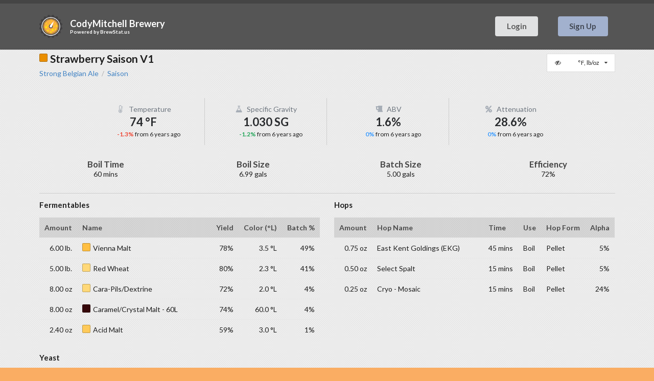

--- FILE ---
content_type: text/html; charset=utf-8
request_url: https://www.brewstat.us/share/8922/strawberry-saison-v1
body_size: 9401
content:


<!DOCTYPE html>
<html>
<head>
    <meta charset="utf-8" />
    <meta name="viewport" content="width=device-width, initial-scale=1.0">
    <title>Strawberry Saison V1</title>
    <meta name="mobile-web-app-capable" content="yes">
    <meta property="fb:app_id" content="1739684039621499" />
    <meta property="og:url" content="https://www.brewstat.us/share/8922/strawberry-saison-v1" />
    <meta property="og:type" content="website" />
    <meta property="og:title" content="Strawberry Saison V1" />
    <meta property="og:description" content="Fermentation tracking and sharing for Homebrewers" />
    <meta property="og:image" content="https://www.brewstat.us/Content/logo/brew-status-logo-256.png?788c12" />
    <meta property="og:image:width" content="256" />
    <meta property="og:image:height" content="256" />
    
    <meta property="og:url" content="https://www.brewstat.us/share/8922/strawberry-saison-v1" />
    <meta property="og:type" content="website" />
    <meta property="og:title" content="Strawberry Saison V1" />
    <meta property="fb:app_id" content="1739684039621499" />
    <meta property="og:image" content="https://www.brewstat.us/Content/logo/brew-status-logo-256.png?788c12" />

    <link rel="canonical" href="https://www.brewstat.us/share/8922/strawberry-saison-v1">

    <link href="/Content/css?v=1K-uXlPFA0OyBakK_iIPYNs1ArsPhJFZZNkbUfCg7Mg1" rel="stylesheet"/>

    <link href="/Content/default.min.css?788c12" rel="stylesheet"/>

    <script src="/bundles/modernizr?v=XXDo94j9Ob2y8A3xQSg39mktKHh3gotHJwPh8TKc8-s1"></script>


    <style type="text/css">
        .ui.vertical.menu .item > .menu {
            margin: inherit;
        }


        #app.main .following.bar {
            background-color: #555 !important;
        }

        .ui.avatar.image {
            background-color: #ffffff;
            background-color: rgba(255,255,255,.15);
        }

        .ui.large.menu {
            vertical-align:middle;
        }

    </style>

    
    <style type="text/css">
        .tooltip {
            border-bottom: thin dotted;
            cursor: pointer;
        }
    </style>

    <link rel="apple-touch-icon" sizes="180x180" href="/apple-touch-icon.png?v=bOvk6gYpQK">
<link rel="icon" type="image/png" href="/favicon-32x32.png?v=bOvk6gYpQK" sizes="32x32">
<link rel="icon" type="image/png" href="/favicon-16x16.png?v=bOvk6gYpQK" sizes="16x16">
<link rel="manifest" href="/manifest.json?v=bOvk6gYpQK">
<link rel="mask-icon" href="/safari-pinned-tab.svg?v=bOvk6gYpQK" color="#5bbad5">
<link rel="shortcut icon" href="/favicon.ico?v=bOvk6gYpQK">
<meta name="apple-mobile-web-app-title" content="BrewStatus">
<meta name="application-name" content="BrewStatus">
<meta name="theme-color" content="#ffffff">
    
<script>
    (function (i, s, o, g, r, a, m) {
        i['GoogleAnalyticsObject'] = r;
        i[r] = i[r] ||
            function () {
                (i[r].q = i[r].q || []).push(arguments);
            }, i[r].l = 1 * new Date();
        a = s.createElement(o),
            m = s.getElementsByTagName(o)[0];
        a.async = 1;
        a.src = g;
        m.parentNode.insertBefore(a, m);
    })(window, document, 'script', 'https://www.google-analytics.com/analytics.js', 'ga');

    ga('create', 'UA-80875488-1', 'auto');
    ga('send', 'pageview');

    var trackOutboundLink = function (url, name) {
        ga('send', 'event', name, 'click', url, {
            'transport': 'beacon',
            'hitCallback': function () {
                window.open(url);
            }
        });
    }
</script>

<script type="text/javascript">
  var appInsights=window.appInsights||function(config){
    function i(config){t[config]=function(){var i=arguments;t.queue.push(function(){t[config].apply(t,i)})}}var t={config:config},u=document,e=window,o="script",s="AuthenticatedUserContext",h="start",c="stop",l="Track",a=l+"Event",v=l+"Page",y=u.createElement(o),r,f;y.src=config.url||"https://az416426.vo.msecnd.net/scripts/a/ai.0.js";u.getElementsByTagName(o)[0].parentNode.appendChild(y);try{t.cookie=u.cookie}catch(p){}for(t.queue=[],t.version="1.0",r=["Event","Exception","Metric","PageView","Trace","Dependency"];r.length;)i("track"+r.pop());return i("set"+s),i("clear"+s),i(h+a),i(c+a),i(h+v),i(c+v),i("flush"),config.disableExceptionTracking||(r="onerror",i("_"+r),f=e[r],e[r]=function(config,i,u,e,o){var s=f&&f(config,i,u,e,o);return s!==!0&&t["_"+r](config,i,u,e,o),s}),t
    }({
        instrumentationKey: '2d761585-719d-4d1a-ad60-aed8d7d7d690'
    });
       
    window.appInsights=appInsights;
    appInsights.trackPageView();
</script>

</head>
<body id="app" class="main" ontouchstart="">
    <div class="ui left vertical sidebar menu" id="toc">
        <div class="header item">
            <a class="" href="/">
                <img class="brand brand-sm" src="/dist/static/brew-status-logo-black.svg" alt="Brew Status" />
            </a>
        </div>
            <a class="item" href="/register">
                <b>Sign Up</b>
            </a>
            <a class="item" href="/login">
                <b>Login</b>
            </a>
    </div>

    

    <div class="ui fixed main menu">
        <div class="ui container">
            <a class="launch icon item">
                <i class="content icon"></i>
            </a>
        </div>
    </div>

    <div class="pusher">

        <div class="full height">

            <div class="following bar">

                <div class="ui container">
                    <div class="ui large secondary menu">
                        <div class="view-ui-image item">
                            <div class="ui logo shape">
                                <div class="sides">
                                    <div class="active ui side">
                                        <img class="ui image" src="/Content/logo/brew-status-logo-64.png?788c12" alt="CodyMitchell Brewery Logo" />
                                    </div>
                                </div>
                            </div>
                        </div>
                        <div class="site-name header item">
                            <a href="/" style="color: #FFF !important;">CodyMitchell Brewery</a>
                            <div class="powered-by-logo" style="color: #FFF !important;">
                                Powered by <a href="/" target="_blank" rel="noreferrer nofollow" style="color: #FFF !important;">BrewStat.us</a>
                            </div>
                        </div>
                        <div class="right menu">

                                <div class="item">
                                    <a href="/login" class="ui link button">
                                        Login
                                    </a>
                                </div>
                                <div class="item">
                                    <a href="/register" class="ui button" style="background-color:#A2B1CE;">
                                        Sign Up
                                    </a>
                                </div>
                        </div>
                    </div>
                </div>
            </div>

            <div class="vue-app page">

                





<div id="vueapp"></div>



            </div>

        </div>
        <div class="ui vertical footer segment">
    <div class="ui stackable centered grid container">
        <div class="three wide column">
            <h4 class="ui dividing header">Home</h4>

            <div class="ui link list">
                <a class="item" href="https://github.com/rlightner/public-BrewStatus/issues" target="_blank">Submit an Issue</a>
                <a class="item" href="https://gitter.im/BrewStatus/Lobby" target="_blank">Join our Chat</a>
                <a class="item" href="/privacy-policy" target="_blank">Privacy Policy</a>
                <a class="item" href="/terms" target="_blank">Terms of Use</a>
                <a class="item" href="/cookiepolicy" target="_blank">Cookie Policy</a>
                <a class="item" href="/tour" target="_blank">Tour</a>
                <a class="item" href="/contact" target="_blank">Contact</a>
            </div>
        </div>

        <div class="three wide column">
            <h4 class="ui dividing header">Tools</h4>

            <div class="ui link list">
                <a class="item" href="/styles" target="_blank">Styles</a>
            </div>
        </div>

        <div class="ten wide right floated center aligned column">
            &nbsp;
        </div>

        <div class="sixteen wide center aligned column">
            &copy;2016 - 2025 BrewStat.us
        </div>
    </div>
</div>

        <form action="/logout" id="logoutForm" method="post"></form>
    </div>

    
    <script type="text/javascript">
        window.currentUser = {"isLoggedIn":false,"display":{"temp":0,"units":0}};

        if (window.currentUser.isLoggedIn) {
            var Tawk_API = Tawk_API || {};

            Tawk_API.visitor = {
                name  : window.currentUser.username,
                email : window.currentUser.email
            };

            Tawk_API.onLoad = function(){
                Tawk_API.setAttributes({
                    'id'    : window.currentUser.userId,
                    'subscriber' : window.currentUser.isSubscriber
                }, function(error){});
            };
        }
    </script>


    <script src="/bundles/jquery?v=2u0aRenDpYxArEyILB59ETSCA2cfQkSMlxb6jbMBqf81"></script>

    <script src="/bundles/semantic?v=FjNCYPWam8hhHtXbxXiaPbg6XApjdAxjIXxTcFvX3oQ1"></script>

    <script type="text/javascript">
        $(function () {
            var $menu = $('#toc');

            $menu
                .sidebar({
                    dimPage: true,
                    transition: 'overlay',
                    mobileTransition: 'overlay'
                });

            // launch buttons
            $menu
                .sidebar('attach events', '.launch.button, .view-ui, .launch.item');

            $(".user-menu").dropdown({ zindex: 9999 });

        });

    </script>
    <script type="text/javascript">

        var Tawk_API = Tawk_API || {}, Tawk_LoadStart = new Date();
        (function () {
            var s1 = document.createElement("script"), s0 = document.getElementsByTagName("script")[0];
            s1.async = true;
            s1.src = 'https://embed.tawk.to/5a0c8e26bb0c3f433d4c96c0/default';
            s1.charset = 'UTF-8';
            s1.setAttribute('crossorigin', '*');
            s0.parentNode.insertBefore(s1, s0);
        })();
    </script>
    
    <script type="text/javascript">
        window.currentItem = {"brewId":8922,"ownerId":4421,"isActive":"false","brew":{"recipe":{"name":"Strawberry Saison V1","brewer":"Cody","batchSize":18.927059,"boilSize":26.458451,"boilTime":60,"efficiency":0.72,"type":"All Grain","mash":{"grainTemp":22.222222,"tunTemp":22.222222,"equipAdjust":false,"spargeTemp":75.555556,"mashSteps":[{"name":"Mash In","endTemp":68.8888889,"infuseAmount":14.372735,"rampTime":null,"stepTemp":68.888889,"stepTime":45,"type":"Infusion"}],"mashPh":5.4,"name":"Single Infusion, Full Body, Batch Sparge"},"miscs":[],"fermentables":[{"name":"Vienna Malt","addAfterBoil":false,"amount":2.721552,"color":3.5,"potential":1.03588,"yield":0.78,"type":"Grain","batchPercentage":0.49},{"name":"Red Wheat","addAfterBoil":false,"amount":2.26796,"color":2.3,"potential":1.0368,"yield":0.8,"type":"Grain","batchPercentage":0.41},{"name":"Cara-Pils/Dextrine","addAfterBoil":false,"amount":0.226796,"color":2.0,"potential":1.03312,"yield":0.72,"type":"Grain","batchPercentage":0.04},{"name":"Caramel/Crystal Malt - 60L","addAfterBoil":false,"amount":0.226796,"color":60.0,"potential":1.03404,"yield":0.74,"type":"Grain","batchPercentage":0.04},{"name":"Acid Malt","addAfterBoil":false,"amount":0.068039,"color":3.0,"potential":1.027002,"yield":0.59,"type":"Grain","batchPercentage":0.01}],"hops":[{"name":"East Kent Goldings (EKG)","alpha":0.05,"beta":0.035,"amount":0.021262,"form":"Pellet","use":"Boil","time":45},{"name":"Select Spalt","alpha":0.0475,"beta":0.035,"amount":0.014175,"form":"Pellet","use":"Boil","time":15},{"name":"Cryo - Mosaic","alpha":0.24,"beta":0.03,"amount":0.007087,"form":"Pellet","use":"Boil","time":15}],"yeasts":[],"waters":[],"notes":[],"style":{"categoryId":"25","categoryName":"Strong Belgian Ale","categoryUrl":"https://www.brewstat.us/styles/25_strong-belgian-ale","subCategoryId":"25B","subCategoryName":"Saison","subCategoryUrl":"https://www.brewstat.us/styles/25_strong-belgian-ale/25b_saison","ogHigh":1.06500005722046,"ogLow":1.04799997806549,"fgHigh":1.00800001621246,"fgLow":1.00199997425079,"ibuHigh":35,"ibuLow":20,"srmHigh":14.0,"srmLow":5.0,"abvHigh":5.0,"abvLow":3.5}},"equipment":{"name":"All Grain - Standard 5 Gal/19l Batch - Cooler","batchSize":18.927059,"boilSize":26.458451,"tunWeight":1.814368,"tunVolume":18.927059,"tunSpecificHeat":0.3,"coolingLossPct":0.04,"evapRate":0.14307003999999998,"lauterDeadspace":0.946353,"topUpKettle":0.0,"trubChillerLoss":2.839059,"biab":false},"specification":{"og":15.42,"fg":4.819,"abv":5.8,"color":8.0,"ibu":21.7,"ibuMethod":"Tinseth","calories":138.5}},"urls":{"view":"/brew/8922/strawberry-saison-v1","edit":"/brew/8922/edit","share":"https://www.brewstat.us/share/8922/strawberry-saison-v1","visitors":"/brew/8922/strawberry-saison-v1/visitors","export":"/brew/8922/export?type=csv","tilt":"/settings/tilt/4596/edit","tiltDataEdit":"/brew/8922/strawberry-saison-v1/readings/edit"},"device":{"isActive":true,"brewometerDeviceId":4596,"nickname":"Tilt 1","dataUrl":null,"currentBrewId":8922,"brewName":"Strawberry Saison V1","color":1,"colorHex":0,"formState":null,"editToken":null,"startSG":0.0,"lastSG":0.0,"currentABV":0.0,"currentAttn":0.0,"cssColorName":"black"},"latestStats":{"initial":{"created":"2020-05-29T22:16:17.8470548Z","specificGravity":1.042,"temperature":75.0,"viewCount":0,"abv":0.0,"attenuation":0.0},"latest":{"created":"2020-05-30T12:58:45.273494Z","specificGravity":1.03,"temperature":74.0,"viewCount":0,"abv":0.016157140353469594,"attenuation":0.2857142857142857},"prior":{"created":"2020-05-29T22:16:17.8470548Z","specificGravity":1.042,"temperature":75.0,"viewCount":0,"abv":0.0,"attenuation":0.0},"change":{"changeDuration":"14:42:27.4264392","specificGravity":-0.012000000000000011,"specificGravityPercent":-0.011516314779270643,"temperature":-1.0,"temperaturePercent":-0.013333333333333334,"abv":0.016157140353469594,"abvPercent":0.0,"attenuation":0.2857142857142857,"attenuationPercent":0.0,"viewCount":0,"viewCountPercent":0.0}}};
    </script>


    
    <script src="/dist/manifest.min.js?a19076fc21967bd26100" defer></script>
    
    <script src="/dist/vendor.min.js?a19076fc21967bd26100" defer></script>
    
    <script src="/dist/brew-vendor.min.js?a19076fc21967bd26100" defer></script>
    
    <script src="/dist/brew.min.js?a19076fc21967bd26100" defer></script>
    

        <svg xmlns="http://www.w3.org/2000/svg" width="0" height="0" display="none">
        <symbol id="logo-icon" viewbox="0 0 244.2 244">
            <style type="text/css">.st0 {fill: #FFFFFF;}.st1 {fill: #414042;}.st2 {fill: #FAAF40;}.st3 {fill: #FFF100;}</style>
            <path class="st0" d="M122.1 20C65 20 18.6 66.4 18.6 123.5S65 227 122.1 227c57.1 0 103.5-46.4 103.5-103.5S179.2 20 122.1 20z" />
            <path class="st1" d="M122.1 32.7c-50.1 0-90.8 40.7-90.8 90.8s40.7 90.8 90.8 90.8c50.1 0 90.8-40.7 90.8-90.8S172.2 32.7 122.1 32.7z" />
            <path class="st1" d="M232.5 120.7c0-7.4 4.8-13.7 11.4-16 -0.7-5.1-1.7-10-3-14.9 -0.5 0-1 0.1-1.5 0.1 -9.4 0-17-7.6-17-17 0-5.2 2.4-9.8 6-12.9 -2.7-4.5-5.6-8.9-8.8-13.1 -2.4 1.3-5 2-7.9 2 -9.4 0-17-7.6-17-17 0-2.9 0.8-5.5 2-7.9 -4.2-3.2-8.7-6.2-13.4-8.9 -3.1 3.7-7.7 6-12.9 6 -9.4 0-17-7.6-17-17 0-0.4 0.1-0.8 0.1-1.3 -5-1.3-10.1-2.3-15.3-3 -2.1 6.9-8.5 12-16.2 12s-14-5.1-16.2-12c-5.3 0.7-10.6 1.7-15.7 3.1 0.1 0.6 0.2 1.1 0.2 1.7 0 9.4-7.6 17-17 17 -5.3 0-10-2.5-13.1-6.3 -4.6 2.6-8.9 5.6-13.1 8.8 1.2 2.3 2 5 2 7.8 0 9.4-7.6 17-17 17 -2.8 0-5.4-0.7-7.8-1.9 -3.2 4.2-6.2 8.7-8.9 13.3 3.6 3.1 6 7.7 6 12.9 0 9.4-7.6 17-17 17 -0.4 0-0.9-0.1-1.3-0.1 -1.3 4.9-2.3 10-3 15.1 6.8 2.3 11.7 8.6 11.7 16.1 0 7.6-5 13.9-11.8 16.1 0.7 5.6 1.8 11 3.2 16.3 0.5 0 0.9-0.1 1.4-0.1 9.4 0 17 7.6 17 17 0 5.2-2.4 9.8-6.1 12.9 2.7 4.6 5.6 9 8.9 13.2 2.3-1.2 4.9-1.9 7.7-1.9 9.4 0 17 7.6 17 17 0 2.8-0.7 5.4-1.9 7.7 4.3 3.3 8.8 6.3 13.5 9 3.1-3.7 7.8-6.2 13-6.2 9.4 0 17 7.6 17 17 0 0.5-0.1 0.9-0.1 1.4 4.9 1.3 10 2.3 15.2 2.9 2.2-6.9 8.6-11.9 16.1-11.9 7.6 0 14 5 16.1 11.9 5.2-0.7 10.2-1.6 15.2-2.9 0-0.3-0.1-0.5-0.1-0.8 0-9.4 7.6-17 17-17 5 0 9.5 2.2 12.6 5.7 5-2.8 9.7-6 14.2-9.5 -1.2-2.3-1.9-4.9-1.9-7.7 0-9.4 7.6-17 17-17 2.8 0 5.3 0.7 7.6 1.9 3.1-4 5.9-8.3 8.5-12.7 -3.7-3.1-6.2-7.8-6.2-13 0-9.4 7.6-17 17-17 0.6 0 1.1 0.1 1.6 0.2 1.5-5.6 2.6-11.3 3.3-17.2C237.4 134.5 232.5 128.2 232.5 120.7zM122.1 222.5c-54.6 0-99.1-44.4-99.1-99.1 0-54.6 44.4-99.1 99.1-99.1s99.1 44.4 99.1 99.1C221.2 178.1 176.7 222.5 122.1 222.5z" />
            <circle class="st2" cx="122.1" cy="123.5" r="82" />
            <circle class="st1" cx="122.1" cy="122" r="20.1" />
            <path class="st0" d="M134.3 124.7c-1.7 6.6-8.4 10.5-14.9 8.8 -6.6-1.7-10.5-8.4-8.8-14.9 0.5-1.8 1.3-3.4 2.4-4.8L153.3 68 134.3 124.7z" />
            <path class="st1" d="M121.1 201.6l-0.9 0 0.2-6.6 0.8 0L121.1 201.6zM124.5 201.6l-0.2-6.6 0.8 0 0.3 6.6L124.5 201.6zM116.8 201.4l-0.9-0.1 0.5-6.6 0.8 0.1L116.8 201.4zM128.8 201.3l-0.6-6.6 0.8-0.1 0.6 6.6L128.8 201.3zM112.5 201l-0.8-0.1 0.8-6.5 0.8 0.1L112.5 201zM133.1 200.9l-0.9-6.5 0.8-0.1 1 6.5L133.1 200.9zM108.3 200.4l-0.9-0.2 1.2-6.5 0.8 0.1L108.3 200.4zM137.3 200.1l-1.2-6.5 0.7-0.1 1.3 6.4L137.3 200.1zM104.1 199.5l-0.8-0.2 1.6-6.4 0.8 0.2L104.1 199.5zM141.5 199.2l-1.6-6.4 0.8-0.2 1.7 6.4L141.5 199.2zM99.9 198.4l-0.8-0.2 1.9-6.3 0.8 0.2L99.9 198.4zM145.7 198l-2-6.3 0.8-0.2 2 6.3L145.7 198zM95.8 197.1l-0.8-0.3 2.3-6.2 0.7 0.3L95.8 197.1zM149.7 196.6l-2.3-6.2 0.7-0.3 2.4 6.1L149.7 196.6zM91.8 195.6l-0.8-0.3 2.6-6 0.7 0.3L91.8 195.6zM153.9 194.9l-2.8-5.9 0.7-0.3 2.7 6L153.9 194.9zM87.8 193.8l-0.7-0.4 2.9-5.9 0.7 0.4L87.8 193.8zM157.6 193.2l-3-5.9 0.7-0.4 3 5.8L157.6 193.2zM84 191.8l-0.7-0.4 3.2-5.7 0.7 0.4L84 191.8zM161.4 191.1l-3.3-5.7 0.7-0.4 3.4 5.7L161.4 191.1zM80.3 189.6l-0.7-0.5 3.6-5.5 0.7 0.4L80.3 189.6zM165 188.9l-3.6-5.5 0.6-0.4 3.7 5.5L165 188.9zM76.7 187.2l-0.7-0.5 3.8-5.3 0.6 0.5L76.7 187.2zM168.6 186.5l-3.9-5.3 0.6-0.5 3.9 5.3L168.6 186.5zM73.3 184.7l-0.7-0.5 4.1-5.1 0.6 0.5L73.3 184.7zM172 183.8l-4.2-5.1 0.6-0.5 4.2 5L172 183.8zM70 181.9l-0.6-0.6 4.4-4.9 0.6 0.5L70 181.9zM175.2 181l-4.4-4.9 0.6-0.5 4.5 4.8L175.2 181zM66.8 179l-0.6-0.6 4.7-4.6 0.6 0.6L66.8 179zM178.3 178l-4.7-4.6 0.5-0.6 4.7 4.6L178.3 178zM63.9 175.9l-0.6-0.6 4.9-4.4 0.5 0.6L63.9 175.9zM181.2 174.9l-4.9-4.4 0.5-0.6 5 4.3L181.2 174.9zM61.1 172.6l-0.5-0.7 5.1-4.1 0.5 0.6L61.1 172.6zM184 171.6l-5.2-4.1 0.5-0.6 5.2 4L184 171.6zM58.4 169.2l-0.5-0.7 5.4-3.8 0.5 0.6L58.4 169.2zM186.6 168.1l-5.4-3.8 0.4-0.6 5.4 3.7L186.6 168.1zM56 165.7l-0.5-0.7 5.5-3.5 0.4 0.7L56 165.7zM188.9 164.5l-5.6-3.5 0.4-0.7 5.6 3.4L188.9 164.5zM53.8 162l-0.4-0.7 5.7-3.2 0.4 0.7L53.8 162zM191.1 160.8l-5.8-3.2 0.4-0.7 5.8 3.1L191.1 160.8zM51.7 158.2l-0.4-0.8 5.9-2.9 0.3 0.7L51.7 158.2zM193.1 157l-6-2.8 0.4-0.7 6 2.8L193.1 157zM49.9 154.4l-0.3-0.8 6.1-2.6 0.3 0.7L49.9 154.4zM194.9 153.1l-6.1-2.5 0.3-0.7 6.1 2.5L194.9 153.1zM48.3 150.4l-0.3-0.8 6.2-2.2 0.3 0.7L48.3 150.4zM196.4 149l-6.2-2.2 0.3-0.7 6.2 2.1L196.4 149zM46.9 146.3l-0.3-0.8 6.3-1.8 0.2 0.7L46.9 146.3zM197.7 144.9l-6.3-1.8 0.2-0.8 6.3 1.8L197.7 144.9zM45.7 142.2l-0.2-0.9 6.4-1.5 0.2 0.7L45.7 142.2zM198.8 140.8l-6.4-1.5 0.2-0.8 6.4 1.4L198.8 140.8zM44.8 138l-0.2-0.9 6.5-1.2 0.1 0.8L44.8 138zM199.7 136.5l-6.5-1.1 0.1-0.8 6.5 1.1L199.7 136.5zM44.1 133.7l-0.1-0.8 6.5-0.8 0.1 0.8L44.1 133.7zM200.3 132.3l-6.5-0.8 0.1-0.8 6.5 0.7L200.3 132.3zM43.6 129.5l-0.1-0.9 6.6-0.5 0.1 0.8L43.6 129.5zM200.7 128l-6.6-0.5 0-0.8 6.6 0.3L200.7 128zM43.4 125.2l0-0.9 6.6-0.1 0 0.8L43.4 125.2zM200.8 123.7l-6.6-0.1 0-0.8 4.5-0.2 2 0.1L200.8 123.7zM50 121l-6.6-0.2 0-0.9 6.6 0.3L50 121zM194.2 119.4l0-0.8 6.6-0.4 0 0.9L194.2 119.4zM50.2 117.1l-6.6-0.5 0.1-0.9 6.6 0.6L50.2 117.1zM193.9 115.5l-0.1-0.8 6.5-0.7 0.1 0.9L193.9 115.5zM50.6 113.2l-6.5-0.9 0.1-0.8 6.5 0.9L50.6 113.2zM193.4 111.6l-0.1-0.8 6.5-1.1 0.1 0.8L193.4 111.6zM51.2 109.3l-6.5-1.2 0.2-0.8 6.4 1.3L51.2 109.3zM192.7 107.7l-0.2-0.8 6.4-1.5 0.2 0.9L192.7 107.7zM52 105.4l-6.4-1.6 0.2-0.9 6.4 1.7L52 105.4zM191.7 103.9l-0.2-0.7 6.3-1.8 0.2 0.9L191.7 103.9zM53.1 101.6l-6.3-1.9 0.3-0.8 6.3 2L53.1 101.6zM190.6 100.1l-0.2-0.7 6.2-2.1 0.3 0.8L190.6 100.1zM54.4 97.9l-6.2-2.3 0.3-0.8 6.1 2.4L54.4 97.9zM189.3 96.4l-0.3-0.7 6.1-2.5 0.3 0.8L189.3 96.4zM55.8 94.2l-6-2.6 0.3-0.8 6 2.7L55.8 94.2zM187.7 92.8l-0.3-0.7 5.9-2.8 0.4 0.8L187.7 92.8zM57.5 90.7l-5.9-3L52 87l5.9 3L57.5 90.7zM186 89.3l-0.4-0.7 5.8-3.1 0.4 0.7L186 89.3zM59.4 87.2l-5.7-3.3 0.4-0.7 5.7 3.3L59.4 87.2zM184.1 85.9l-0.4-0.7 5.6-3.4 0.4 0.6L184.1 85.9zM61.4 83.8l-5.5-3.6 0.5-0.7 5.5 3.6L61.4 83.8zM182 82.5l-0.4-0.6 5.4-3.7 0.5 0.7L182 82.5zM63.6 80.6l-5.3-3.9 0.5-0.7 5.3 3.9L63.6 80.6zM179.7 79.3l-0.5-0.6 5.2-4 0.5 0.7L179.7 79.3zM66 77.4l-5.1-4.1 0.5-0.7 5.1 4.2L66 77.4zM177.2 76.2l-0.5-0.6 5-4.3 0.6 0.7L177.2 76.2zM68.6 74.4L63.7 70l0.6-0.6 4.8 4.5L68.6 74.4zM174.6 73.3l-0.5-0.6 4.7-4.6 0.6 0.6L174.6 73.3zM71.3 71.6l-4.6-4.7 0.6-0.6 4.6 4.7L71.3 71.6zM171.8 70.5l-0.6-0.5 4.5-4.8 0.6 0.6L171.8 70.5zM74.2 68.9L69.8 64l0.6-0.6 4.3 5L74.2 68.9zM168.9 67.9l-0.6-0.5 4.2-5 0.7 0.5L168.9 67.9zM77.2 66.4l-4.1-5.2 0.7-0.5 4 5.2L77.2 66.4zM165.8 65.4l-0.6-0.5 3.9-5.3 0.7 0.5L165.8 65.4zM80.4 64l-3.8-5.4 0.7-0.5 3.8 5.4L80.4 64zM162.6 63.1l-0.7-0.4 3.6-5.5 0.7 0.5L162.6 63.1zM83.6 61.8l-3.5-5.6 0.7-0.5 3.5 5.6L83.6 61.8zM159.3 61l-0.7-0.4 3.3-5.7 0.6 0.3L159.3 61zM87 59.8L83.8 54l0.7-0.4 3.2 5.8L87 59.8zM155.8 59l-0.7-0.4 3-5.8 0.7 0.4L155.8 59zM90.5 58l-2.9-5.9 0.8-0.4 2.8 5.9L90.5 58zM152.3 57.3l-0.7-0.3 2.7-6 0.8 0.4L152.3 57.3zM94.1 56.3l-2.6-6.1 0.8-0.3 2.5 6.1L94.1 56.3zM148.6 55.7l-0.7-0.3 2.3-6.1 0.8 0.3L148.6 55.7zM97.8 54.9l-2.2-6.2 0.8-0.3 2.1 6.2L97.8 54.9zM144.9 54.4l-0.7-0.2 2-6.3 0.8 0.3L144.9 54.4zM101.5 53.7l-1.9-6.3 0.8-0.2 1.8 6.3L101.5 53.7zM141.2 53.2l-0.7-0.2 1.7-6.4 0.9 0.2L141.2 53.2zM105.3 52.7l-1.5-6.4 0.9-0.2 1.4 6.4L105.3 52.7zM137.3 52.3l-0.8-0.2 1.3-6.4 0.8 0.2L137.3 52.3zM109.1 51.9l-1.2-6.5 0.9-0.1 1.1 6.5L109.1 51.9zM133.5 51.6l-0.8-0.1 1-6.5 0.9 0.1L133.5 51.6zM113 51.3l-0.8-6.5 0.8-0.1 0.8 6.5L113 51.3zM129.6 51.1l-0.8-0.1 0.6-6.6 0.8 0.1L129.6 51.1zM117 50.9l-0.5-6.6 0.9-0.1 0.4 6.6L117 50.9zM125.6 50.8l-0.8 0 0.2-6.6 0.9 0L125.6 50.8zM120.9 50.7l-0.1-6.6 0.9 0v6.6L120.9 50.7z" />
            <circle class="st3" cx="72.3" cy="131.6" r="10.1" />
            <circle class="st3" cx="88.5" cy="110.4" r="6.1" />
            <circle class="st3" cx="141.1" cy="160.5" r="9.4" />
            <circle class="st3" cx="158" cy="122.9" r="4.7" />
            <circle class="st3" cx="90.2" cy="165.7" r="7.3" />
            <circle class="st3" cx="173.3" cy="152.4" r="6.7" />
            <circle class="st3" cx="122.8" cy="182.5" r="6.5" />
            <circle class="st3" cx="111.6" cy="86.5" r="4.7" />
            <circle class="st3" cx="72.3" cy="89.4" r="4.7" />
            <circle class="st3" cx="182.4" cy="118.2" r="7.1" />
            <circle class="st3" cx="162.7" cy="94.1" r="3.6" />
            <circle class="st3" cx="128.7" cy="65.3" r="3" />
        </symbol>
    </svg>
</body>

</html>


--- FILE ---
content_type: application/x-javascript
request_url: https://www.brewstat.us/dist/brew.min.js?a19076fc21967bd26100
body_size: 14802
content:
webpackJsonp([6],{11:function(t,e,i){"use strict";e.c=(t=>2.20462*t);const a=t=>t/.0295735;e.e=a;e.d=(t=>a(t)/128);e.a=(t=>s(5*(t-32)/9,1));const s=(t,e)=>Number(Math.round(t+"e"+e)+"e-"+e);e.f=s;e.b=(t=>null==t||0===t.length)},15:function(t,e,i){"use strict";var a=i(11);const s=["#FFE699","#FFD878","#FFCA5A","#FFBF42","#FBB123","#F8A600","#F39C00","#EA8F00","#E58500","#DE7C00","#D77200","#CF6900","#CB6200","#C35900","#BB5100","#B54C00","#B04500","#A63E00","#A13700","#9B3200","#952D00","#8E2900","#882300","#821E00","#7B1A00","#771900","#701400","#6A0E00","#660D00","#5E0B00","#5A0A02","#560A05","#520907","#4C0505","#470606","#440607","#3F0708","#3B0607","#3A070B","#36080A"];var n={safeRound:function(t,e){return void 0===e&&(e=1e4),Math.round(t*e)/e},srmToHex:function(t){return(t=parseFloat(t).toFixed(0))>41?s[s.length-1]:s[t-1]},litersLabel:function(t){return t?"L":"gal"},kgLabel:function(t){return t?"kg":"lb"},gramLabel:function(t){return t?"g":"oz"},tempLabel:function(t){return t?"°C":"°F"},toC:function(t){return t?n.safeRound(5*(t-32)/9,10):0},toF:function(t){return t?n.safeRound(9*t/5+32,10):0},toGrams:function(t){return t?28.3495*t:0},toOz:function(t){return t?t/28.3495:0},toKg:function(t){return t?t/2.2046:0},toLb:function(t){return t?2.2046*t:0},toGal:function(t){return t?.264172*t:0},toLiters:function(t){return t?t/.264172:0},toGalPerLb:function(t){return t?.119826*t:0},toLPerKg:function(t){return t?t/.119826:0},toLbString(t){const e=a.f(a.c(t),4),i=16*(e-Math.floor(e)),s=Math.floor(e);return s<=0?`${i.toFixed(2)} oz`:s>0&&i>0?`${s.toFixed(0)} lb. ${i.toFixed(2)} oz.`:`${s.toFixed(2)} lb.`},toKgString:t=>t<=.25?`${(1e3*t).toFixed(2)} g`:`${t.toFixed(2)} kg`,toGalString(t){const e=a.d(t);return e>1?`${e.toFixed(2)} gals`:e>.5?`${e.toFixed(2)} gal`:`${a.e(t).toFixed(2)} oz`},toLiterString:t=>t<1?`${(t*=1e3).toFixed(2)} ml`:`${t.toFixed(2)} l`};e.a=n},165:function(t,e,i){"use strict";var a=i(21),s=i.n(a),n=i(15),r=(i(11),i(12));e.a={props:{value:Number,originalIsCelcius:{type:Boolean,default:!1}},computed:s()({},Object(r.b)(["isCelcius"]),{computedValue:function(){return this.originalIsCelcius?this.isCelcius?this.value:n.a.toF(this.value):this.isCelcius?n.a.toC(this.value):this.value},label:function(){return n.a.tempLabel(this.isCelcius)}})}},167:function(t,e,i){"use strict";e.a=function(t,e){void 0===e&&(e=!1);if(null==t||0===t)return 0;if(e)return(1111.14*t-616.868-630.272*Math.pow(t,2)+135.997*Math.pow(t,3)).toFixed(2)+" °P";return t.toFixed(3)+" SG"}},169:function(t,e,i){"use strict";var a=i(11),s=i(170);i.n(s);e.a={name:"live-abv-label",props:["og","fg"],computed:{computedValue:function(){return a.f(s.estABVrealExtract(this.og,this.fg),1).toFixed(1)}}}},171:function(t,e,i){"use strict";var a=i(11),s=i(170);i.n(s);e.a={name:"live-attn-label",props:["og","fg"],computed:{computedValue:function(){var t=a.f((this.og-this.fg)/(this.og-1)*100,1);return Math.max(Math.min(100,t),0).toFixed(1)}}}},252:function(t,e,i){"use strict";var a=i(21),s=i.n(a),n=i(59),r=i(77),o=(i.n(r),i(631)),c=i(635),l=i(645),u=i(653),d=i.n(u),p=i(254),h=i.n(p),v=i(654),m=i(655),f=i.n(m),_=i(147),g=i.n(_),b=i(79),C=i.n(b),w=(i(15),i(11)),y=(i(271),i(12));n.a.use(v.a),n.a.use(g.a,{duration:3e3}),n.a.component("v-gravatar",d.a),e.a={name:"Brew",components:{BrewInfo:o.a,BrewRecipe:c.a,BrewSnapshotChart:l.a,VueMarkdown:f.a},data:function(){return{isLoaded:!1,brewItem:null,brewRecipe:null,isSavingComment:!1,newCommentText:"",remainingCount:500}},created:function(){var t=h.a.get("show-recipe")||"true";this.$store.commit("SET_SHOW_RECIPE","true"==t),this.$store.dispatch("getLatestStats"),this.$store.dispatch("getComments")},mounted:function(){C.a.isSetup()&&this.currentUser.isLoggedIn&&C.a.setUserContext({email:this.currentUser.email,id:this.currentUser.userId})},computed:s()({},Object(y.c)(["currentUser","brew","brewId","comments","showRecipe"])),methods:{addComment:function(){var t=this,e=this;this.isSavingComment=!0,this.$validator.validateAll().then(function(i){i?e.$store.dispatch("addComment",e.newCommentText).then(function(){e.newCommentText="",e.remainingCount=500,t.$validator.reset(),e.isSavingComment=!1}):(e.isSavingComment=!1,n.a.toasted.error("Unable to save changes."))})},countdown:function(){w.b(this.newCommentText)?this.remainingCount=500:this.remainingCount=500-this.newCommentText.length}}}},253:function(t,e,i){"use strict";var a=i(21),s=i.n(a),n=i(16),r=(i.n(n),i(15),i(254)),o=i.n(r),c=i(167),l=i(12),u=i(285),d=i(287);e.a={data:function(){return{currentDisplayUnits:"&deg;F, lb/oz",displayUnits:"fi"}},components:{LiveAbvLabel:u.a,LiveAttnLabel:d.a},methods:{toggleRecipe:function(){this.$store.commit("SET_SHOW_RECIPE",!this.showRecipe),o.a.set("show-recipe",this.showRecipe,{expires:7})},updateDisplayUnits:function(t,e){e?(this.currentDisplayUnits="&deg;C",this.displayUnits="c"):(this.currentDisplayUnits="&deg;F",this.displayUnits="f");t?(this.currentDisplayUnits+=", kg/g",this.displayUnits+="m"):(this.currentDisplayUnits+=", lb/oz",this.displayUnits="i");this.$store.commit("IS_METRIC",t),this.$store.commit("IS_CELCIUS",e)},refreshBrew:function(t){$(t.target).closest("a").find("i").addClass("fa-spin"),setTimeout(function(){$(t.target).closest("a").find("i").removeClass("fa-spin")},1e3),this.$emit("refreshBrew")},formatSGForDisplay:function(t){return Object(c.a)(t)}},created:function(){},computed:s()({},Object(l.c)(["currentUser","brew","stats","device","urls","isActive","isLoggedIn","showRecipe"]),Object(l.b)(["isOwner","isMetric","isCelcius"])),mounted:function(){this.updateDisplayUnits(this.isMetric,this.isCelcius),$(".ui.dropdown.units").dropdown({on:"hover"}).dropdown("set selected",this.displayUnits),$(".ui.dropdown.dashboard-menu").dropdown()},updated:function(){$(".ui.dropdown.units").dropdown({on:"hover"}).dropdown("set selected",this.displayUnits)}}},255:function(t,e,i){"use strict";var a=i(21),s=i.n(a),n=i(638),r=i.n(n),o=i(12);e.a={name:"BrewRecipe",props:["recipe"],computed:s()({},Object(o.c)(["currentUser","brew"]),{fermentables:function(){return r()(this.recipe.fermentables,["amountValue"],["desc"])},yeasts:function(){return this.recipe.yeasts},hops:function(){return r()(this.recipe.hops,["usageTypeId","time"],["asc","desc"])},miscs:function(){return r()(this.recipe.miscs,["usageTypeId","time"],["asc","desc"])}})}},256:function(t,e,i){"use strict";var a=i(21),s=i.n(a),n=i(257),r=i(161),o=i.n(r),c=i(259),l=i.n(c),u=i(650),d=i.n(u),p=i(651),h=i.n(p),v=i(79),m=i.n(v),f=i(16),_=i.n(f),g=(i(167),i(12)),b=i(11),C=i(59),w=i(77),y=i.n(w);l()(o.a),d()(o.a),h()(o.a);var x=[],S=[],E=[];C.a.use(n.a,{Highcharts:o.a}),e.a={name:"BrewSnapshotChart",data:function(){return{values:[],tempData:[],sgData:[],options:T,timestamp:null}},computed:s()({},Object(g.c)(["currentUser","brewId","brew","urls"]),Object(g.b)(["isMetric","isCelcius","isOwner"]),{snapshot:function(){return this.values},lastUpdated:function(){return"updated "+_()(this.ts).fromNow()}}),watch:{isCelcius:function(t,e){var i=this.$refs.highcharts.chart.series[0];1==t?(0==x.length&&(x=S.map(function(t){return[t[0],b.a(t[1])]})),i.setData(x,!0,!1,!1)):i.setData(S,!0,!1,!1)}},created:function(){},methods:{exportPNG:function(t){this.$refs.highcharts.chart.exportChart()},getCelcius:function(){},updateChart:function(){var t=this.$refs.highcharts.chart;t.showLoading("Loading data from server...");var e=t.series[0],i=t.series[1];this.isCelcius?(0==x.length&&(x=S.map(function(t){return[t[0],b.a(t[1])]})),e.setData(x,!1)):e.setData(S,!1),i.setData(E,!1),t.redraw(!1),t.hideLoading()},loadChartData:function(){var t=this,e=this.$refs.highcharts.chart;e.showLoading("Loading data from server..."),y.a.get("/api/brews/"+t.brewId+"/sessions/latest/readings?ts="+t.timestamp).then(function(i){if(S=i.data.temperature||[],E=i.data.gravity,t.timestamp=i.data.timestamp,x=[],t.updateChart(),null!=i.data.temperature){var a=i.data.temperature[0][0],s=i.data.temperature[i.data.temperature.length-1][0];_()(s).diff(a,"h")>36&&e.xAxis[0].setExtremes(_()(s).subtract(24,"h").valueOf(),s)}e.hideLoading()}).catch(function(t){console.log(t),m.a.captureException(t),m.a.showReportDialog()})}},mounted:function(){var t=this;$(".brew_snapshot.ui.dropdown").dropdown(),o.a.setOptions({global:{useUTC:!1}});var e=this.$refs.highcharts.chart;e.yAxis[1].min=b.f(1.002*this.brew.specification.fg,3),e.yAxis[1].max=b.f(.998*this.brew.specification.og,3),e.yAxis[1].addPlotLine({value:this.brew.specification.fg,color:"#aaa",width:2,dashStyle:"shortdash",id:"estFg",label:{text:"Est FG - "+this.brew.specification.fg+" SG"}}),e.yAxis[1].addPlotLine({value:this.brew.specification.og,color:"#aaa",width:2,dashStyle:"shortdash",id:"estOG",label:{text:"Est SG - "+this.brew.specification.og+" SG"}}),e.credits.update({text:"updated "+_()(this.ts).fromNow()}),setInterval(function(){e.credits.update({text:"updated "+_()(t.ts).fromNow()})},6e4),this.loadChartData()},beforeDestroy:function(){this.target&&this.target.destroy()}};var T={chart:{type:"spline",zoomType:"x",panning:!0,panKey:"shift",animation:!1,backgroundColor:"rgba(255, 255, 255, 0.0)"},navigation:{buttonOptions:{enabled:!1}},credits:{enabled:!0,text:"Updating...",href:null,style:{cursor:"default",color:"#666"},position:{y:-5}},scrollbar:{enabled:!1},navigator:{enabled:!0},rangeSelector:{enabled:!1},title:{text:null},legend:{enabled:!1,align:"right",verticalAlign:"middle",layout:"vertical"},yAxis:[{labels:{align:"right",x:-3},title:{text:"Temp"},height:"50%",lineWidth:2,offset:5},{labels:{align:"right",x:-3},title:{text:"Gravity"},top:"55%",height:"45%",offset:5,lineWidth:2}],xAxis:{type:"datetime",ordinal:!1,tickInternval:864e5,units:[["millisecond",[1,2,5,10,20,25,50,100,200,500]],["second",[1,2,5,10,15,30]],["minute",[1,2,5,10,15,30]],["hour",[1,2,3,4,6,8,12]],["day",[1]],["week",[1]],["month",[1,3,6]],["year",null]]},plotOptions:{series:{animation:!1,connectNulls:!1,marker:{enabled:!0}}},series:[{type:"spline",name:"Temp",data:[],yAxis:0,tooltip:{valueDecimals:1},color:"rgb(41,170,41)",showInNavigator:!1,allowPointSelect:!0},{type:"spline",name:"SG",data:[],yAxis:1,tooltip:{valueDecimals:3},color:"rgb(0, 0, 139)",showInNavigator:!0,allowPointSelect:!0}],responsive:{rules:[{condition:{maxWidth:375},chartOptions:{chart:{height:350},subtitle:{text:null},navigator:{enabled:!0},plotOptions:{series:{animation:!1,marker:{enabled:!1,radius:4}}},yAxis:[{labels:{align:"left",x:3,staggerLines:2},title:{enabled:!1}},{labels:{align:"left",x:3,staggerLines:2},title:{enabled:!1}}],legend:{enabled:!0,align:"center",verticalAlign:"bottom",layout:"horizontal"}}}]}}},271:function(t,e,i){"use strict"},272:function(t,e,i){"use strict";var a=i(21),s=i.n(a),n=i(15),r=(i(11),i(12));e.a={props:["value"],computed:s()({},Object(r.c)(["currentUser"]),Object(r.b)(["isMetric"]),{computedValue:function(){return this.isMetric?this.value:n.a.toOz(this.value)},label:function(){return n.a.gramLabel(this.isMetric)}})}},273:function(t,e,i){"use strict";var a=i(21),s=i.n(a),n=i(15),r=(i(11),i(12));e.a={props:["value"],computed:s()({},Object(r.c)(["currentUser"]),Object(r.b)(["isMetric"]),{computedValue:function(){return this.isMetric?n.a.toKgString(this.value):n.a.toLbString(this.value)}})}},274:function(t,e,i){"use strict";var a=i(21),s=i.n(a),n=i(15),r=(i(11),i(12));e.a={props:["value"],computed:s()({},Object(r.c)(["currentUser"]),Object(r.b)(["isMetric"]),{computedValue:function(){return this.isMetric?n.a.toLiterString(this.value):n.a.toGalString(this.value)}})}},275:function(t,e,i){"use strict";var a=i(21),s=i.n(a),n=i(15),r=(i(11),i(12));e.a={props:["value"],computed:s()({},Object(r.c)(["currentUser"]),Object(r.b)(["isMetric"]),{color:function(){return n.a.srmToHex(this.value)}})}},276:function(t,e,i){"use strict";var a=i(21),s=i.n(a),n=(i(15),i(11)),r=i(12);e.a={props:{value:{type:Number,required:!0},from:{required:!0},showLabel:{required:!1,default:!0},reversed:{type:Boolean,default:!1}},computed:s()({},Object(r.c)(["currentUser"]),Object(r.b)(["isMetric"]),{label:function(){return n.f(100*this.value,1)+"%"},percentageArrow:function(){return 0==this.value?"fa-dot-circle-o":this.value<0?"fa-caret-down":"fa-caret-up"},percentageColor:function(){return!0===this.reversed?0==this.value?"color-fix":this.value>0?"color-down":"color-up":0==this.value?"color-fix":this.value<0?"color-down":"color-up"}})}},280:function(t,e,i){"use strict";var a=i(165),s=i(281),n=i(14),r=Object(n.a)(a.a,s.a,s.b,!1,null,null,null);e.a=r.exports},281:function(t,e,i){"use strict";i.d(e,"a",function(){return a}),i.d(e,"b",function(){return s});var a=function(){var t=this.$createElement;return(this._self._c||t)("span",[this._v(this._s(this._f("float")(this.computedValue,0))+" "+this._s(this.label))])},s=[]},285:function(t,e,i){"use strict";var a=i(169),s=i(286),n=i(14),r=Object(n.a)(a.a,s.a,s.b,!1,null,null,null);e.a=r.exports},286:function(t,e,i){"use strict";i.d(e,"a",function(){return a}),i.d(e,"b",function(){return s});var a=function(){var t=this.$createElement;return(this._self._c||t)("span",[this._v(this._s(this.computedValue)+"%")])},s=[]},287:function(t,e,i){"use strict";var a=i(171),s=i(288),n=i(14),r=Object(n.a)(a.a,s.a,s.b,!1,null,null,null);e.a=r.exports},288:function(t,e,i){"use strict";i.d(e,"a",function(){return a}),i.d(e,"b",function(){return s});var a=function(){var t=this.$createElement;return(this._self._c||t)("span",[this._v(this._s(this.computedValue)+"%")])},s=[]},625:function(t,e,i){"use strict";Object.defineProperty(e,"__esModule",{value:!0});var a=i(59),s=i(626),n=(i(15),i(758)),r=i(760),o=i(762),c=i(764),l=i(280),u=i(766),d=i(76),p=i(768);a.a.component("grams-label",n.a),a.a.component("kg-label",r.a),a.a.component("liquid-label",o.a),a.a.component("srm-label",c.a),a.a.component("temp-label",l.a),a.a.component("percent-change",u.a),Object.keys(d).forEach(t=>{a.a.filter(t,d[t])}),a.a.config.productionTip=!1,new a.a({store:p.a,render:t=>t(s.a)}).$mount("#vueapp")},626:function(t,e,i){"use strict";var a=i(252),s=i(757),n=i(14);var r=function(t){i(627),i(629)},o=Object(n.a)(a.a,s.a,s.b,!1,r,null,null);e.a=o.exports},627:function(t,e,i){var a=i(628);a.__esModule&&(a=a.default),"string"==typeof a&&(a=[[t.i,a,""]]),a.locals&&(t.exports=a.locals);(0,i(46).default)("7756634c",a,!0,{})},628:function(t,e,i){(t.exports=i(45)(!1)).push([t.i,".section--lighter-gray{background-color:#f6f6f6}",""])},629:function(t,e,i){var a=i(630);a.__esModule&&(a=a.default),"string"==typeof a&&(a=[[t.i,a,""]]),a.locals&&(t.exports=a.locals);(0,i(46).default)("5ef590db",a,!0,{})},630:function(t,e,i){(t.exports=i(45)(!1)).push([t.i,"",""])},631:function(t,e,i){"use strict";var a=i(253),s=i(634),n=i(14);var r=function(t){i(632)},o=Object(n.a)(a.a,s.a,s.b,!1,r,null,null);e.a=o.exports},632:function(t,e,i){var a=i(633);a.__esModule&&(a=a.default),"string"==typeof a&&(a=[[t.i,a,""]]),a.locals&&(t.exports=a.locals);(0,i(46).default)("360c1e9a",a,!0,{})},633:function(t,e,i){(t.exports=i(45)(!1)).push([t.i,"dl.brew-info{padding:0 1em;margin:0}.brew-info dt{float:left;font-weight:bolder;margin-bottom:.7em}.brew-info dd{color:#444;margin:0 0 1rem;padding-left:6rem;text-align:left}.brew-info>div>div>.label{color:#444!important;font-weight:700;font-size:1.2em}.ui.breadcrumb.beer-style{vertical-align:middle;padding:13px 0}.sg-temp .highcharts-yaxis-grid .highcharts-grid-line{display:none}.color-up{color:#26a65b}.color-down{color:#ef4836}.color-fix{color:#399bff}.topstats{font-size:12px;margin-left:-5px;margin-right:-5px;text-shadow:none;padding:12px 0;text-align:center;margin:10px 0}.topstats .title{color:#6f7780!important;font-size:1rem}.topstats .title .icon{font-size:15px;color:#a6adb6!important}.topstats h3{font-size:1.6rem;font-weight:700;color:#292b2e;line-height:normal;margin:1px 0}.topstats h3 small{color:#37363e}.topstats .diff b{font-weight:700}.topstats .diff .icon{margin-right:0!important}.topstats .arrow{position:absolute;width:0;height:0;top:-18px;right:5px;border-style:solid;border-width:0 10px 10px;border-color:transparent transparent #fff}.topstats-last-reading{float:right;font-size:.8rem;color:#37363e;text-decoration:none!important}.ui.menu.dashboard-menu{box-shadow:none!important;border-radius:0!important}.mobile-stats .ui.list{padding:0 1em}.mobile-stats .ui.list .item{padding:.5em 0}.grey-icon{color:#6f7780!important}.stats-label{color:#585c5f!important}.stats-data{font-weight:700}",""])},634:function(t,e,i){"use strict";i.d(e,"a",function(){return a}),i.d(e,"b",function(){return s});var a=function(){var t=this,e=t.$createElement,i=t._self._c||e;return i("div",[i("div",{staticClass:"ui one column very relaxed stackable grid"},[i("div",{staticClass:"row"},[i("div",{staticClass:"column"},[i("div",{staticClass:"computer-only ui right floated compact borderless tiny menu dashboard-menu"},[t.showRecipe?i("a",{staticClass:"item",attrs:{href:"#",title:"Hide Recipe"},on:{click:function(e){return e.preventDefault(),t.toggleRecipe.apply(null,arguments)}}},[i("i",{staticClass:"ui hide icon"})]):i("a",{staticClass:"active item",attrs:{href:"#",title:"Show Recipe"},on:{click:function(e){return e.preventDefault(),t.toggleRecipe.apply(null,arguments)}}},[i("i",{staticClass:"ui unhide icon"})]),t._v(" "),t.isOwner?i("a",{staticClass:"item",attrs:{title:"Edit Recipe",href:t.urls.edit}},[i("i",{staticClass:"ui pencil icon"})]):t._e(),t._v(" "),t.isOwner?i("a",{staticClass:"item",attrs:{href:t.urls.export,target:"_blank"}},[i("i",{staticClass:"ui download icon",attrs:{title:"Export"}}),t._v(" Export\n                    ")]):t._e(),t._v(" "),i("div",{staticClass:"ui hover dropdown item units"},[i("span",{domProps:{innerHTML:t._s(t.currentDisplayUnits)}}),t._v(" "),i("i",{staticClass:"dropdown icon"}),t._v(" "),i("div",{staticClass:"menu"},[i("div",{staticClass:"item",attrs:{"dava-value":"fi"},on:{click:function(e){return t.updateDisplayUnits(!1,!1)}}},[t._v("\n                                °F, lb/oz\n                            ")]),t._v(" "),i("div",{staticClass:"item",attrs:{"dava-value":"fm"},on:{click:function(e){return t.updateDisplayUnits(!0,!1)}}},[t._v("\n                                °F, kg/g\n                            ")]),t._v(" "),i("div",{staticClass:"item",attrs:{"data-value":"cm"},on:{click:function(e){return t.updateDisplayUnits(!0,!0)}}},[t._v("\n                                °C, kg/g\n                            ")]),t._v(" "),i("div",{staticClass:"item",attrs:{"data-value":"ci"},on:{click:function(e){return t.updateDisplayUnits(!1,!0)}}},[t._v("\n                                °C, lb/oz\n                            ")])])])]),t._v(" "),i("div",{staticClass:"tablet-only mobile-only float-right"},[i("div",{staticClass:"ui top right tiny icon dropdown link dashboard-menu"},[i("i",{staticClass:"ellipsis horizontal icon",attrs:{title:"Options"}}),t._v(" "),i("div",{staticClass:"menu"},[t.showRecipe?i("a",{staticClass:"item",attrs:{href:"#",title:"Hide Recipe"},on:{click:function(e){return e.preventDefault(),t.toggleRecipe.apply(null,arguments)}}},[i("i",{staticClass:"ui hide icon"}),t._v(" Hide Recipe\n                            ")]):i("a",{staticClass:"active item",attrs:{href:"#",title:"Show Recipe"},on:{click:function(e){return e.preventDefault(),t.toggleRecipe.apply(null,arguments)}}},[i("i",{staticClass:"ui unhide icon"}),t._v(" Show Recipe\n                            ")]),t._v(" "),t.isOwner?i("a",{staticClass:"item",attrs:{href:t.urls.edit}},[i("i",{staticClass:"ui pencil icon",attrs:{title:"Edit Recipe"}}),t._v(" Edit Recipe\n                            ")]):t._e(),t._v(" "),t.isOwner?i("a",{staticClass:"item",attrs:{href:t.urls.export,target:"_blank"}},[i("i",{staticClass:"ui download icon",attrs:{title:"Export"}}),t._v(" Export\n                            ")]):t._e()])])]),t._v(" "),i("div",{staticClass:"beer-name"},[i("srm-label",{attrs:{value:t.brew.specification.color}}),t._v("\n                    "+t._s(t.brew.recipe.name)+"\n                ")],1),t._v(" "),t.brew.recipe.style?i("div",{staticClass:"ui breadcrumb beer-style"},[i("a",{staticClass:"section",attrs:{href:t.brew.recipe.style.categoryUrl,target:"_blank"}},[t._v(t._s(t.brew.recipe.style.categoryName))]),t._v(" "),i("div",{staticClass:"divider"},[t._v(" / ")]),t._v(" "),i("a",{staticClass:"section",attrs:{href:t.brew.recipe.style.subCategoryUrl,target:"_blank"}},[t._v(t._s(t.brew.recipe.style.subCategoryName))])]):t._e()])])]),t._v(" "),i("div",{staticClass:"brew-stats ui vertically center aligned divided stackable very relaxed grid"},[null==t.stats?i("div",{staticClass:"two column row"},[i("div",{staticClass:"column"},[i("dl",{staticClass:"brew-info"},[i("dt",[t._v("Boil Time:")]),t._v(" "),i("dd",[t._v("\n                        "+t._s(t._f("toMinsDays")(t.brew.recipe.boilTime))+"\n                    ")]),t._v(" "),i("dt",[t._v("Boil Size:")]),t._v(" "),i("dd",[i("liquid-label",{attrs:{value:t.brew.recipe.boilSize}})],1),t._v(" "),i("dt",[t._v("Batch Size:")]),t._v(" "),i("dd",[i("liquid-label",{attrs:{value:t.brew.recipe.batchSize}})],1),t._v(" "),i("dt",[t._v("Efficiency:")]),t._v(" "),i("dd",[t._v(t._s(t._f("percent")(t.brew.recipe.efficiency)))])])]),t._v(" "),t.device?i("div",{staticClass:"left aligned column"},[i("div",{staticClass:"ui icon message"},[i("i",{staticClass:"wait icon"}),t._v(" "),i("div",{staticClass:"content"},[i("div",{staticClass:"header"},[i("a",{attrs:{href:t.urls.tilt}},[i("div",{staticClass:"ui empty circular label",class:t.brew.cssColorName}),t._v("\n                                "+t._s(t.device.nickname)+"\n                            ")])]),t._v(" "),i("p",[t._v("Waiting for data...")])])])]):i("div",{staticClass:"left aligned column"},[i("div",{staticClass:"ui icon message"},[i("i",{staticClass:"signal icon"}),t._v(" "),i("div",{staticClass:"content"},[i("div",{staticClass:"header"},[t._v("\n                            No Device Assigned\n                        ")]),t._v(" "),1==t.isOwner?i("p",[i("a",{staticClass:"inverted",attrs:{href:t.urls.tilt}},[t._v("Assign Tilt Hydrometer")])]):t._e()])])])]):i("div",{staticClass:"tablet computer only five column row"},[i("div",{staticClass:"column topstats"},[t._m(0),t._v(" "),i("h3",[i("temp-label",{attrs:{value:t.stats.latest.temperature}})],1),t._v(" "),t.isActive?i("percent-change",{attrs:{value:t.stats.change.temperaturePercent,from:t.stats.prior.created}}):t._e()],1),t._v(" "),i("div",{staticClass:"column topstats"},[t._m(1),t._v(" "),t.stats?i("h3",[t._v(t._s(t._f("formatSGForDisplay")(t.stats.latest.specificGravity)))]):t._e(),t._v(" "),t.isActive?i("percent-change",{attrs:{value:t.stats.change.specificGravityPercent,from:t.stats.prior.created,reversed:!0}}):t._e()],1),t._v(" "),i("div",{staticClass:"column topstats"},[t._m(2),t._v(" "),i("h3",[i("live-abv-label",{attrs:{og:t.stats.initial.specificGravity,fg:t.stats.latest.specificGravity}})],1),t._v(" "),t.isActive?i("percent-change",{attrs:{value:t.stats.change.abvPercent,from:t.stats.prior.created}}):t._e()],1),t._v(" "),i("div",{staticClass:"column topstats"},[t._m(3),t._v(" "),i("h3",[i("live-attn-label",{attrs:{og:t.stats.initial.specificGravity,fg:t.stats.latest.specificGravity}})],1),t._v(" "),t.isActive?i("percent-change",{attrs:{value:t.stats.change.attenuationPercent,from:t.stats.prior.created}}):t._e()],1),t._v(" "),1==t.isOwner?i("div",{staticClass:"column topstats"},[t._m(4),t._v(" "),i("h3",[t._v(t._s(t.stats.latest.viewCount))]),t._v(" "),t.isActive?i("percent-change",{attrs:{value:t.stats.change.viewCountPercent,from:t.stats.prior.created}}):t._e()],1):t._e()]),t._v(" "),i("div",{staticClass:"mobile only one column row no-top-padding",attrs:{s:""}},[t.stats?i("div",{staticClass:"column",staticStyle:{"padding-top":"0 !important","padding-bottom":"0!important"}},[i("table",{staticClass:"ui unstackable very basic table"},[i("tr",[t._m(5),t._v(" "),i("td",{staticClass:"collapsing right aligned stats-data"},[i("temp-label",{attrs:{value:t.stats.latest.temperature}})],1),t._v(" "),i("td",{staticClass:"collapsing right aligned"},[t.isActive?i("percent-change",{attrs:{value:t.stats.change.temperaturePercent,from:t.stats.prior.created,showLabel:!1}}):t._e()],1)]),t._v(" "),i("tr",[t._m(6),t._v(" "),i("td",{staticClass:"collapsing right aligned stats-data"},[t._v("\n                            "+t._s(t.formatSGForDisplay(t.stats.latest.specificGravity))+"\n                        ")]),t._v(" "),i("td",{staticClass:"collapsing right aligned"},[t.isActive?i("percent-change",{attrs:{value:t.stats.change.specificGravityPercent,from:t.stats.prior.created,showLabel:!1,reversed:!0}}):t._e()],1)]),t._v(" "),i("tr",[t._m(7),t._v(" "),i("td",{staticClass:"collapsing right aligned stats-data"},[i("live-abv-label",{attrs:{og:t.stats.initial.specificGravity,fg:t.stats.latest.specificGravity}})],1),t._v(" "),i("td",{staticClass:"collapsing right aligned"},[t.isActive?i("percent-change",{attrs:{value:t.stats.change.abvPercent,from:t.stats.prior.created,showLabel:!1}}):t._e()],1)]),t._v(" "),i("tr",[t._m(8),t._v(" "),i("td",{staticClass:"collapsing right aligned stats-data"},[i("live-attn-label",{attrs:{og:t.stats.initial.specificGravity,fg:t.stats.latest.specificGravity}})],1),t._v(" "),i("td",{staticClass:"collapsing right aligned"},[t.isActive?i("percent-change",{attrs:{value:t.stats.change.attenuationPercent,from:t.stats.prior.created,showLabel:!1}}):t._e()],1)]),t._v(" "),1==t.isOwner?i("tr",[t._m(9),t._v(" "),i("td",{staticClass:"collapsing right aligned stats-data"},[t._v("\n                            "+t._s(t.stats.latest.viewCount)+"\n                        ")]),t._v(" "),i("td",{staticClass:"collapsing right aligned"},[t.isActive?i("percent-change",{attrs:{value:t.stats.change.viewCountPercent,from:t.stats.prior.created,showLabel:!1}}):t._e()],1)]):t._e()])]):t._e()]),t._v(" "),i("div",{staticClass:"one column row",staticStyle:{"padding-top":"0 !important"}},[i("div",{staticClass:"column"},[i("div",{staticClass:"ui vertically padded grid brew-info"},[i("div",{staticClass:"row"},[i("div",{staticClass:"four wide mobile four wide tablet four wide computer column"},[i("div",{staticClass:"label"},[t._v("Boil Time")]),t._v(" "),i("div",{staticClass:"value"},[t._v(t._s(t._f("toMinsDays")(t.brew.recipe.boilTime)))])]),t._v(" "),i("div",{staticClass:"four wide mobile four wide tablet four wide computer column"},[i("div",{staticClass:"label"},[t._v("Boil Size")]),t._v(" "),i("div",{staticClass:"value"},[i("liquid-label",{attrs:{value:t.brew.recipe.boilSize}})],1)]),t._v(" "),i("div",{staticClass:"four wide mobile four wide tablet four wide computer column"},[i("div",{staticClass:"label"},[t._v("Batch Size")]),t._v(" "),i("div",{staticClass:"value"},[i("liquid-label",{attrs:{value:t.brew.recipe.batchSize}})],1)]),t._v(" "),i("div",{staticClass:"four wide mobile four wide tablet four wide computer column"},[i("div",{staticClass:"label"},[t._v("Efficiency")]),t._v(" "),i("div",{staticClass:"value"},[t._v(t._s(t._f("percent")(t.brew.recipe.efficiency)))])])])])])])])])},s=[function(){var t=this.$createElement,e=this._self._c||t;return e("span",{staticClass:"title"},[e("i",{staticClass:"half thermometer icon",attrs:{"aria-hidden":"true"}}),this._v(" Temperature\n                ")])},function(){var t=this.$createElement,e=this._self._c||t;return e("span",{staticClass:"title"},[e("i",{staticClass:"lab icon",attrs:{"aria-hidden":"true"}}),this._v(" Specific Gravity\n                ")])},function(){var t=this.$createElement,e=this._self._c||t;return e("span",{staticClass:"title"},[e("i",{staticClass:"bar icon",attrs:{"aria-hidden":"true"}}),this._v(" ABV\n                ")])},function(){var t=this.$createElement,e=this._self._c||t;return e("span",{staticClass:"title"},[e("i",{staticClass:"percent icon",attrs:{"aria-hidden":"true"}}),this._v(" Attenuation\n                ")])},function(){var t=this.$createElement,e=this._self._c||t;return e("span",{staticClass:"title"},[e("i",{staticClass:"users icon",attrs:{"aria-hidden":"true"}}),this._v(" Visitors\n                ")])},function(){var t=this.$createElement,e=this._self._c||t;return e("td",[e("i",{staticClass:"half thermometer icon grey-icon",attrs:{"aria-hidden":"true"}}),this._v(" "),e("span",{staticClass:"stats-label"},[this._v("Temperature:")])])},function(){var t=this.$createElement,e=this._self._c||t;return e("td",[e("i",{staticClass:"lab icon grey-icon",attrs:{"aria-hidden":"true"}}),this._v(" "),e("span",{staticClass:"stats-label"},[this._v("Specific Gravity (SG):")])])},function(){var t=this.$createElement,e=this._self._c||t;return e("td",[e("i",{staticClass:"bar icon grey-icon",attrs:{"aria-hidden":"true"}}),this._v(" "),e("span",{staticClass:"stats-label"},[this._v("ABV:")])])},function(){var t=this.$createElement,e=this._self._c||t;return e("td",[e("i",{staticClass:"percent icon grey-icon",attrs:{"aria-hidden":"true"}}),this._v(" "),e("span",{staticClass:"stats-label"},[this._v("Attenuation:")])])},function(){var t=this.$createElement,e=this._self._c||t;return e("td",[e("i",{staticClass:"users icon grey-icon",attrs:{"aria-hidden":"true"}}),this._v(" "),e("span",{staticClass:"stats-label"},[this._v("Visitors:")])])}]},635:function(t,e,i){"use strict";var a=i(255),s=i(644),n=i(14);var r=function(t){i(636)},o=Object(n.a)(a.a,s.a,s.b,!1,r,null,null);e.a=o.exports},636:function(t,e,i){var a=i(637);a.__esModule&&(a=a.default),"string"==typeof a&&(a=[[t.i,a,""]]),a.locals&&(t.exports=a.locals);(0,i(46).default)("4c3c29da",a,!0,{})},637:function(t,e,i){(t.exports=i(45)(!1)).push([t.i,'.srm-swatch-small{width:16px!important;height:16px!important;float:left;margin-right:5px}table.recipe{width:100%;border-collapse:collapse;margin:0;padding:0;border-spacing:0}table.recipe td,table.recipe th{text-align:left}table.recipe>thead>tr>th{font-size:14px;font-weight:700;color:#4a4a4a;background-color:rgba(0,0,0,.1)}table.recipe>tbody>tr>td,table.recipe>thead>tr>th{padding:10px;border-top:1px solid #e6e6e6}table.recipe td.collapsing,table.recipe th.collapsing{width:1px;white-space:nowrap}@media (min-device-width:768px) and (max-device-width:1024px),only screen and (max-width:760px){table.recipe td.collapsing,table.recipe th.collapsing{width:auto!important}.ui.padded.segment.container{padding-left:0!important;padding-right:0!important;border-radius:0!important;border-left:none!important;border-right:none!important}.ui.padded.segment.container,.ui.padded.segment.container .ui.container{margin-left:0!important;margin-right:0!important}.ui.header{padding:0 5px}.recipe tbody tr:nth-of-type(odd){background:#eee}.recipe tbody,.recipe tbody tr,.recipe tbody tr td,.recipe thead,.recipe thead th,.recipe thead th td,table.recipe{display:block}.recipe thead tr{position:absolute;top:-9999px;left:-9999px}.recipe tbody tr{border-top:none!important}.recipe tbody tr td{position:relative!important;padding-left:25%!important;text-align:left!important}.recipe tbody tr td:before{position:absolute!important;top:11px!important;left:6px!important;width:25%!important;padding-right:10px!important;white-space:nowrap!important;font-weight:700}.recipe tbody.fermentable tr td:first-of-type:before{content:"Amount:"}.recipe tbody.fermentable tr td:nth-of-type(2):before{content:"Name:"}.recipe tbody.fermentable tr td:nth-of-type(3):before{content:"Yield:"}.recipe tbody.fermentable tr td:nth-of-type(4):before{content:"Color:"}.recipe tbody.fermentable tr td:nth-of-type(5):before{content:"Batch %:"}.recipe tbody.hops tr td:first-of-type:before{content:"Amount"}.recipe tbody.hops tr td:nth-of-type(2):before{content:"Name"}.recipe tbody.hops tr td:nth-of-type(3):before{content:"Time"}.recipe tbody.hops tr td:nth-of-type(4):before{content:"Use"}.recipe tbody.hops tr td:nth-of-type(5):before{content:"Hop Form"}.recipe tbody.hops tr td:nth-of-type(6):before{content:"Alpha"}.recipe tbody.yeast tr td:first-of-type:before{content:"Name"}.recipe tbody.yeast tr td:nth-of-type(2):before{content:"Form"}.recipe tbody.yeast tr td:nth-of-type(3):before{content:"Type"}.recipe tbody.yeast tr td:nth-of-type(4):before{content:"Attn"}.recipe tbody.adjuncts tr td:first-of-type:before{content:"Amount"}.recipe tbody.adjuncts tr td:nth-of-type(2):before{content:"Name"}.recipe tbody.adjuncts tr td:nth-of-type(3):before{content:"Time"}.recipe tbody.adjuncts tr td:nth-of-type(4):before{content:"Use"}.recipe tbody.adjuncts tr td:nth-of-type(5):before{content:"Type"}.recipe tbody.mash tr td:first-of-type:before{content:"Name"}.recipe tbody.mash tr td:nth-of-type(2):before{content:"Time"}.recipe tbody.mash tr td:nth-of-type(3):before{content:"Temp"}.recipe tbody.mash tr td:nth-of-type(4):before{content:"Type"}}',""])},644:function(t,e,i){"use strict";i.d(e,"a",function(){return a}),i.d(e,"b",function(){return s});var a=function(){var t=this,e=t.$createElement,i=t._self._c||e;return i("div",[i("div",{staticClass:"ui divider"}),t._v(" "),i("div",{staticClass:"ui grid"},[i("div",{staticClass:"sixteen wide mobile sixteen wide tablet eight wide computer column"},[i("h4",{staticClass:"ui header"},[t._v("\n                Fermentables\n            ")]),t._v(" "),i("table",{staticClass:"recipe"},[t._m(0),t._v(" "),null==t.brew.recipe.fermentables||0==t.brew.recipe.fermentables.length?i("tbody",[t._m(1)]):i("tbody",{staticClass:"fermentable"},t._l(t.brew.recipe.fermentables,function(e){return i("tr",[i("td",{staticClass:"align-right collapsing"},[i("kg-label",{attrs:{value:e.amount}})],1),t._v(" "),i("td",[t._v("\n                            "+t._s(e.name)+"\n                            "),i("srm-label",{attrs:{value:e.color}})],1),t._v(" "),i("td",{staticClass:"align-right collapsing"},[t._v("\n                            "+t._s(t._f("percent")(e.yield))+"\n                        ")]),t._v(" "),i("td",{staticClass:"align-right collapsing"},[t._v("\n                            "+t._s(t._f("float")(e.color,1))+" °L\n                        ")]),t._v(" "),i("td",{staticClass:"align-right collapsing"},[t._v("\n                            "+t._s(t._f("percent")(e.batchPercentage))+"\n                        ")])])}),0)])]),t._v(" "),i("div",{staticClass:"sixteen wide mobile sixteen wide tablet eight wide computer column"},[i("h4",{staticClass:"ui header"},[t._v("\n                Hops\n            ")]),t._v(" "),i("table",{staticClass:"recipe"},[t._m(2),t._v(" "),null==t.brew.recipe.hops||0==t.brew.recipe.hops.length?i("tbody",[t._m(3)]):i("tbody",{staticClass:"hops"},t._m(4),0)])]),t._v(" "),i("div",{staticClass:"sixteen wide mobile sixteen wide tablet eight wide computer column"},[i("h4",{staticClass:"ui header"},[t._v("\n                "+t._s(t.brew.recipe.yeasts.length>1?"Yeasts":"Yeast")+"\n            ")]),t._v(" "),i("table",{staticClass:"recipe"},[t._m(5),t._v(" "),null==t.brew.recipe.yeasts||0==t.brew.recipe.yeasts.length?i("tbody",[t._m(6)]):i("tbody",{staticClass:"yeast"},t._l(t.brew.recipe.yeasts,function(e){return i("tr",[i("td",{staticClass:"align-left"},[t._v("\n                            "+t._s(e.name)+"\n                        ")]),t._v(" "),i("td",{staticClass:"collapsing"},[t._v(t._s(e.form))]),t._v(" "),i("td",{staticClass:"collapsing"},[t._v(t._s(e.type))]),t._v(" "),i("td",{staticClass:"align-right collapsing"},[t._v(t._s(t._f("percent")(e.attenuation)))])])}),0)])]),t._v(" "),i("div",{staticClass:"sixteen wide mobile sixteen wide tablet eight wide computer column"},[null!=t.brew.recipe.miscs&&t.brew.recipe.miscs.length>0?[i("h4",{staticClass:"ui header"},[t._v("\n                    Additional Ingredients\n                ")]),t._v(" "),i("table",{staticClass:"recipe"},[t._m(7),t._v(" "),i("tbody",{staticClass:"adjuncts"},t._l(t.brew.recipe.miscs,function(e){return i("tr",[i("td",{staticClass:"collapsing"},[e.isWeight?i("kg-label",{attrs:{value:e.amount}}):i("liquid-label",{attrs:{value:e.amount}})],1),t._v(" "),i("td",[t._v(t._s(e.name))]),t._v(" "),i("td",{staticClass:"align-right collapsing"},[t._v(t._s(t._f("toMinsDays")(e.time)))]),t._v(" "),i("td",{staticClass:"collapsing"},[t._v(t._s(e.use))]),t._v(" "),i("td",{staticClass:"collapsing"},[t._v(t._s(e.type))])])}),0)])]:t._e()],2),t._v(" "),i("div",{staticClass:"sixteen wide mobile sixteen wide tablet eight wide computer column"},[null!=t.brew.recipe.mash&&null!=t.brew.recipe.mash.mashSteps&&t.brew.recipe.mash.mashSteps.length>0?[i("h4",{staticClass:"ui header"},[t._v("\n                    Mash Steps\n                ")]),t._v(" "),i("table",{staticClass:"recipe"},[t._m(8),t._v(" "),i("tbody",{staticClass:"mash"},t._m(9),0)])]:t._e()],2)])])},s=[function(){var t=this,e=t.$createElement,i=t._self._c||e;return i("thead",[i("tr",[i("th",{staticClass:"align-left collapsing"},[t._v("Amount")]),t._v(" "),i("th",{staticClass:"align-left"},[t._v("Name")]),t._v(" "),i("th",{staticClass:"align-right collapsing"},[t._v("Yield")]),t._v(" "),i("th",{staticClass:"align-right collapsing"},[t._v("Color (°L)")]),t._v(" "),i("th",{staticClass:"align-right collapsing"},[t._v("Batch %")])])])},function(){var t=this.$createElement,e=this._self._c||t;return e("tr",[e("td",{attrs:{colspan:"4"}},[this._v("No Fermentables listed in Recipe")])])},function(){var t=this,e=t.$createElement,i=t._self._c||e;return i("thead",[i("tr",[i("th",{staticClass:"align-left collapsing"},[t._v("Amount")]),t._v(" "),i("th",{staticClass:"align-left"},[t._v("Hop Name")]),t._v(" "),i("th",{staticClass:"align-left collapsing"},[t._v("Time")]),t._v(" "),i("th",{staticClass:"align-left collapsing"},[t._v("Use")]),t._v(" "),i("th",{staticClass:"align-left collapsing"},[t._v("Hop Form")]),t._v(" "),i("th",{staticClass:"align-right collapsing"},[t._v("Alpha")])])])},function(){var t=this.$createElement,e=this._self._c||t;return e("tr",[e("td",{attrs:{colspan:"6"}},[this._v("No Hops listed in Recipe")])])},function(){var t=this,e=t.$createElement,i=t._self._c||e;return t._l(t.brew.recipe.hops,function(e){return i("tr",[i("td",{staticClass:"align-right"},[i("kg-label",{attrs:{value:e.amount}})],1),t._v(" "),i("td",{staticClass:"align-left"},[t._v(t._s(e.name))]),t._v(" "),i("td",{staticClass:"align-right collapsing"},[t._v(t._s(t._f("toMinsDays")(e.time)))]),t._v(" "),i("td",{staticClass:"align-left collapsing"},[t._v(t._s(e.use))]),t._v(" "),i("td",{staticClass:"align-left collapsing"},[t._v(t._s(e.form))]),t._v(" "),i("td",{staticClass:"align-right"},[t._v(t._s(t._f("percent")(e.alpha)))])])})},function(){var t=this.$createElement,e=this._self._c||t;return e("thead",[e("tr",[e("th",[this._v("Name")]),this._v(" "),e("th",{staticClass:"collapsing"},[this._v("Form")]),this._v(" "),e("th",{staticClass:"collapsing"},[this._v("Type")]),this._v(" "),e("th",{staticClass:"align-right collapsing"},[this._v("Attenuation")])])])},function(){var t=this.$createElement,e=this._self._c||t;return e("tr",[e("td",{attrs:{colspan:"4"}},[this._v("No yeast listed in Recipe")])])},function(){var t=this,e=t.$createElement,i=t._self._c||e;return i("thead",[i("tr",[i("th",{staticClass:"collapsing"},[t._v("Amount")]),t._v(" "),i("th",[t._v("Name")]),t._v(" "),i("th",[t._v("Time")]),t._v(" "),i("th",{staticClass:"collapsing"},[t._v("Use")]),t._v(" "),i("th",{staticClass:"collapsing"},[t._v("Type")])])])},function(){var t=this.$createElement,e=this._self._c||t;return e("thead",[e("tr",[e("th",[this._v("Name")]),this._v(" "),e("th",{staticClass:"align-right collapsing"},[this._v("Time")]),this._v(" "),e("th",{staticClass:"align-right collapsing"},[this._v("Temp")]),this._v(" "),e("th",{staticClass:"align-right collapsing"},[this._v("Type")])])])},function(){var t=this,e=t.$createElement,i=t._self._c||e;return t._l(t.brew.recipe.mash.mashSteps,function(e){return i("tr",[i("td",[t._v(t._s(e.name))]),t._v(" "),i("td",{staticClass:"align-right collapsing"},[t._v(t._s(t._f("toMinsDays")(e.stepTime)))]),t._v(" "),i("td",{staticClass:"align-right collapsing"},[i("temp-label",{attrs:{value:e.stepTemp,originalIsCelcius:!0}})],1),t._v(" "),i("td",{staticClass:"align-right collapsing"},[t._v(t._s(e.type))])])})}]},645:function(t,e,i){"use strict";var a=i(256),s=i(652),n=i(14);var r=function(t){i(646)},o=Object(n.a)(a.a,s.a,s.b,!1,r,null,null);e.a=o.exports},646:function(t,e,i){var a=i(647);a.__esModule&&(a=a.default),"string"==typeof a&&(a=[[t.i,a,""]]),a.locals&&(t.exports=a.locals);(0,i(46).default)("18d42168",a,!0,{})},647:function(t,e,i){(t.exports=i(45)(!1)).push([t.i,".ui.menu{box-shadow:none}.chart{height:450px}.borderless2{border:4px rgba(0,0,0,.18)!important}",""])},652:function(t,e,i){"use strict";i.d(e,"a",function(){return a}),i.d(e,"b",function(){return s});var a=function(){var t=this,e=t.$createElement,i=t._self._c||e;return i("div",[i("div",{staticClass:"ui divider"}),t._v(" "),i("div",{staticStyle:{"padding-bottom":"10px"}},[t.isOwner?i("div",{staticClass:"brew_snapshot ui dropdown float-right"},[i("i",{staticClass:"ellipsis horizontal icon"}),t._v(" "),i("div",{staticClass:"left menu"},[i("a",{staticClass:"item",attrs:{href:t.urls.tiltDataEdit}},[t._v("Edit Tilt Data")]),t._v(" "),i("div",{staticClass:"divider"}),t._v(" "),i("div",{staticClass:"header"},[t._v("\n                    Export To\n                ")]),t._v(" "),i("a",{staticClass:"item",attrs:{href:t.urls.export,target:"_blank"}},[t._v("CSV File")]),t._v(" "),i("a",{staticClass:"item",on:{click:function(e){return e.preventDefault(),t.exportPNG.apply(null,arguments)}}},[t._v("Image")])])]):t._e(),t._v(" "),i("h4",{staticClass:"ui header"},[t._v("\n            Brew Readings\n        ")])]),t._v(" "),i("highstock",{ref:"highcharts",attrs:{options:t.options}})],1)},s=[]},757:function(t,e,i){"use strict";i.d(e,"a",function(){return a}),i.d(e,"b",function(){return s});var a=function(){var t=this,e=t.$createElement,i=t._self._c||e;return i("div",{staticClass:"container ui"},[i("brew-info"),t._v(" "),i("brew-recipe",{directives:[{name:"show",rawName:"v-show",value:t.showRecipe,expression:"showRecipe"}]}),t._v(" "),i("brew-snapshot-chart"),t._v(" "),i("div",[i("div",{staticClass:"ui divider"}),t._v(" "),i("h4",{staticClass:"ui header"},[i("p",{staticClass:"float-right",staticStyle:{"font-size":".8rem",color:"#888888"}},[t._v(t._s(t.remainingCount)+" remaining")]),t._v("\n            Recipe Discussion\n        ")]),t._v(" "),t.currentUser.isLoggedIn?i("div",{staticClass:"ui form",class:{error:t.errors.any()}},[i("div",{staticClass:"field",class:{error:t.errors.has("comment_text")}},[i("textarea",{directives:[{name:"validate",rawName:"v-validate",value:"required|max:500",expression:"'required|max:500'"},{name:"model",rawName:"v-model",value:t.newCommentText,expression:"newCommentText"}],attrs:{rows:"3",id:"comment_text",name:"comment_text","data-vv-as":"Comment",disabled:1==t.isSavingComment,placeholder:"Leave a comment or question"},domProps:{value:t.newCommentText},on:{keyup:t.countdown,input:function(e){e.target.composing||(t.newCommentText=e.target.value)}}})]),t._v(" "),i("a",{staticClass:"ui positive button",on:{click:function(e){return e.stopPropagation(),t.addComment.apply(null,arguments)}}},[t._v("Add Comment")]),t._v(" "),i("span",{directives:[{name:"show",rawName:"v-show",value:t.errors.has("comment_text"),expression:"errors.has('comment_text')"}],staticClass:"ui error message"},[t._v(t._s(t.errors.first("comment_text")))])]):t._e(),t._v(" "),i("div",{staticClass:"ui feed"},[0==t.comments.length?i("div",[t._v("\n                No Comments\n            ")]):t._l(t.comments,function(e){return i("div",{staticClass:"event",attrs:{accesskey:e.created}},[i("div",{staticClass:"label"},[i("v-gravatar",{attrs:{size:35,email:e.createdBy.emailAddress}})],1),t._v(" "),i("div",{staticClass:"content"},[i("div",{staticClass:"summary"},[i("div",{staticClass:"user"},[t._v("\n                            "+t._s(e.createdBy.userName)+"\n                        ")]),t._v(" "),i("div",{staticClass:"date"},[t._v("\n                            "+t._s(t._f("fromNow")(e.created))+"\n                        ")])]),t._v(" "),i("div",{staticClass:"extra text"},[i("vue-markdown",{attrs:{source:e.comment}})],1)])])})],2)])],1)},s=[]},758:function(t,e,i){"use strict";var a=i(272),s=i(759),n=i(14),r=Object(n.a)(a.a,s.a,s.b,!1,null,null,null);e.a=r.exports},759:function(t,e,i){"use strict";i.d(e,"a",function(){return a}),i.d(e,"b",function(){return s});var a=function(){var t=this.$createElement;return(this._self._c||t)("span",[this._v(this._s(this._f("float")(this.computedValue,2))+" "+this._s(this.label))])},s=[]},76:function(t,e,i){"use strict";Object.defineProperty(e,"__esModule",{value:!0}),e.host=function(t){const e=t.replace(/^https?:\/\//,"").replace(/\/.*$/,"").split(".").slice(-3);"www"===e[0]&&e.shift();return e.join(".")},e.fromNow=function(t){if(a.b(t))return"";return n()(t).fromNow()},e.formatDateTime=function(t){if(t)return n()(String(t)).format("MM/DD/YYYY hh:mm a");return t},e.formatDateOnly=function(t){if(t)return n()(String(t)).format("MM/DD/YYYY");return t},e.formatTimeOnly=function(t){if(t)return n()(String(t)).format("hh:mm a");return t},e.timeAgo=function(t){const e=Date.now()/1e3-Number(t);return e<3600?r(~~(e/60)," minute"):e<86400?r(~~(e/3600)," hour"):r(~~(e/86400)," day")},e.toMinsDays=function(t){return t<=60?r(t," min"):t<=1440?r(~~(t/60)," hr"):r(~~(t/1440)," day")},e.pluralize=r,e.float=function(t,e){void 0===e&&(e=1);if(!t||isNaN(t))return t;"string"==typeof t&&(t=parseFloat(t));return t.toFixed(e)},e.percent=function(t,e){void 0===e&&(e=0);return a.f(100*t,e)+"%"},e.formatTime=function(t){return n.a.duration(t,"minutes").humanize()},e.formatSGForDisplay=function(t,e){void 0===e&&(e=!1);if(null==t||0===t)return"0 SG";if(e)return(1111.14*t-616.868-630.272*Math.pow(t,2)+135.997*Math.pow(t,3)).toFixed(2)+" °P";return t.toFixed(3)+" SG"},e.hopUsage=function(t){switch(t){case 10:return"First Wort";case 20:return"Mash";case 30:return"Boil";case 40:return"Whirlpool";case 50:return"Dry Hop";default:return"Boil"}},e.hopForm=function(t){switch(t){case 10:return"Pellet";case 20:return"Plug";case 30:return"Hop Shot";default:return"Pellet"}},e.yeastType=function(t){switch(t){case 10:return"Liquid";case 20:return"Dry";case 30:return"Slant";case 40:return"Culture";default:return"Liquid"}},e.yeastForm=function(t){switch(t){case 10:return"Ale";case 20:return"Lager";case 30:return"Wheat";case 40:return"Wine";case 50:return"Champagne";default:return"Ale"}},e.miscType=function(t){switch(console.log("miscType",t),t){case 10:return"Spice";case 20:return"Fining";case 30:return"Water Agent";case 40:return"Herb";case 50:return"Flavor";case 60:default:return"Other"}},e.miscUsage=function(t){switch(console.log("miscUsage",t),t){case 10:return"Mash";case 20:return"Boil";case 30:return"Primary";case 40:return"Secondary";case 50:return"Bottle";default:return"Boil"}};i(15);var a=i(11),s=i(16),n=i.n(s);function r(t,e){return 1===t?t+e:t+e+"s"}},760:function(t,e,i){"use strict";var a=i(273),s=i(761),n=i(14),r=Object(n.a)(a.a,s.a,s.b,!1,null,null,null);e.a=r.exports},761:function(t,e,i){"use strict";i.d(e,"a",function(){return a}),i.d(e,"b",function(){return s});var a=function(){var t=this.$createElement;return(this._self._c||t)("span",[this._v(this._s(this.computedValue))])},s=[]},762:function(t,e,i){"use strict";var a=i(274),s=i(763),n=i(14),r=Object(n.a)(a.a,s.a,s.b,!1,null,null,null);e.a=r.exports},763:function(t,e,i){"use strict";i.d(e,"a",function(){return a}),i.d(e,"b",function(){return s});var a=function(){var t=this.$createElement;return(this._self._c||t)("span",[this._v(this._s(this.computedValue))])},s=[]},764:function(t,e,i){"use strict";var a=i(275),s=i(765),n=i(14),r=Object(n.a)(a.a,s.a,s.b,!1,null,null,null);e.a=r.exports},765:function(t,e,i){"use strict";i.d(e,"a",function(){return a}),i.d(e,"b",function(){return s});var a=function(){var t=this.$createElement;return(this._self._c||t)("div",{staticClass:"srm-swatch srm-swatch-small",style:{backgroundColor:this.color}})},s=[]},766:function(t,e,i){"use strict";var a=i(276),s=i(767),n=i(14),r=Object(n.a)(a.a,s.a,s.b,!1,null,null,null);e.a=r.exports},767:function(t,e,i){"use strict";i.d(e,"a",function(){return a}),i.d(e,"b",function(){return s});var a=function(){var t=this,e=t.$createElement,i=t._self._c||e;return i("span",{staticClass:"diff"},[i("b",{class:[t.percentageColor]},[i("i",{class:["fa",t.percentageArrow]}),t._v(" "+t._s(t.label)+"\n    ")]),t._v(" "),t.showLabel?[t._v("\n        from "+t._s(t._f("fromNow")(t.from))+"\n    ")]:t._e()],2)},s=[]},768:function(t,e,i){"use strict";var a=i(119),s=(i.n(a),i(271),i(59)),n=i(12),r=i(77),o=i.n(r),c=i(769),l=i(78),u=i(79),d=i.n(u);s.a.use(n.a);const p={brewId:window.currentItem.brewId,ownerId:window.currentItem.ownerId,brew:window.currentItem.brew,urls:window.currentItem.urls,device:window.currentItem.device,isActive:window.currentItem.isActive,comments:[],stats:window.currentItem.latestStats,showRecipe:!0},h={isOwner:t=>l.a.state.isLoggedIn&&t.ownerId===l.a.state.userId},v={getBrew:({commit:t})=>{t("SET_BREW",window.brew)},getComments:async({commit:t,state:e})=>await o.a.get(`/api/brews/${e.brewId}/sessions/latest/comments`).then(e=>{t("SET_COMMENTS",e.data)}).catch(t=>{console.log(t),d.a.captureException(t),d.a.showReportDialog()}),addComment:async({commit:t,state:e},i)=>await o.a.post(`/api/brews/${e.brewId}/sessions/comments`,{brewId:e.brewId,text:i}).then(function(e){t("ADD_COMMENT",e.data)}).catch(t=>{console.log(t),d.a.captureException(t),d.a.showReportDialog()}),getLatestStats:async({commit:t,state:e})=>await o.a.get(`/api/brews/${e.brewId}/sessions/latest/stats`).then(e=>{t("SET_STATS",e.data)}).catch(t=>{console.log(t),d.a.captureException(t),d.a.showReportDialog()})};e.a=new n.a.Store({state:p,getters:h,mutations:{SET_BREW:(t,e)=>{t.brew=e},SET_COMMENTS:(t,e)=>{t.comments=e},ADD_COMMENT:(t,e)=>{t.comments.push(e)},SET_STATS:(t,e)=>{t.stats=e},SET_DEVICE:(t,e)=>{t.device=e},SET_SHOW_RECIPE:(t,e)=>{t.showRecipe=e}},actions:v,modules:{currentUser:l.a,sessionNotes:c.a},strict:!1})},769:function(t,e,i){"use strict";i(59);const a={ADD_NOTE(t,{message:e}){all.push(e)}},s={seed({state:t}){t.all.push({text:"Something something dark side",created:Date.now(),sender:"user_a"})}};e.a={namespaced:!0,state:{all:[]},mutations:a,actions:s}},78:function(t,e,i){"use strict";const a={state:Object.assign({},{isLoggedIn:!1,timezone:{id:"Pacific Standard Time",names:{generic:"Pacific Time",standard:"Pacific Standard Time",daylight:"Pacific Daylight Time"},abbr:{generic:"PT",standard:"PST",daylight:"PDT"},offset:"-08:00:00"},display:{temp:0,units:0}},window.currentUser),getters:{isMetric:t=>1===t.display.units,isCelcius:t=>1===t.display.temp},mutations:{IS_METRIC(t,e){t.display.units=e?1:0},IS_CELCIUS(t,e){t.display.temp=e?1:0}},actions:{isMetric(t,e){t.commit("IS_METRIC",e)},isCelcius(t,e){t.commit("IS_CELCIUS",e)}}};e.a=a}},[625]);
//# sourceMappingURL=brew.min.js.map

--- FILE ---
content_type: application/x-javascript
request_url: https://www.brewstat.us/dist/manifest.min.js?a19076fc21967bd26100
body_size: 847
content:
!function(e){var r=window.webpackJsonp;window.webpackJsonp=function(n,i,a){for(var c,u,s,f=0,l=[];f<n.length;f++)u=n[f],t[u]&&l.push(t[u][0]),t[u]=0;for(c in i)Object.prototype.hasOwnProperty.call(i,c)&&(e[c]=i[c]);for(r&&r(n,i,a);l.length;)l.shift()();if(a)for(f=0;f<a.length;f++)s=o(o.s=a[f]);return s};var n={},t={9:0};function o(r){if(n[r])return n[r].exports;var t=n[r]={i:r,l:!1,exports:{}};return e[r].call(t.exports,t,t.exports,o),t.l=!0,t.exports}o.e=function(e){var r=t[e];if(0===r)return new Promise(function(e){e()});if(r)return r[2];var n=new Promise(function(n,o){r=t[e]=[n,o]});r[2]=n;var i=document.getElementsByTagName("head")[0],a=document.createElement("script");a.type="text/javascript",a.charset="utf-8",a.async=!0,a.timeout=12e4,o.nc&&a.setAttribute("nonce",o.nc),a.src=o.p+""+({0:"brews_dashboard",1:"active_brews",2:"hidden_brews",3:"create_brew"}[e]||e)+".min.js";var c=setTimeout(u,12e4);function u(){a.onerror=a.onload=null,clearTimeout(c);var r=t[e];0!==r&&(r&&r[1](new Error("Loading chunk "+e+" failed.")),t[e]=void 0)}return a.onerror=a.onload=u,i.appendChild(a),n},o.m=e,o.c=n,o.d=function(e,r,n){o.o(e,r)||Object.defineProperty(e,r,{configurable:!1,enumerable:!0,get:n})},o.n=function(e){var r=e&&e.__esModule?function(){return e.default}:function(){return e};return o.d(r,"a",r),r},o.o=function(e,r){return Object.prototype.hasOwnProperty.call(e,r)},o.p="/dist/",o.oe=function(e){throw console.error(e),e}}([]);
//# sourceMappingURL=manifest.min.js.map

--- FILE ---
content_type: application/x-javascript
request_url: https://www.brewstat.us/dist/brew-vendor.min.js?a19076fc21967bd26100
body_size: 105933
content:
webpackJsonp([5],{107:function(t,e,r){"use strict";var i=r(5).isSpace,n=r(5).unescapeAll;t.exports=function(t,e,r){var o,s,a=e,l={ok:!1,pos:0,lines:0,str:""};if(60===t.charCodeAt(e)){for(e++;e<r;){if(10===(o=t.charCodeAt(e))||i(o))return l;if(62===o)return l.pos=e+1,l.str=n(t.slice(a+1,e)),l.ok=!0,l;92===o&&e+1<r?e+=2:e++}return l}for(s=0;e<r&&32!==(o=t.charCodeAt(e))&&!(o<32||127===o);)if(92===o&&e+1<r)e+=2;else{if(40===o&&++s>1)break;if(41===o&&--s<0)break;e++}return a===e?l:(l.str=n(t.slice(a,e)),l.lines=0,l.pos=e,l.ok=!0,l)}},108:function(t,e,r){"use strict";var i=r(5).unescapeAll;t.exports=function(t,e,r){var n,o,s=0,a=e,l={ok:!1,pos:0,lines:0,str:""};if(e>=r)return l;if(34!==(o=t.charCodeAt(e))&&39!==o&&40!==o)return l;for(e++,40===o&&(o=41);e<r;){if((n=t.charCodeAt(e))===o)return l.pos=e+1,l.lines=s,l.str=i(t.slice(a+1,e)),l.ok=!0,l;10===n?s++:92===n&&e+1<r&&(e++,10===t.charCodeAt(e)&&s++),e++}return l}},109:function(t,e,r){"use strict";function i(t,e,r){this.type=t,this.tag=e,this.attrs=null,this.map=null,this.nesting=r,this.level=0,this.children=null,this.content="",this.markup="",this.info="",this.meta=null,this.block=!1,this.hidden=!1}i.prototype.attrIndex=function(t){var e,r,i;if(!this.attrs)return-1;for(r=0,i=(e=this.attrs).length;r<i;r++)if(e[r][0]===t)return r;return-1},i.prototype.attrPush=function(t){this.attrs?this.attrs.push(t):this.attrs=[t]},i.prototype.attrSet=function(t,e){var r=this.attrIndex(t),i=[t,e];r<0?this.attrPush(i):this.attrs[r]=i},i.prototype.attrGet=function(t){var e=this.attrIndex(t),r=null;return e>=0&&(r=this.attrs[e][1]),r},i.prototype.attrJoin=function(t,e){var r=this.attrIndex(t);r<0?this.attrPush([t,e]):this.attrs[r][1]=this.attrs[r][1]+" "+e},t.exports=i},110:function(t,e){function r(t,e,r,i){this.id=t,this.size=e,this.cramped=i,this.sizeMultiplier=r}r.prototype.sup=function(){return o[s[this.id]]},r.prototype.sub=function(){return o[a[this.id]]},r.prototype.fracNum=function(){return o[l[this.id]]},r.prototype.fracDen=function(){return o[h[this.id]]},r.prototype.cramp=function(){return o[c[this.id]]},r.prototype.cls=function(){return i[this.size]+(this.cramped?" cramped":" uncramped")},r.prototype.reset=function(){return n[this.size]};var i=["displaystyle textstyle","textstyle","scriptstyle","scriptscriptstyle"],n=["reset-textstyle","reset-textstyle","reset-scriptstyle","reset-scriptscriptstyle"],o=[new r(0,0,1,!1),new r(1,0,1,!0),new r(2,1,1,!1),new r(3,1,1,!0),new r(4,2,.7,!1),new r(5,2,.7,!0),new r(6,3,.5,!1),new r(7,3,.5,!0)],s=[4,5,4,5,6,7,6,7],a=[5,5,5,5,7,7,7,7],l=[2,3,4,5,6,7,6,7],h=[3,3,5,5,7,7,7,7],c=[1,1,3,3,5,5,7,7];t.exports={DISPLAY:o[0],TEXT:o[2],SCRIPT:o[4],SCRIPTSCRIPT:o[6]}},111:function(t,e,r){var i=r(269),n=r(80),o=r(112),s=r(40),a=["\\Gamma","\\Delta","\\Theta","\\Lambda","\\Xi","\\Pi","\\Sigma","\\Upsilon","\\Phi","\\Psi","\\Omega"],l=["ı","ȷ"],h=function(t,e,r,s,a){o[r][t]&&o[r][t].replace&&(t=o[r][t].replace);var l,h=n.getCharacterMetrics(t,e);return h?l=new i.symbolNode(t,h.height,h.depth,h.italic,h.skew,a):("undefined"!=typeof console&&console.warn("No character metrics for '"+t+"' in style '"+e+"'"),l=new i.symbolNode(t,0,0,0,0,a)),s&&(l.style.color=s),l},c=function(t,e,r,i,n){if("mathord"===n)return u(t,e,r,i);if("textord"===n)return h(t,"Main-Regular",e,r,i.concat(["mathrm"]));throw new Error("unexpected type: "+n+" in mathDefault")},u=function(t,e,r,i){return/[0-9]/.test(t.charAt(0))||s.contains(l,t)||s.contains(a,t)?h(t,"Main-Italic",e,r,i.concat(["mainit"])):h(t,"Math-Italic",e,r,i.concat(["mathit"]))},p=function(t){var e=0,r=0,i=0;if(t.children)for(var n=0;n<t.children.length;n++)t.children[n].height>e&&(e=t.children[n].height),t.children[n].depth>r&&(r=t.children[n].depth),t.children[n].maxFontSize>i&&(i=t.children[n].maxFontSize);t.height=e,t.depth=r,t.maxFontSize=i},d=function(t,e,r){var n=new i.span(t,e);return p(n),r&&(n.style.color=r),n},f={mathbf:{variant:"bold",fontName:"Main-Bold"},mathrm:{variant:"normal",fontName:"Main-Regular"},mathbb:{variant:"double-struck",fontName:"AMS-Regular"},mathcal:{variant:"script",fontName:"Caligraphic-Regular"},mathfrak:{variant:"fraktur",fontName:"Fraktur-Regular"},mathscr:{variant:"script",fontName:"Script-Regular"},mathsf:{variant:"sans-serif",fontName:"SansSerif-Regular"},mathtt:{variant:"monospace",fontName:"Typewriter-Regular"}};t.exports={fontMap:f,makeSymbol:h,mathsym:function(t,e,r,i){return"\\"===t||"main"===o[e][t].font?h(t,"Main-Regular",e,r,i):h(t,"AMS-Regular",e,r,i.concat(["amsrm"]))},makeSpan:d,makeFragment:function(t){var e=new i.documentFragment(t);return p(e),e},makeVList:function(t,e,r,n){var o,s,a;if("individualShift"===e){var l=t;for(t=[l[0]],s=o=-l[0].shift-l[0].elem.depth,a=1;a<l.length;a++){var h=-l[a].shift-s-l[a].elem.depth,c=h-(l[a-1].elem.height+l[a-1].elem.depth);s+=h,t.push({type:"kern",size:c}),t.push(l[a])}}else if("top"===e){var u=r;for(a=0;a<t.length;a++)"kern"===t[a].type?u-=t[a].size:u-=t[a].elem.height+t[a].elem.depth;o=u}else o="bottom"===e?-r:"shift"===e?-t[0].elem.depth-r:"firstBaseline"===e?-t[0].elem.depth:0;var p=0;for(a=0;a<t.length;a++)"elem"===t[a].type&&(p=Math.max(p,t[a].elem.maxFontSize));var f=function(t,e){var r=d([],[new i.symbolNode("​")]);return r.style.fontSize=e/t.style.sizeMultiplier+"em",d(["fontsize-ensurer","reset-"+t.size,"size5"],[r])}(n,p),g=[];for(s=o,a=0;a<t.length;a++)if("kern"===t[a].type)s+=t[a].size;else{var m=t[a].elem,v=-m.depth-s;s+=m.height+m.depth;var x=d([],[f,m]);x.height-=v,x.depth+=v,x.style.top=v+"em",g.push(x)}var b=d(["baseline-fix"],[f,new i.symbolNode("​")]);g.push(b);var y=d(["vlist"],g);return y.height=Math.max(s,y.height),y.depth=Math.max(-o,y.depth),y},makeOrd:function(t,e,r){var i=t.mode,a=t.value;o[i][a]&&o[i][a].replace&&(a=o[i][a].replace);var p=["mord"],d=e.getColor(),g=e.font;if(g){if("mathit"===g||s.contains(l,a))return u(a,i,d,p);var m=f[g].fontName;return n.getCharacterMetrics(a,m)?h(a,m,i,d,p.concat([g])):c(a,i,d,p,r)}return c(a,i,d,p,r)},sizingMultiplier:{size1:.5,size2:.7,size3:.8,size4:.9,size5:1,size6:1.2,size7:1.44,size8:1.73,size9:2.07,size10:2.49},spacingFunctions:{"\\qquad":{size:"2em",className:"qquad"},"\\quad":{size:"1em",className:"quad"},"\\enspace":{size:"0.5em",className:"enspace"},"\\;":{size:"0.277778em",className:"thickspace"},"\\:":{size:"0.22222em",className:"mediumspace"},"\\,":{size:"0.16667em",className:"thinspace"},"\\!":{size:"-0.16667em",className:"negativethinspace"}}}},112:function(t,e){function r(e,r,i,n,o){t.exports[e][o]={font:r,group:i,replace:n}}t.exports={math:{},text:{}};var i,n,o="math",s="main",a="ams",l="accent",h="bin",c="close",u="mathord",p="op",d="open",f="rel",g="spacing",m="textord";r(o,s,f,"≡","\\equiv"),r(o,s,f,"≺","\\prec"),r(o,s,f,"≻","\\succ"),r(o,s,f,"∼","\\sim"),r(o,s,f,"⊥","\\perp"),r(o,s,f,"⪯","\\preceq"),r(o,s,f,"⪰","\\succeq"),r(o,s,f,"≃","\\simeq"),r(o,s,f,"∣","\\mid"),r(o,s,f,"≪","\\ll"),r(o,s,f,"≫","\\gg"),r(o,s,f,"≍","\\asymp"),r(o,s,f,"∥","\\parallel"),r(o,s,f,"⋈","\\bowtie"),r(o,s,f,"⌣","\\smile"),r(o,s,f,"⊑","\\sqsubseteq"),r(o,s,f,"⊒","\\sqsupseteq"),r(o,s,f,"≐","\\doteq"),r(o,s,f,"⌢","\\frown"),r(o,s,f,"∋","\\ni"),r(o,s,f,"∝","\\propto"),r(o,s,f,"⊢","\\vdash"),r(o,s,f,"⊣","\\dashv"),r(o,s,f,"∋","\\owns"),r(o,s,"punct",".","\\ldotp"),r(o,s,"punct","⋅","\\cdotp"),r(o,s,m,"#","\\#"),r(o,s,m,"&","\\&"),r(o,s,m,"ℵ","\\aleph"),r(o,s,m,"∀","\\forall"),r(o,s,m,"ℏ","\\hbar"),r(o,s,m,"∃","\\exists"),r(o,s,m,"∇","\\nabla"),r(o,s,m,"♭","\\flat"),r(o,s,m,"ℓ","\\ell"),r(o,s,m,"♮","\\natural"),r(o,s,m,"♣","\\clubsuit"),r(o,s,m,"℘","\\wp"),r(o,s,m,"♯","\\sharp"),r(o,s,m,"♢","\\diamondsuit"),r(o,s,m,"ℜ","\\Re"),r(o,s,m,"♡","\\heartsuit"),r(o,s,m,"ℑ","\\Im"),r(o,s,m,"♠","\\spadesuit"),r(o,s,m,"†","\\dag"),r(o,s,m,"‡","\\ddag"),r(o,s,c,"⎱","\\rmoustache"),r(o,s,d,"⎰","\\lmoustache"),r(o,s,c,"⟯","\\rgroup"),r(o,s,d,"⟮","\\lgroup"),r(o,s,h,"∓","\\mp"),r(o,s,h,"⊖","\\ominus"),r(o,s,h,"⊎","\\uplus"),r(o,s,h,"⊓","\\sqcap"),r(o,s,h,"∗","\\ast"),r(o,s,h,"⊔","\\sqcup"),r(o,s,h,"◯","\\bigcirc"),r(o,s,h,"∙","\\bullet"),r(o,s,h,"‡","\\ddagger"),r(o,s,h,"≀","\\wr"),r(o,s,h,"⨿","\\amalg"),r(o,s,f,"⟵","\\longleftarrow"),r(o,s,f,"⇐","\\Leftarrow"),r(o,s,f,"⟸","\\Longleftarrow"),r(o,s,f,"⟶","\\longrightarrow"),r(o,s,f,"⇒","\\Rightarrow"),r(o,s,f,"⟹","\\Longrightarrow"),r(o,s,f,"↔","\\leftrightarrow"),r(o,s,f,"⟷","\\longleftrightarrow"),r(o,s,f,"⇔","\\Leftrightarrow"),r(o,s,f,"⟺","\\Longleftrightarrow"),r(o,s,f,"↦","\\mapsto"),r(o,s,f,"⟼","\\longmapsto"),r(o,s,f,"↗","\\nearrow"),r(o,s,f,"↩","\\hookleftarrow"),r(o,s,f,"↪","\\hookrightarrow"),r(o,s,f,"↘","\\searrow"),r(o,s,f,"↼","\\leftharpoonup"),r(o,s,f,"⇀","\\rightharpoonup"),r(o,s,f,"↙","\\swarrow"),r(o,s,f,"↽","\\leftharpoondown"),r(o,s,f,"⇁","\\rightharpoondown"),r(o,s,f,"↖","\\nwarrow"),r(o,s,f,"⇌","\\rightleftharpoons"),r(o,a,f,"≮","\\nless"),r(o,a,f,"","\\nleqslant"),r(o,a,f,"","\\nleqq"),r(o,a,f,"⪇","\\lneq"),r(o,a,f,"≨","\\lneqq"),r(o,a,f,"","\\lvertneqq"),r(o,a,f,"⋦","\\lnsim"),r(o,a,f,"⪉","\\lnapprox"),r(o,a,f,"⊀","\\nprec"),r(o,a,f,"⋠","\\npreceq"),r(o,a,f,"⋨","\\precnsim"),r(o,a,f,"⪹","\\precnapprox"),r(o,a,f,"≁","\\nsim"),r(o,a,f,"","\\nshortmid"),r(o,a,f,"∤","\\nmid"),r(o,a,f,"⊬","\\nvdash"),r(o,a,f,"⊭","\\nvDash"),r(o,a,f,"⋪","\\ntriangleleft"),r(o,a,f,"⋬","\\ntrianglelefteq"),r(o,a,f,"⊊","\\subsetneq"),r(o,a,f,"","\\varsubsetneq"),r(o,a,f,"⫋","\\subsetneqq"),r(o,a,f,"","\\varsubsetneqq"),r(o,a,f,"≯","\\ngtr"),r(o,a,f,"","\\ngeqslant"),r(o,a,f,"","\\ngeqq"),r(o,a,f,"⪈","\\gneq"),r(o,a,f,"≩","\\gneqq"),r(o,a,f,"","\\gvertneqq"),r(o,a,f,"⋧","\\gnsim"),r(o,a,f,"⪊","\\gnapprox"),r(o,a,f,"⊁","\\nsucc"),r(o,a,f,"⋡","\\nsucceq"),r(o,a,f,"⋩","\\succnsim"),r(o,a,f,"⪺","\\succnapprox"),r(o,a,f,"≆","\\ncong"),r(o,a,f,"","\\nshortparallel"),r(o,a,f,"∦","\\nparallel"),r(o,a,f,"⊯","\\nVDash"),r(o,a,f,"⋫","\\ntriangleright"),r(o,a,f,"⋭","\\ntrianglerighteq"),r(o,a,f,"","\\nsupseteqq"),r(o,a,f,"⊋","\\supsetneq"),r(o,a,f,"","\\varsupsetneq"),r(o,a,f,"⫌","\\supsetneqq"),r(o,a,f,"","\\varsupsetneqq"),r(o,a,f,"⊮","\\nVdash"),r(o,a,f,"⪵","\\precneqq"),r(o,a,f,"⪶","\\succneqq"),r(o,a,f,"","\\nsubseteqq"),r(o,a,h,"⊴","\\unlhd"),r(o,a,h,"⊵","\\unrhd"),r(o,a,f,"↚","\\nleftarrow"),r(o,a,f,"↛","\\nrightarrow"),r(o,a,f,"⇍","\\nLeftarrow"),r(o,a,f,"⇏","\\nRightarrow"),r(o,a,f,"↮","\\nleftrightarrow"),r(o,a,f,"⇎","\\nLeftrightarrow"),r(o,a,f,"△","\\vartriangle"),r(o,a,m,"ℏ","\\hslash"),r(o,a,m,"▽","\\triangledown"),r(o,a,m,"◊","\\lozenge"),r(o,a,m,"Ⓢ","\\circledS"),r(o,a,m,"®","\\circledR"),r(o,a,m,"∡","\\measuredangle"),r(o,a,m,"∄","\\nexists"),r(o,a,m,"℧","\\mho"),r(o,a,m,"Ⅎ","\\Finv"),r(o,a,m,"⅁","\\Game"),r(o,a,m,"k","\\Bbbk"),r(o,a,m,"‵","\\backprime"),r(o,a,m,"▲","\\blacktriangle"),r(o,a,m,"▼","\\blacktriangledown"),r(o,a,m,"■","\\blacksquare"),r(o,a,m,"⧫","\\blacklozenge"),r(o,a,m,"★","\\bigstar"),r(o,a,m,"∢","\\sphericalangle"),r(o,a,m,"∁","\\complement"),r(o,a,m,"ð","\\eth"),r(o,a,m,"╱","\\diagup"),r(o,a,m,"╲","\\diagdown"),r(o,a,m,"□","\\square"),r(o,a,m,"□","\\Box"),r(o,a,m,"◊","\\Diamond"),r(o,a,m,"¥","\\yen"),r(o,a,m,"✓","\\checkmark"),r(o,a,m,"ℶ","\\beth"),r(o,a,m,"ℸ","\\daleth"),r(o,a,m,"ℷ","\\gimel"),r(o,a,m,"ϝ","\\digamma"),r(o,a,m,"ϰ","\\varkappa"),r(o,a,d,"┌","\\ulcorner"),r(o,a,c,"┐","\\urcorner"),r(o,a,d,"└","\\llcorner"),r(o,a,c,"┘","\\lrcorner"),r(o,a,f,"≦","\\leqq"),r(o,a,f,"⩽","\\leqslant"),r(o,a,f,"⪕","\\eqslantless"),r(o,a,f,"≲","\\lesssim"),r(o,a,f,"⪅","\\lessapprox"),r(o,a,f,"≊","\\approxeq"),r(o,a,h,"⋖","\\lessdot"),r(o,a,f,"⋘","\\lll"),r(o,a,f,"≶","\\lessgtr"),r(o,a,f,"⋚","\\lesseqgtr"),r(o,a,f,"⪋","\\lesseqqgtr"),r(o,a,f,"≑","\\doteqdot"),r(o,a,f,"≓","\\risingdotseq"),r(o,a,f,"≒","\\fallingdotseq"),r(o,a,f,"∽","\\backsim"),r(o,a,f,"⋍","\\backsimeq"),r(o,a,f,"⫅","\\subseteqq"),r(o,a,f,"⋐","\\Subset"),r(o,a,f,"⊏","\\sqsubset"),r(o,a,f,"≼","\\preccurlyeq"),r(o,a,f,"⋞","\\curlyeqprec"),r(o,a,f,"≾","\\precsim"),r(o,a,f,"⪷","\\precapprox"),r(o,a,f,"⊲","\\vartriangleleft"),r(o,a,f,"⊴","\\trianglelefteq"),r(o,a,f,"⊨","\\vDash"),r(o,a,f,"⊪","\\Vvdash"),r(o,a,f,"⌣","\\smallsmile"),r(o,a,f,"⌢","\\smallfrown"),r(o,a,f,"≏","\\bumpeq"),r(o,a,f,"≎","\\Bumpeq"),r(o,a,f,"≧","\\geqq"),r(o,a,f,"⩾","\\geqslant"),r(o,a,f,"⪖","\\eqslantgtr"),r(o,a,f,"≳","\\gtrsim"),r(o,a,f,"⪆","\\gtrapprox"),r(o,a,h,"⋗","\\gtrdot"),r(o,a,f,"⋙","\\ggg"),r(o,a,f,"≷","\\gtrless"),r(o,a,f,"⋛","\\gtreqless"),r(o,a,f,"⪌","\\gtreqqless"),r(o,a,f,"≖","\\eqcirc"),r(o,a,f,"≗","\\circeq"),r(o,a,f,"≜","\\triangleq"),r(o,a,f,"∼","\\thicksim"),r(o,a,f,"≈","\\thickapprox"),r(o,a,f,"⫆","\\supseteqq"),r(o,a,f,"⋑","\\Supset"),r(o,a,f,"⊐","\\sqsupset"),r(o,a,f,"≽","\\succcurlyeq"),r(o,a,f,"⋟","\\curlyeqsucc"),r(o,a,f,"≿","\\succsim"),r(o,a,f,"⪸","\\succapprox"),r(o,a,f,"⊳","\\vartriangleright"),r(o,a,f,"⊵","\\trianglerighteq"),r(o,a,f,"⊩","\\Vdash"),r(o,a,f,"∣","\\shortmid"),r(o,a,f,"∥","\\shortparallel"),r(o,a,f,"≬","\\between"),r(o,a,f,"⋔","\\pitchfork"),r(o,a,f,"∝","\\varpropto"),r(o,a,f,"◀","\\blacktriangleleft"),r(o,a,f,"∴","\\therefore"),r(o,a,f,"∍","\\backepsilon"),r(o,a,f,"▶","\\blacktriangleright"),r(o,a,f,"∵","\\because"),r(o,a,f,"⋘","\\llless"),r(o,a,f,"⋙","\\gggtr"),r(o,a,h,"⊲","\\lhd"),r(o,a,h,"⊳","\\rhd"),r(o,a,f,"≂","\\eqsim"),r(o,s,f,"⋈","\\Join"),r(o,a,f,"≑","\\Doteq"),r(o,a,h,"∔","\\dotplus"),r(o,a,h,"∖","\\smallsetminus"),r(o,a,h,"⋒","\\Cap"),r(o,a,h,"⋓","\\Cup"),r(o,a,h,"⩞","\\doublebarwedge"),r(o,a,h,"⊟","\\boxminus"),r(o,a,h,"⊞","\\boxplus"),r(o,a,h,"⋇","\\divideontimes"),r(o,a,h,"⋉","\\ltimes"),r(o,a,h,"⋊","\\rtimes"),r(o,a,h,"⋋","\\leftthreetimes"),r(o,a,h,"⋌","\\rightthreetimes"),r(o,a,h,"⋏","\\curlywedge"),r(o,a,h,"⋎","\\curlyvee"),r(o,a,h,"⊝","\\circleddash"),r(o,a,h,"⊛","\\circledast"),r(o,a,h,"⋅","\\centerdot"),r(o,a,h,"⊺","\\intercal"),r(o,a,h,"⋒","\\doublecap"),r(o,a,h,"⋓","\\doublecup"),r(o,a,h,"⊠","\\boxtimes"),r(o,a,f,"⇢","\\dashrightarrow"),r(o,a,f,"⇠","\\dashleftarrow"),r(o,a,f,"⇇","\\leftleftarrows"),r(o,a,f,"⇆","\\leftrightarrows"),r(o,a,f,"⇚","\\Lleftarrow"),r(o,a,f,"↞","\\twoheadleftarrow"),r(o,a,f,"↢","\\leftarrowtail"),r(o,a,f,"↫","\\looparrowleft"),r(o,a,f,"⇋","\\leftrightharpoons"),r(o,a,f,"↶","\\curvearrowleft"),r(o,a,f,"↺","\\circlearrowleft"),r(o,a,f,"↰","\\Lsh"),r(o,a,f,"⇈","\\upuparrows"),r(o,a,f,"↿","\\upharpoonleft"),r(o,a,f,"⇃","\\downharpoonleft"),r(o,a,f,"⊸","\\multimap"),r(o,a,f,"↭","\\leftrightsquigarrow"),r(o,a,f,"⇉","\\rightrightarrows"),r(o,a,f,"⇄","\\rightleftarrows"),r(o,a,f,"↠","\\twoheadrightarrow"),r(o,a,f,"↣","\\rightarrowtail"),r(o,a,f,"↬","\\looparrowright"),r(o,a,f,"↷","\\curvearrowright"),r(o,a,f,"↻","\\circlearrowright"),r(o,a,f,"↱","\\Rsh"),r(o,a,f,"⇊","\\downdownarrows"),r(o,a,f,"↾","\\upharpoonright"),r(o,a,f,"⇂","\\downharpoonright"),r(o,a,f,"⇝","\\rightsquigarrow"),r(o,a,f,"⇝","\\leadsto"),r(o,a,f,"⇛","\\Rrightarrow"),r(o,a,f,"↾","\\restriction"),r(o,s,m,"‘","`"),r(o,s,m,"$","\\$"),r(o,s,m,"%","\\%"),r(o,s,m,"_","\\_"),r(o,s,m,"∠","\\angle"),r(o,s,m,"∞","\\infty"),r(o,s,m,"′","\\prime"),r(o,s,m,"△","\\triangle"),r(o,s,m,"Γ","\\Gamma"),r(o,s,m,"Δ","\\Delta"),r(o,s,m,"Θ","\\Theta"),r(o,s,m,"Λ","\\Lambda"),r(o,s,m,"Ξ","\\Xi"),r(o,s,m,"Π","\\Pi"),r(o,s,m,"Σ","\\Sigma"),r(o,s,m,"Υ","\\Upsilon"),r(o,s,m,"Φ","\\Phi"),r(o,s,m,"Ψ","\\Psi"),r(o,s,m,"Ω","\\Omega"),r(o,s,m,"¬","\\neg"),r(o,s,m,"¬","\\lnot"),r(o,s,m,"⊤","\\top"),r(o,s,m,"⊥","\\bot"),r(o,s,m,"∅","\\emptyset"),r(o,a,m,"∅","\\varnothing"),r(o,s,u,"α","\\alpha"),r(o,s,u,"β","\\beta"),r(o,s,u,"γ","\\gamma"),r(o,s,u,"δ","\\delta"),r(o,s,u,"ϵ","\\epsilon"),r(o,s,u,"ζ","\\zeta"),r(o,s,u,"η","\\eta"),r(o,s,u,"θ","\\theta"),r(o,s,u,"ι","\\iota"),r(o,s,u,"κ","\\kappa"),r(o,s,u,"λ","\\lambda"),r(o,s,u,"μ","\\mu"),r(o,s,u,"ν","\\nu"),r(o,s,u,"ξ","\\xi"),r(o,s,u,"o","\\omicron"),r(o,s,u,"π","\\pi"),r(o,s,u,"ρ","\\rho"),r(o,s,u,"σ","\\sigma"),r(o,s,u,"τ","\\tau"),r(o,s,u,"υ","\\upsilon"),r(o,s,u,"ϕ","\\phi"),r(o,s,u,"χ","\\chi"),r(o,s,u,"ψ","\\psi"),r(o,s,u,"ω","\\omega"),r(o,s,u,"ε","\\varepsilon"),r(o,s,u,"ϑ","\\vartheta"),r(o,s,u,"ϖ","\\varpi"),r(o,s,u,"ϱ","\\varrho"),r(o,s,u,"ς","\\varsigma"),r(o,s,u,"φ","\\varphi"),r(o,s,h,"∗","*"),r(o,s,h,"+","+"),r(o,s,h,"−","-"),r(o,s,h,"⋅","\\cdot"),r(o,s,h,"∘","\\circ"),r(o,s,h,"÷","\\div"),r(o,s,h,"±","\\pm"),r(o,s,h,"×","\\times"),r(o,s,h,"∩","\\cap"),r(o,s,h,"∪","\\cup"),r(o,s,h,"∖","\\setminus"),r(o,s,h,"∧","\\land"),r(o,s,h,"∨","\\lor"),r(o,s,h,"∧","\\wedge"),r(o,s,h,"∨","\\vee"),r(o,s,m,"√","\\surd"),r(o,s,d,"(","("),r(o,s,d,"[","["),r(o,s,d,"⟨","\\langle"),r(o,s,d,"∣","\\lvert"),r(o,s,d,"∥","\\lVert"),r(o,s,c,")",")"),r(o,s,c,"]","]"),r(o,s,c,"?","?"),r(o,s,c,"!","!"),r(o,s,c,"⟩","\\rangle"),r(o,s,c,"∣","\\rvert"),r(o,s,c,"∥","\\rVert"),r(o,s,f,"=","="),r(o,s,f,"<","<"),r(o,s,f,">",">"),r(o,s,f,":",":"),r(o,s,f,"≈","\\approx"),r(o,s,f,"≅","\\cong"),r(o,s,f,"≥","\\ge"),r(o,s,f,"≥","\\geq"),r(o,s,f,"←","\\gets"),r(o,s,f,">","\\gt"),r(o,s,f,"∈","\\in"),r(o,s,f,"∉","\\notin"),r(o,s,f,"⊂","\\subset"),r(o,s,f,"⊃","\\supset"),r(o,s,f,"⊆","\\subseteq"),r(o,s,f,"⊇","\\supseteq"),r(o,a,f,"⊈","\\nsubseteq"),r(o,a,f,"⊉","\\nsupseteq"),r(o,s,f,"⊨","\\models"),r(o,s,f,"←","\\leftarrow"),r(o,s,f,"≤","\\le"),r(o,s,f,"≤","\\leq"),r(o,s,f,"<","\\lt"),r(o,s,f,"≠","\\ne"),r(o,s,f,"≠","\\neq"),r(o,s,f,"→","\\rightarrow"),r(o,s,f,"→","\\to"),r(o,a,f,"≱","\\ngeq"),r(o,a,f,"≰","\\nleq"),r(o,s,g,null,"\\!"),r(o,s,g," ","\\ "),r(o,s,g," ","~"),r(o,s,g,null,"\\,"),r(o,s,g,null,"\\:"),r(o,s,g,null,"\\;"),r(o,s,g,null,"\\enspace"),r(o,s,g,null,"\\qquad"),r(o,s,g,null,"\\quad"),r(o,s,g," ","\\space"),r(o,s,"punct",",",","),r(o,s,"punct",";",";"),r(o,s,"punct",":","\\colon"),r(o,a,h,"⊼","\\barwedge"),r(o,a,h,"⊻","\\veebar"),r(o,s,h,"⊙","\\odot"),r(o,s,h,"⊕","\\oplus"),r(o,s,h,"⊗","\\otimes"),r(o,s,m,"∂","\\partial"),r(o,s,h,"⊘","\\oslash"),r(o,a,h,"⊚","\\circledcirc"),r(o,a,h,"⊡","\\boxdot"),r(o,s,h,"△","\\bigtriangleup"),r(o,s,h,"▽","\\bigtriangledown"),r(o,s,h,"†","\\dagger"),r(o,s,h,"⋄","\\diamond"),r(o,s,h,"⋆","\\star"),r(o,s,h,"◃","\\triangleleft"),r(o,s,h,"▹","\\triangleright"),r(o,s,d,"{","\\{"),r(o,s,c,"}","\\}"),r(o,s,d,"{","\\lbrace"),r(o,s,c,"}","\\rbrace"),r(o,s,d,"[","\\lbrack"),r(o,s,c,"]","\\rbrack"),r(o,s,d,"⌊","\\lfloor"),r(o,s,c,"⌋","\\rfloor"),r(o,s,d,"⌈","\\lceil"),r(o,s,c,"⌉","\\rceil"),r(o,s,m,"\\","\\backslash"),r(o,s,m,"∣","|"),r(o,s,m,"∣","\\vert"),r(o,s,m,"∥","\\|"),r(o,s,m,"∥","\\Vert"),r(o,s,f,"↑","\\uparrow"),r(o,s,f,"⇑","\\Uparrow"),r(o,s,f,"↓","\\downarrow"),r(o,s,f,"⇓","\\Downarrow"),r(o,s,f,"↕","\\updownarrow"),r(o,s,f,"⇕","\\Updownarrow"),r(o,o,p,"∐","\\coprod"),r(o,o,p,"⋁","\\bigvee"),r(o,o,p,"⋀","\\bigwedge"),r(o,o,p,"⨄","\\biguplus"),r(o,o,p,"⋂","\\bigcap"),r(o,o,p,"⋃","\\bigcup"),r(o,o,p,"∫","\\int"),r(o,o,p,"∫","\\intop"),r(o,o,p,"∬","\\iint"),r(o,o,p,"∭","\\iiint"),r(o,o,p,"∏","\\prod"),r(o,o,p,"∑","\\sum"),r(o,o,p,"⨂","\\bigotimes"),r(o,o,p,"⨁","\\bigoplus"),r(o,o,p,"⨀","\\bigodot"),r(o,o,p,"∮","\\oint"),r(o,o,p,"⨆","\\bigsqcup"),r(o,o,p,"∫","\\smallint"),r(o,s,"inner","…","\\ldots"),r(o,s,"inner","⋯","\\cdots"),r(o,s,"inner","⋱","\\ddots"),r(o,s,m,"⋮","\\vdots"),r(o,s,l,"´","\\acute"),r(o,s,l,"`","\\grave"),r(o,s,l,"¨","\\ddot"),r(o,s,l,"~","\\tilde"),r(o,s,l,"¯","\\bar"),r(o,s,l,"˘","\\breve"),r(o,s,l,"ˇ","\\check"),r(o,s,l,"^","\\hat"),r(o,s,l,"⃗","\\vec"),r(o,s,l,"˙","\\dot"),r(o,s,u,"ı","\\imath"),r(o,s,u,"ȷ","\\jmath"),r("text",s,g," ","\\ "),r("text",s,g," "," "),r("text",s,g," ","~");for(i=0;i<'0123456789/@."'.length;i++)r(o,s,m,n='0123456789/@."'.charAt(i),n);for(i=0;i<"0123456789`!@*()-=+[]'\";:?/.,".length;i++)r("text",s,m,n="0123456789`!@*()-=+[]'\";:?/.,".charAt(i),n);var v="abcdefghijklmnopqrstuvwxyzABCDEFGHIJKLMNOPQRSTUVWXYZ";for(i=0;i<v.length;i++)r(o,s,u,n=v.charAt(i),n),r("text",s,m,n,n)},163:function(t,e,r){"use strict";t.exports=function(t,e,r){var i,n,o,s,a=-1,l=t.posMax,h=t.pos;for(t.pos=e+1,i=1;t.pos<l;){if(93===(o=t.src.charCodeAt(t.pos))&&0===--i){n=!0;break}if(s=t.pos,t.md.inline.skipToken(t),91===o)if(s===t.pos-1)i++;else if(r)return t.pos=h,-1}return n&&(a=t.pos),t.pos=h,a}},164:function(t,e,r){"use strict";function i(){this.__rules__=[],this.__cache__=null}i.prototype.__find__=function(t){for(var e=0;e<this.__rules__.length;e++)if(this.__rules__[e].name===t)return e;return-1},i.prototype.__compile__=function(){var t=this,e=[""];t.__rules__.forEach(function(t){t.enabled&&t.alt.forEach(function(t){e.indexOf(t)<0&&e.push(t)})}),t.__cache__={},e.forEach(function(e){t.__cache__[e]=[],t.__rules__.forEach(function(r){r.enabled&&(e&&r.alt.indexOf(e)<0||t.__cache__[e].push(r.fn))})})},i.prototype.at=function(t,e,r){var i=this.__find__(t),n=r||{};if(-1===i)throw new Error("Parser rule not found: "+t);this.__rules__[i].fn=e,this.__rules__[i].alt=n.alt||[],this.__cache__=null},i.prototype.before=function(t,e,r,i){var n=this.__find__(t),o=i||{};if(-1===n)throw new Error("Parser rule not found: "+t);this.__rules__.splice(n,0,{name:e,enabled:!0,fn:r,alt:o.alt||[]}),this.__cache__=null},i.prototype.after=function(t,e,r,i){var n=this.__find__(t),o=i||{};if(-1===n)throw new Error("Parser rule not found: "+t);this.__rules__.splice(n+1,0,{name:e,enabled:!0,fn:r,alt:o.alt||[]}),this.__cache__=null},i.prototype.push=function(t,e,r){var i=r||{};this.__rules__.push({name:t,enabled:!0,fn:e,alt:i.alt||[]}),this.__cache__=null},i.prototype.enable=function(t,e){Array.isArray(t)||(t=[t]);var r=[];return t.forEach(function(t){var i=this.__find__(t);if(i<0){if(e)return;throw new Error("Rules manager: invalid rule name "+t)}this.__rules__[i].enabled=!0,r.push(t)},this),this.__cache__=null,r},i.prototype.enableOnly=function(t,e){Array.isArray(t)||(t=[t]),this.__rules__.forEach(function(t){t.enabled=!1}),this.enable(t,e)},i.prototype.disable=function(t,e){Array.isArray(t)||(t=[t]);var r=[];return t.forEach(function(t){var i=this.__find__(t);if(i<0){if(e)return;throw new Error("Rules manager: invalid rule name "+t)}this.__rules__[i].enabled=!1,r.push(t)},this),this.__cache__=null,r},i.prototype.getRules=function(t){return null===this.__cache__&&this.__compile__(),this.__cache__[t]||[]},t.exports=i},257:function(t,e,r){"use strict";var i=r(161),n=r.n(i),o=r(258),s=r(648);e.a=function(t,e){var r=e&&e.Highcharts||n.a;for(var i in t.prototype.Highcharts=r,o.a){var a=Object(s.a)(i,r,t);a&&t.component(i,a)}}},258:function(t,e,r){"use strict";e.a={highcharts:"Chart",highstock:"StockChart",highmaps:"Map","highcharts-renderer":"Renderer"}},259:function(t,e,r){var i;!function(n){"object"==typeof t&&t.exports?t.exports=n:void 0===(i=function(){return n}.call(e,r,e,t))||(t.exports=i)}(function(t){!function(t){var e=t.addEvent,r=t.Axis,i=t.Chart,n=t.css,o=t.defined,s=t.each,a=t.extend,l=t.noop,h=t.pick,c=t.timeUnits,u=t.wrap;u(t.Series.prototype,"init",function(t){var r;t.apply(this,Array.prototype.slice.call(arguments,1)),(r=this.xAxis)&&r.options.ordinal&&e(this,"updatedData",function(){delete r.ordinalIndex})}),u(r.prototype,"getTimeTicks",function(t,e,r,i,n,s,a,l){var h,u,p,d,f,g=0,m={},v=[],x=-Number.MAX_VALUE,b=this.options.tickPixelInterval,y=this.chart.time;if(!this.options.ordinal&&!this.options.breaks||!s||3>s.length||void 0===r)return t.call(this,e,r,i,n);for(d=s.length,h=0;h<d;h++){if(f=h&&s[h-1]>i,s[h]<r&&(g=h),h===d-1||s[h+1]-s[h]>5*a||f){if(s[h]>x){for(u=t.call(this,e,s[g],s[h],n);u.length&&u[0]<=x;)u.shift();u.length&&(x=u[u.length-1]),v=v.concat(u)}g=h+1}if(f)break}if(t=u.info,l&&t.unitRange<=c.hour){for(h=v.length-1,g=1;g<h;g++)y.dateFormat("%d",v[g])!==y.dateFormat("%d",v[g-1])&&(m[v[g]]="day",p=!0);p&&(m[v[0]]="day"),t.higherRanks=m}if(v.info=t,l&&o(b)){var k;for(l=y=v.length,h=[],p=[];l--;)g=this.translate(v[l]),k&&(p[l]=k-g),h[l]=k=g;for(p.sort(),(p=p[Math.floor(p.length/2)])<.6*b&&(p=null),l=v[y-1]>i?y-1:y,k=void 0;l--;)g=h[l],i=Math.abs(k-g),k&&i<.8*b&&(null===p||i<.8*p)?(m[v[l]]&&!m[v[l+1]]?(i=l+1,k=g):i=l,v.splice(i,1)):k=g}return v}),a(r.prototype,{beforeSetTickPositions:function(){var t,e,r,i,n,a=[],l=!1,c=(d=this.getExtremes()).min,u=d.max,p=this.isXAxis&&!!this.options.breaks,d=this.options.ordinal,f=Number.MAX_VALUE,g=this.chart.options.chart.ignoreHiddenSeries;if(r="highcharts-navigator-xaxis"===this.options.className,!this.options.overscroll||this.max!==this.dataMax||this.chart.mouseIsDown&&!r||this.eventArgs&&(!this.eventArgs||"navigator"===this.eventArgs.trigger)||(this.max+=this.options.overscroll,!r&&o(this.userMin)&&(this.min+=this.options.overscroll)),d||p){if(s(this.series,function(r,i){if(e=[],!(g&&!1===r.visible||!1===r.takeOrdinalPosition&&!p)&&(a=a.concat(r.processedXData),t=a.length,a.sort(function(t,e){return t-e}),f=Math.min(f,h(r.closestPointRange,f)),t)){for(i=0;i<t-1;)a[i]!==a[i+1]&&e.push(a[i+1]),i++;e[0]!==a[0]&&e.unshift(a[0]),a=e}r.isSeriesBoosting&&(n=!0)}),n&&(a.length=0),2<(t=a.length)){for(r=a[1]-a[0],i=t-1;i--&&!l;)a[i+1]-a[i]!==r&&(l=!0);!this.options.keepOrdinalPadding&&(a[0]-c>r||u-a[a.length-1]>r)&&(l=!0)}else this.options.overscroll&&(2===t?f=a[1]-a[0]:1===t?(f=this.options.overscroll,a=[a[0],a[0]+f]):f=this.overscrollPointsRange);l?(this.options.overscroll&&(this.overscrollPointsRange=f,a=a.concat(this.getOverscrollPositions())),this.ordinalPositions=a,r=this.ordinal2lin(Math.max(c,a[0]),!0),i=Math.max(this.ordinal2lin(Math.min(u,a[a.length-1]),!0),1),this.ordinalSlope=u=(u-c)/(i-r),this.ordinalOffset=c-r*u):(this.overscrollPointsRange=h(this.closestPointRange,this.overscrollPointsRange),this.ordinalPositions=this.ordinalSlope=this.ordinalOffset=void 0)}this.isOrdinal=d&&l,this.groupIntervalFactor=null},val2lin:function(t,e){var r=this.ordinalPositions;if(r){var i,n,o=r.length;for(i=o;i--;)if(r[i]===t){n=i;break}for(i=o-1;i--;)if(t>r[i]||0===i){n=i+(t=(t-r[i])/(r[i+1]-r[i]));break}e=e?n:this.ordinalSlope*(n||0)+this.ordinalOffset}else e=t;return e},lin2val:function(t,e){var r=this.ordinalPositions;if(r){var i,n=this.ordinalSlope,o=this.ordinalOffset,s=r.length-1;if(e)0>t?t=r[0]:t>s?t=r[s]:i=t-(s=Math.floor(t));else for(;s--;)if(t>=(e=n*s+o)){i=(t-e)/((n=n*(s+1)+o)-e);break}return void 0!==i&&void 0!==r[s]?r[s]+(i?i*(r[s+1]-r[s]):0):t}return t},getExtendedPositions:function(){var t,e,i=this,n=i.chart,o=i.series[0].currentDataGrouping,a=i.ordinalIndex,h=o?o.count+o.unitName:"raw",c=i.options.overscroll,u=i.getExtremes();return a||(a=i.ordinalIndex={}),a[h]||(t={series:[],chart:n,getExtremes:function(){return{min:u.dataMin,max:u.dataMax+c}},options:{ordinal:!0},val2lin:r.prototype.val2lin,ordinal2lin:r.prototype.ordinal2lin},s(i.series,function(r){(e={xAxis:t,xData:r.xData.slice(),chart:n,destroyGroupedData:l}).xData=e.xData.concat(i.getOverscrollPositions()),e.options={dataGrouping:o?{enabled:!0,forced:!0,approximation:"open",units:[[o.unitName,[o.count]]]}:{enabled:!1}},r.processData.apply(e),t.series.push(e)}),i.beforeSetTickPositions.apply(t),a[h]=t.ordinalPositions),a[h]},getOverscrollPositions:function(){var e=this.options.overscroll,r=this.overscrollPointsRange,i=[],n=this.dataMax;if(t.defined(r))for(i.push(n);n<=this.dataMax+e;)n+=r,i.push(n);return i},getGroupIntervalFactor:function(t,e,r){var i,n=(r=r.processedXData).length,o=[];if(!(i=this.groupIntervalFactor)){for(i=0;i<n-1;i++)o[i]=r[i+1]-r[i];o.sort(function(t,e){return t-e}),o=o[Math.floor(n/2)],t=Math.max(t,r[0]),e=Math.min(e,r[n-1]),this.groupIntervalFactor=i=n*o/(e-t)}return i},postProcessTickInterval:function(t){var e=this.ordinalSlope;return e?this.options.breaks?this.closestPointRange||t:t/(e/this.closestPointRange):t}}),r.prototype.ordinal2lin=r.prototype.val2lin,u(i.prototype,"pan",function(t,e){var r=this.xAxis[0],i=r.options.overscroll,o=e.chartX,a=!1;if(r.options.ordinal&&r.series.length){var l,h=this.mouseDownX,c=r.getExtremes(),u=c.dataMax,p=c.min,d=c.max,f=this.hoverPoints,g=r.closestPointRange||r.overscrollPointsRange,m=(h=(h-o)/(r.translationSlope*(r.ordinalSlope||g)),{ordinalPositions:r.getExtendedPositions()}),v=(g=r.lin2val,r.val2lin);m.ordinalPositions?1<Math.abs(h)&&(f&&s(f,function(t){t.setState()}),0>h?(f=m,l=r.ordinalPositions?r:m):(f=r.ordinalPositions?r:m,l=m),u>(m=l.ordinalPositions)[m.length-1]&&m.push(u),this.fixedRange=d-p,(h=r.toFixedRange(null,null,g.apply(f,[v.apply(f,[p,!0])+h,!0]),g.apply(l,[v.apply(l,[d,!0])+h,!0]))).min>=Math.min(c.dataMin,p)&&h.max<=Math.max(u,d)+i&&r.setExtremes(h.min,h.max,!0,!1,{trigger:"pan"}),this.mouseDownX=o,n(this.container,{cursor:"move"})):a=!0}else a=!0;a&&(i&&(r.max=r.dataMax+i),t.apply(this,Array.prototype.slice.call(arguments,1)))})}(t),function(t){function e(t){t.apply(this),this.drawBreaks(this.xAxis,["x"]),this.drawBreaks(this.yAxis,i(this.pointArrayMap,["y"]))}var r=t.addEvent,i=t.pick,n=t.wrap,o=t.each,s=t.extend,a=t.isArray,l=t.fireEvent,h=t.Axis,c=t.Series;s(h.prototype,{isInBreak:function(t,e){var r=t.repeat||1/0,i=t.from,n=t.to-t.from;return e=e>=i?(e-i)%r:r-(i-e)%r,t.inclusive?e<=n:e<n&&0!==e},isInAnyBreak:function(t,e){var r,n,o,s=this.options.breaks,a=s&&s.length;if(a){for(;a--;)this.isInBreak(s[a],t)&&(r=!0,n||(n=i(s[a].showPoints,!this.isXAxis)));o=r&&e?r&&!n:r}return o}}),r(h,"afterInit",function(){"function"==typeof this.setBreaks&&this.setBreaks(this.options.breaks,!1)}),r(h,"afterSetTickPositions",function(){if(this.isBroken){var t,e=this.tickPositions,r=this.tickPositions.info,i=[];for(t=0;t<e.length;t++)this.isInAnyBreak(e[t])||i.push(e[t]);this.tickPositions=i,this.tickPositions.info=r}}),r(h,"afterSetOptions",function(){this.isBroken&&(this.options.ordinal=!1)}),h.prototype.setBreaks=function(t,e){function r(t){var e,r,i=t;for(r=0;r<n.breakArray.length;r++)if((e=n.breakArray[r]).to<=t)i-=e.len;else{if(e.from>=t)break;if(n.isInBreak(e,t)){i-=t-e.from;break}}return i}var n=this,s=a(t)&&!!t.length;n.isDirty=n.isBroken!==s,n.isBroken=s,n.options.breaks=n.userOptions.breaks=t,n.forceRedraw=!0,s||n.val2lin!==r||(delete n.val2lin,delete n.lin2val),s&&(n.userOptions.ordinal=!1,n.val2lin=r,n.lin2val=function(t){var e,r;for(r=0;r<n.breakArray.length&&!((e=n.breakArray[r]).from>=t);r++)e.to<t?t+=e.len:n.isInBreak(e,t)&&(t+=e.len);return t},n.setExtremes=function(t,e,r,i,n){if(this.isBroken){for(;this.isInAnyBreak(t);)t-=this.closestPointRange;for(;this.isInAnyBreak(e);)e-=this.closestPointRange}h.prototype.setExtremes.call(this,t,e,r,i,n)},n.setAxisTranslation=function(t){if(h.prototype.setAxisTranslation.call(this,t),this.unitLength=null,this.isBroken){t=n.options.breaks;var e,r,s,a,c=[],u=[],p=0,d=n.userMin||n.min,f=n.userMax||n.max,g=i(n.pointRangePadding,0);o(t,function(t){r=t.repeat||1/0,n.isInBreak(t,d)&&(d+=t.to%r-d%r),n.isInBreak(t,f)&&(f-=f%r-t.from%r)}),o(t,function(t){for(s=t.from,r=t.repeat||1/0;s-r>d;)s-=r;for(;s<d;)s+=r;for(a=s;a<f;a+=r)c.push({value:a,move:"in"}),c.push({value:a+(t.to-t.from),move:"out",size:t.breakSize})}),c.sort(function(t,e){return t.value===e.value?("in"===t.move?0:1)-("in"===e.move?0:1):t.value-e.value}),e=0,s=d,o(c,function(t){1===(e+="in"===t.move?1:-1)&&"in"===t.move&&(s=t.value),0===e&&(u.push({from:s,to:t.value,len:t.value-s-(t.size||0)}),p+=t.value-s-(t.size||0))}),n.breakArray=u,n.unitLength=f-d-p+g,l(n,"afterBreaks"),n.staticScale?n.transA=n.staticScale:n.unitLength&&(n.transA*=(f-n.min+g)/n.unitLength),g&&(n.minPixelPadding=n.transA*n.minPointOffset),n.min=d,n.max=f}}),i(e,!0)&&this.chart.redraw()},n(c.prototype,"generatePoints",function(t){t.apply(this,function(){return Array.prototype.slice.call(arguments,1)}(arguments));var e,r=this.xAxis,i=this.yAxis,n=this.points,o=n.length,s=this.options.connectNulls;if(r&&i&&(r.options.breaks||i.options.breaks))for(;o--;)null===(e=n[o]).y&&!1===s||!r.isInAnyBreak(e.x,!0)&&!i.isInAnyBreak(e.y,!0)||(n.splice(o,1),this.data[o]&&this.data[o].destroyElements())}),t.Series.prototype.drawBreaks=function(t,e){var r,n,s,a,h=this,c=h.points;t&&o(e,function(e){r=t.breakArray||[],n=t.isXAxis?t.min:i(h.options.threshold,t.min),o(c,function(h){a=i(h["stack"+e.toUpperCase()],h[e]),o(r,function(e){s=!1,n<e.from&&a>e.to||n>e.from&&a<e.from?s="pointBreak":(n<e.from&&a>e.from&&a<e.to||n>e.from&&a>e.to&&a<e.from)&&(s="pointInBreak"),s&&l(t,s,{point:h,brk:e})})})})},t.Series.prototype.gappedPath=function(){var e=(r=this.currentDataGrouping)&&r.totalRange,r=this.options.gapSize,i=this.points.slice(),n=i.length-1,o=this.yAxis;if(r&&0<n)for("value"!==this.options.gapUnit&&(r*=this.closestPointRange),e&&e>r&&(r=e);n--;)i[n+1].x-i[n].x>r&&(e=(i[n].x+i[n+1].x)/2,i.splice(n+1,0,{isNull:!0,x:e}),this.options.stacking&&((e=o.stacks[this.stackKey][e]=new t.StackItem(o,o.options.stackLabels,!1,e,this.stack)).total=0));return this.getGraphPath(i)},n(t.seriesTypes.column.prototype,"drawPoints",e),n(t.Series.prototype,"drawPoints",e)}(t),function(t){var e=t.addEvent,r=t.arrayMax,i=t.arrayMin,n=t.Axis,o=t.defaultPlotOptions,s=t.defined,a=t.each,l=t.extend,h=t.format,c=t.isNumber,u=t.merge,p=t.pick,d=t.Point,f=t.Series,g=t.Tooltip,m=t.wrap,v=f.prototype,x=v.processData,b=v.generatePoints,y={approximation:"average",groupPixelWidth:2,dateTimeLabelFormats:{millisecond:["%A, %b %e, %H:%M:%S.%L","%A, %b %e, %H:%M:%S.%L","-%H:%M:%S.%L"],second:["%A, %b %e, %H:%M:%S","%A, %b %e, %H:%M:%S","-%H:%M:%S"],minute:["%A, %b %e, %H:%M","%A, %b %e, %H:%M","-%H:%M"],hour:["%A, %b %e, %H:%M","%A, %b %e, %H:%M","-%H:%M"],day:["%A, %b %e, %Y","%A, %b %e","-%A, %b %e, %Y"],week:["Week from %A, %b %e, %Y","%A, %b %e","-%A, %b %e, %Y"],month:["%B %Y","%B","-%B %Y"],year:["%Y","%Y","-%Y"]}},k={line:{},spline:{},area:{},areaspline:{},column:{approximation:"sum",groupPixelWidth:10},arearange:{approximation:"range"},areasplinerange:{approximation:"range"},columnrange:{approximation:"range",groupPixelWidth:10},candlestick:{approximation:"ohlc",groupPixelWidth:10},ohlc:{approximation:"ohlc",groupPixelWidth:5}},w=t.defaultDataGroupingUnits=[["millisecond",[1,2,5,10,20,25,50,100,200,500]],["second",[1,2,5,10,15,30]],["minute",[1,2,5,10,15,30]],["hour",[1,2,3,4,6,8,12]],["day",[1]],["week",[1]],["month",[1,3,6]],["year",null]],A=t.approximations={sum:function(t){var e,r=t.length;if(!r&&t.hasNulls)e=null;else if(r)for(e=0;r--;)e+=t[r];return e},average:function(t){var e=t.length;return t=A.sum(t),c(t)&&e&&(t/=e),t},averages:function(){var t=[];return a(arguments,function(e){t.push(A.average(e))}),void 0===t[0]?void 0:t},open:function(t){return t.length?t[0]:t.hasNulls?null:void 0},high:function(t){return t.length?r(t):t.hasNulls?null:void 0},low:function(t){return t.length?i(t):t.hasNulls?null:void 0},close:function(t){return t.length?t[t.length-1]:t.hasNulls?null:void 0},ohlc:function(t,e,r,i){if(t=A.open(t),e=A.high(e),r=A.low(r),i=A.close(i),c(t)||c(e)||c(r)||c(i))return[t,e,r,i]},range:function(t,e){return t=A.low(t),e=A.high(e),c(t)||c(e)?[t,e]:null===t&&null===e?null:void 0}};v.groupData=function(t,e,r,i){var n,o,l=this,h=l.data,p=l.options.data,d=[],f=[],g=[],m=t.length,v=!!e,x=[];i="function"==typeof i?i:A[i]||k[l.type]&&A[k[l.type].approximation]||A[y.approximation];var b,w,S=l.pointArrayMap,M=S&&S.length,C=["x"].concat(S||["y"]),T=0,z=0;for(M?a(S,function(){x.push([])}):x.push([]),b=M||1,w=0;w<=m&&!(t[w]>=r[0]);w++);for(;w<=m;w++){for(;void 0!==r[T+1]&&t[w]>=r[T+1]||w===m;){for(n=r[T],l.dataGroupInfo={start:z,length:x[0].length},o=i.apply(l,x),s(l.dataGroupInfo.options)||(l.dataGroupInfo.options=u(l.pointClass.prototype.optionsToObject.call({series:l},l.options.data[z])),a(C,function(t){delete l.dataGroupInfo.options[t]})),void 0!==o&&(d.push(n),f.push(o),g.push(l.dataGroupInfo)),z=w,n=0;n<b;n++)x[n].length=0,x[n].hasNulls=!1;if(T+=1,w===m)break}if(w===m)break;var E;if(S)for(n=l.cropStart+w,o=h&&h[n]||l.pointClass.prototype.applyOptions.apply({series:l},[p[n]]),n=0;n<M;n++)E=o[S[n]],c(E)?x[n].push(E):null===E&&(x[n].hasNulls=!0);else n=v?e[w]:null,c(n)?x[0].push(n):null===n&&(x[0].hasNulls=!0)}return[d,f,g]},v.processData=function(){var t,e,r=this.chart,i=this.options.dataGrouping,n=!1!==this.allowDG&&i&&p(i.enabled,r.options.isStock),o=this.visible||!r.options.chart.ignoreHiddenSeries,a=this.currentDataGrouping;if(this.forceCrop=n,this.groupPixelWidth=null,this.hasProcessed=!0,!1!==x.apply(this,arguments)&&n){this.destroyGroupedData();var l,h=i.groupAll?this.xData:this.processedXData,c=i.groupAll?this.yData:this.processedYData,u=r.plotSizeX,d=(r=this.xAxis).options.ordinal,f=this.groupPixelWidth=r.getGroupPixelWidth&&r.getGroupPixelWidth();if(f){if(this.isDirty=t=!0,this.points=null,e=(n=r.getExtremes()).min,f=f*((n=n.max)-e)/u*(d=d&&r.getGroupIntervalFactor(e,n,this)||1),u=r.getTimeTicks(r.normalizeTimeTickInterval(f,i.units||w),Math.min(e,h[0]),Math.max(n,h[h.length-1]),r.options.startOfWeek,h,this.closestPointRange),h=(c=v.groupData.apply(this,[h,c,u,i.approximation]))[0],d=c[1],i.smoothed&&h.length){for(h[l=h.length-1]=Math.min(h[l],n);l--&&0<l;)h[l]+=f/2;h[0]=Math.max(h[0],e)}e=u.info,this.closestPointRange=u.info.totalRange,this.groupMap=c[2],s(h[0])&&h[0]<r.dataMin&&o&&((!s(r.options.min)&&r.min<=r.dataMin||r.min===r.dataMin)&&(r.min=h[0]),r.dataMin=h[0]),i.groupAll&&(h=(i=this.cropData(h,d,r.min,r.max,1)).xData,d=i.yData),this.processedXData=h,this.processedYData=d}else this.groupMap=null;this.hasGroupedData=t,this.currentDataGrouping=e,this.preventGraphAnimation=(a&&a.totalRange)!==(e&&e.totalRange)}},v.destroyGroupedData=function(){var t=this.groupedData;a(t||[],function(e,r){e&&(t[r]=e.destroy?e.destroy():null)}),this.groupedData=null},v.generatePoints=function(){b.apply(this),this.destroyGroupedData(),this.groupedData=this.hasGroupedData?this.points:null},e(d,"update",function(){if(this.dataGroup)return t.error(24),!1}),m(g.prototype,"tooltipFooterHeaderFormatter",function(t,e,r){var i,n=this.chart.time,o=e.series,s=o.tooltipOptions,a=o.options.dataGrouping,u=s.xDateFormat,p=o.xAxis;return p&&"datetime"===p.options.type&&a&&c(e.key)?(t=o.currentDataGrouping,a=a.dateTimeLabelFormats,t?(p=a[t.unitName],1===t.count?u=p[0]:(u=p[1],i=p[2])):!u&&a&&(u=this.getXDateFormat(e,s,p)),u=n.dateFormat(u,e.key),i&&(u+=n.dateFormat(i,e.key+t.totalRange-1)),h(s[(r?"footer":"header")+"Format"],{point:l(e.point,{key:u}),series:o},n)):t.call(this,e,r)}),e(f,"destroy",v.destroyGroupedData),e(f,"afterSetOptions",function(t){t=t.options;var e=this.type,r=this.chart.options.plotOptions,i=o[e].dataGrouping,n=this.useCommonDataGrouping&&y;(k[e]||n)&&(i||(i=u(y,k[e])),t.dataGrouping=u(n,i,r.series&&r.series.dataGrouping,r[e].dataGrouping,this.userOptions.dataGrouping)),this.chart.options.isStock&&(this.requireSorting=!0)}),e(n,"afterSetScale",function(){a(this.series,function(t){t.hasProcessed=!1})}),n.prototype.getGroupPixelWidth=function(){var t,e,r=this.series,i=r.length,n=0,o=!1;for(t=i;t--;)(e=r[t].options.dataGrouping)&&(n=Math.max(n,e.groupPixelWidth));for(t=i;t--;)(e=r[t].options.dataGrouping)&&r[t].hasProcessed&&(i=(r[t].processedXData||r[t].data).length,r[t].groupPixelWidth||i>this.chart.plotSizeX/n||i&&e.forced)&&(o=!0);return o?n:0},n.prototype.setDataGrouping=function(t,e){var r;if(e=p(e,!0),t||(t={forced:!1,units:null}),this instanceof n)for(r=this.series.length;r--;)this.series[r].update({dataGrouping:t},!1);else a(this.chart.options.series,function(e){e.dataGrouping=t},!1);this.ordinalSlope=null,e&&this.chart.redraw()}}(t),function(t){var e=t.each,r=t.Point,i=t.seriesType,n=t.seriesTypes;i("ohlc","column",{lineWidth:1,tooltip:{pointFormat:'<span style="color:{point.color}">●</span> <b> {series.name}</b><br/>Open: {point.open}<br/>High: {point.high}<br/>Low: {point.low}<br/>Close: {point.close}<br/>'},threshold:null,states:{hover:{lineWidth:3}},stickyTracking:!0},{directTouch:!1,pointArrayMap:["open","high","low","close"],toYData:function(t){return[t.open,t.high,t.low,t.close]},pointValKey:"close",pointAttrToOptions:{stroke:"color","stroke-width":"lineWidth"},init:function(){n.column.prototype.init.apply(this,arguments),this.options.stacking=!1},pointAttribs:function(t,e){e=n.column.prototype.pointAttribs.call(this,t,e);var r=this.options;return delete e.fill,!t.options.color&&r.upColor&&t.open<t.close&&(e.stroke=r.upColor),e},translate:function(){var t=this,r=t.yAxis,i=!!t.modifyValue,o=["plotOpen","plotHigh","plotLow","plotClose","yBottom"];n.column.prototype.translate.apply(t),e(t.points,function(n){e([n.open,n.high,n.low,n.close,n.low],function(e,s){null!==e&&(i&&(e=t.modifyValue(e)),n[o[s]]=r.toPixels(e,!0))}),n.tooltipPos[1]=n.plotHigh+r.pos-t.chart.plotTop})},drawPoints:function(){var t=this,r=t.chart;e(t.points,function(e){var i,n,o,s,a,l=e.graphic,h=!l;void 0!==e.plotY&&(l||(e.graphic=l=r.renderer.path().add(t.group)),l.attr(t.pointAttribs(e,e.selected&&"select")),n=l.strokeWidth()%2/2,a=Math.round(e.plotX)-n,o=Math.round(e.shapeArgs.width/2),s=["M",a,Math.round(e.yBottom),"L",a,Math.round(e.plotHigh)],null!==e.open&&(i=Math.round(e.plotOpen)+n,s.push("M",a,i,"L",a-o,i)),null!==e.close&&(i=Math.round(e.plotClose)+n,s.push("M",a,i,"L",a+o,i)),l[h?"attr":"animate"]({d:s}).addClass(e.getClassName(),!0))})},animate:null},{getClassName:function(){return r.prototype.getClassName.call(this)+(this.open<this.close?" highcharts-point-up":" highcharts-point-down")}})}(t),function(t){var e=t.defaultPlotOptions,r=t.each,i=t.merge,n=t.seriesType,o=t.seriesTypes;n("candlestick","ohlc",i(e.column,{states:{hover:{lineWidth:2}},tooltip:e.ohlc.tooltip,threshold:null,lineColor:"#000000",lineWidth:1,upColor:"#ffffff",stickyTracking:!0}),{pointAttribs:function(t,e){var r=o.column.prototype.pointAttribs.call(this,t,e),i=this.options,n=t.open<t.close,s=i.lineColor||this.color;return r["stroke-width"]=i.lineWidth,r.fill=t.options.color||n&&i.upColor||this.color,r.stroke=t.lineColor||n&&i.upLineColor||s,e&&(t=i.states[e],r.fill=t.color||r.fill,r.stroke=t.lineColor||r.stroke,r["stroke-width"]=t.lineWidth||r["stroke-width"]),r},drawPoints:function(){var t=this,e=t.chart,i=t.yAxis.reversed;r(t.points,function(r){var n,o,s,a,l,h,c,u=r.graphic,p=!u;void 0!==r.plotY&&(u||(r.graphic=u=e.renderer.path().add(t.group)),u.attr(t.pointAttribs(r,r.selected&&"select")).shadow(t.options.shadow),l=u.strokeWidth()%2/2,h=Math.round(r.plotX)-l,n=r.plotOpen,o=r.plotClose,s=Math.min(n,o),n=Math.max(n,o),c=Math.round(r.shapeArgs.width/2),o=i?n!==r.yBottom:Math.round(s)!==Math.round(r.plotHigh),a=i?Math.round(s)!==Math.round(r.plotHigh):n!==r.yBottom,s=Math.round(s)+l,n=Math.round(n)+l,(l=[]).push("M",h-c,n,"L",h-c,s,"L",h+c,s,"L",h+c,n,"Z","M",h,s,"L",h,o?Math.round(i?r.yBottom:r.plotHigh):s,"M",h,n,"L",h,a?Math.round(i?r.plotHigh:r.yBottom):n),u[p?"attr":"animate"]({d:l}).addClass(r.getClassName(),!0))})}})}(t),function(t,e){function r(t){p[t+"pin"]=function(e,r,i,n,o){var s=o&&o.anchorX;return o=o&&o.anchorY,"circle"===t&&n>i&&(e-=Math.round((n-i)/2),i=n),e=p[t](e,r,i,n),s&&o&&(e.push("M","circle"===t?e[1]-e[4]:e[1]+e[4]/2,r>o?r:r+n,"L",s,o),e=e.concat(p.circle(s-1,o-1,2,2))),e}}var i=t.addEvent,n=t.each,o=t.merge,s=t.noop,a=t.Renderer,l=t.Series,h=t.seriesType,c=t.TrackerMixin,u=t.VMLRenderer,p=t.SVGRenderer.prototype.symbols;h("flags","column",{pointRange:0,allowOverlapX:!1,shape:"flag",stackDistance:12,textAlign:"center",tooltip:{pointFormat:"{point.text}<br/>"},threshold:null,y:-30,fillColor:"#ffffff",lineWidth:1,states:{hover:{lineColor:"#000000",fillColor:"#ccd6eb"}},style:{fontSize:"11px",fontWeight:"bold"}},{sorted:!1,noSharedTooltip:!0,allowDG:!1,takeOrdinalPosition:!1,trackerGroups:["markerGroup"],forceCrop:!0,init:l.prototype.init,pointAttribs:function(t,e){var r=this.options,i=t&&t.color||this.color,n=r.lineColor,o=t&&t.lineWidth;return t=t&&t.fillColor||r.fillColor,e&&(t=r.states[e].fillColor,n=r.states[e].lineColor,o=r.states[e].lineWidth),{fill:t||i,stroke:n||i,"stroke-width":o||r.lineWidth||0}},translate:e.translate,getPlotBox:e.getPlotBox,drawPoints:function(){var e,r,i,s,a,l,h,c,u=this.points,p=this.chart,d=p.renderer,f=p.inverted,g=this.options,m=g.y,v=this.yAxis,x={},b=[];for(s=u.length;s--;)a=u[s],c=(f?a.plotY:a.plotX)>this.xAxis.len,e=a.plotX,l=a.stackIndex,i=a.options.shape||g.shape,void 0!==(r=a.plotY)&&(r=a.plotY+m-(void 0!==l&&l*g.stackDistance)),a.anchorX=l?void 0:a.plotX,h=l?void 0:a.plotY,l=a.graphic,void 0!==r&&0<=e&&!c?(l||(l=a.graphic=d.label("",null,null,i,null,null,g.useHTML).attr(this.pointAttribs(a)).css(o(g.style,a.style)).attr({align:"flag"===i?"left":"center",width:g.width,height:g.height,"text-align":g.textAlign}).addClass("highcharts-point").add(this.markerGroup),a.graphic.div&&(a.graphic.div.point=a),l.shadow(g.shadow),l.isNew=!0),0<e&&(e-=l.strokeWidth()%2),i={y:r,anchorY:h},g.allowOverlapX&&(i.x=e,i.anchorX=a.anchorX),l.attr({text:a.options.title||g.title||"A"})[l.isNew?"attr":"animate"](i),g.allowOverlapX||(x[a.plotX]?x[a.plotX].size=Math.max(x[a.plotX].size,l.width):x[a.plotX]={align:0,size:l.width,target:e,anchorX:e}),a.tooltipPos=[e,r+v.pos-p.plotTop]):l&&(a.graphic=l.destroy());g.allowOverlapX||(t.objectEach(x,function(t){t.plotX=t.anchorX,b.push(t)}),t.distribute(b,f?v.len:this.xAxis.len,100),n(u,function(t){var e=t.graphic&&x[t.plotX];e&&(t.graphic[t.graphic.isNew?"attr":"animate"]({x:e.pos,anchorX:t.anchorX}),e.pos?t.graphic.isNew=!1:(t.graphic.attr({x:-9999,anchorX:-9999}),t.graphic.isNew=!0))})),g.useHTML&&t.wrap(this.markerGroup,"on",function(e){return t.SVGElement.prototype.on.apply(e.apply(this,[].slice.call(arguments,1)),[].slice.call(arguments,1))})},drawTracker:function(){var t=this.points;c.drawTrackerPoint.apply(this),n(t,function(e){var r=e.graphic;r&&i(r.element,"mouseover",function(){0<e.stackIndex&&!e.raised&&(e._y=r.y,r.attr({y:e._y-8}),e.raised=!0),n(t,function(t){t!==e&&t.raised&&t.graphic&&(t.graphic.attr({y:t._y}),t.raised=!1)})})})},animate:function(t){t?this.setClip():this.animate=null},setClip:function(){l.prototype.setClip.apply(this,arguments),!1!==this.options.clip&&this.sharedClipKey&&this.markerGroup.clip(this.chart[this.sharedClipKey])},buildKDTree:s,invertGroups:s}),p.flag=function(t,e,r,i,n){var o=n&&n.anchorX||t;return n=n&&n.anchorY||e,p.circle(o-1,n-1,2,2).concat(["M",o,n,"L",t,e+i,t,e,t+r,e,t+r,e+i,t,e+i,"Z"])},r("circle"),r("square"),a===u&&n(["flag","circlepin","squarepin"],function(t){u.prototype.symbols[t]=p[t]})}(t,function(t){var e=t.each,r=t.defined,i=t.seriesTypes,n=t.stableSort;return{getPlotBox:function(){return t.Series.prototype.getPlotBox.call(this.options.onSeries&&this.chart.get(this.options.onSeries)||this)},translate:function(){i.column.prototype.translate.apply(this);var t,o,s,a,l,h,c=this.options,u=this.chart,p=this.points,d=p.length-1,f=(f=c.onSeries)&&u.get(f),g=(c=c.onKey||"y",f&&f.options.step),m=f&&f.points,v=m&&m.length,x=u.inverted,b=this.xAxis,y=this.yAxis,k=0;if(f&&f.visible&&v)for(k=(f.pointXOffset||0)+(f.barW||0)/2,t=f.currentDataGrouping,a=m[v-1].x+(t?t.totalRange:0),n(p,function(t,e){return t.x-e.x}),c="plot"+c[0].toUpperCase()+c.substr(1);v--&&p[d]&&(s=m[v],(t=p[d]).y=s.y,!(s.x<=t.x&&void 0!==s[c]&&(t.x<=a&&(t.plotY=s[c],s.x<t.x&&!g&&(l=m[v+1])&&void 0!==l[c]&&(h=(t.x-s.x)/(l.x-s.x),t.plotY+=h*(l[c]-s[c]),t.y+=h*(l.y-s.y))),d--,v++,0>d))););e(p,function(t,e){var i;t.plotX+=k,(void 0===t.plotY||x)&&(0<=t.plotX&&t.plotX<=b.len?x?(t.plotY=b.translate(t.x,0,1,0,1),t.plotX=r(t.y)?y.translate(t.y,0,0,0,1):0):t.plotY=u.chartHeight-b.bottom-(b.opposite?b.height:0)+b.offset-y.top:t.shapeArgs={}),(o=p[e-1])&&o.plotX===t.plotX&&(void 0===o.stackIndex&&(o.stackIndex=0),i=o.stackIndex+1),t.stackIndex=i}),this.onSeries=f}}}(t)),function(t){function e(t,e,r){this.init(t,e,r)}var r,i=t.addEvent,n=t.Axis,o=t.correctFloat,s=t.defaultOptions,a=t.defined,l=t.destroyObjectProperties,h=t.each,c=t.fireEvent,u=t.hasTouch,p=t.merge,d=t.pick,f=t.removeEvent,g={height:t.isTouchDevice?20:14,barBorderRadius:0,buttonBorderRadius:0,liveRedraw:void 0,margin:10,minWidth:6,step:.2,zIndex:3,barBackgroundColor:"#cccccc",barBorderWidth:1,barBorderColor:"#cccccc",buttonArrowColor:"#333333",buttonBackgroundColor:"#e6e6e6",buttonBorderColor:"#cccccc",buttonBorderWidth:1,rifleColor:"#333333",trackBackgroundColor:"#f2f2f2",trackBorderColor:"#f2f2f2",trackBorderWidth:1};s.scrollbar=p(!0,g,s.scrollbar),t.swapXY=r=function(t,e){var r,i=t.length;if(e)for(e=0;e<i;e+=3)r=t[e+1],t[e+1]=t[e+2],t[e+2]=r;return t},e.prototype={init:function(t,e,r){this.scrollbarButtons=[],this.renderer=t,this.userOptions=e,this.options=p(g,e),this.chart=r,this.size=d(this.options.size,this.options.height),e.enabled&&(this.render(),this.initEvents(),this.addEvents())},render:function(){var t,e=this.renderer,i=this.options,n=this.size;this.group=t=e.g("scrollbar").attr({zIndex:i.zIndex,translateY:-99999}).add(),this.track=e.rect().addClass("highcharts-scrollbar-track").attr({x:0,r:i.trackBorderRadius||0,height:n,width:n}).add(t),this.track.attr({fill:i.trackBackgroundColor,stroke:i.trackBorderColor,"stroke-width":i.trackBorderWidth}),this.trackBorderWidth=this.track.strokeWidth(),this.track.attr({y:-this.trackBorderWidth%2/2}),this.scrollbarGroup=e.g().add(t),this.scrollbar=e.rect().addClass("highcharts-scrollbar-thumb").attr({height:n,width:n,r:i.barBorderRadius||0}).add(this.scrollbarGroup),this.scrollbarRifles=e.path(r(["M",-3,n/4,"L",-3,2*n/3,"M",0,n/4,"L",0,2*n/3,"M",3,n/4,"L",3,2*n/3],i.vertical)).addClass("highcharts-scrollbar-rifles").add(this.scrollbarGroup),this.scrollbar.attr({fill:i.barBackgroundColor,stroke:i.barBorderColor,"stroke-width":i.barBorderWidth}),this.scrollbarRifles.attr({stroke:i.rifleColor,"stroke-width":1}),this.scrollbarStrokeWidth=this.scrollbar.strokeWidth(),this.scrollbarGroup.translate(-this.scrollbarStrokeWidth%2/2,-this.scrollbarStrokeWidth%2/2),this.drawScrollbarButton(0),this.drawScrollbarButton(1)},position:function(t,e,r,i){var n=this.options.vertical,o=0,s=this.rendered?"animate":"attr";this.x=t,this.y=e+this.trackBorderWidth,this.width=r,this.xOffset=this.height=i,this.yOffset=o,n?(this.width=this.yOffset=r=o=this.size,this.xOffset=e=0,this.barWidth=i-2*r,this.x=t+=this.options.margin):(this.height=this.xOffset=i=e=this.size,this.barWidth=r-2*i,this.y+=this.options.margin),this.group[s]({translateX:t,translateY:this.y}),this.track[s]({width:r,height:i}),this.scrollbarButtons[1][s]({translateX:n?0:r-e,translateY:n?i-o:0})},drawScrollbarButton:function(t){var e,i=this.renderer,n=this.scrollbarButtons,o=this.options,s=this.size;e=i.g().add(this.group),n.push(e),(e=i.rect().addClass("highcharts-scrollbar-button").add(e)).attr({stroke:o.buttonBorderColor,"stroke-width":o.buttonBorderWidth,fill:o.buttonBackgroundColor}),e.attr(e.crisp({x:-.5,y:-.5,width:s+1,height:s+1,r:o.buttonBorderRadius},e.strokeWidth())),(e=i.path(r(["M",s/2+(t?-1:1),s/2-3,"L",s/2+(t?-1:1),s/2+3,"L",s/2+(t?2:-2),s/2],o.vertical)).addClass("highcharts-scrollbar-arrow").add(n[t])).attr({fill:o.buttonArrowColor})},setRange:function(t,e){var r,i,n=this.options,s=n.vertical,l=n.minWidth,h=this.barWidth,c=!this.rendered||this.hasDragged||this.chart.navigator&&this.chart.navigator.hasDragged?"attr":"animate";a(h)&&(t=Math.max(t,0),r=Math.ceil(h*t),this.calculatedWidth=i=o(h*Math.min(e,1)-r),i<l&&(r=(h-l+i)*t,i=l),l=Math.floor(r+this.xOffset+this.yOffset),h=i/2-.5,this.from=t,this.to=e,s?(this.scrollbarGroup[c]({translateY:l}),this.scrollbar[c]({height:i}),this.scrollbarRifles[c]({translateY:h}),this.scrollbarTop=l,this.scrollbarLeft=0):(this.scrollbarGroup[c]({translateX:l}),this.scrollbar[c]({width:i}),this.scrollbarRifles[c]({translateX:h}),this.scrollbarLeft=l,this.scrollbarTop=0),12>=i?this.scrollbarRifles.hide():this.scrollbarRifles.show(!0),!1===n.showFull&&(0>=t&&1<=e?this.group.hide():this.group.show()),this.rendered=!0)},initEvents:function(){var t=this;t.mouseMoveHandler=function(e){var r=t.chart.pointer.normalize(e),i=t.options.vertical?"chartY":"chartX",n=t.initPositions;!t.grabbedCenter||e.touches&&0===e.touches[0][i]||(i=(r=t.cursorToScrollbarPosition(r)[i])-(i=t[i]),t.hasDragged=!0,t.updatePosition(n[0]+i,n[1]+i),t.hasDragged&&c(t,"changed",{from:t.from,to:t.to,trigger:"scrollbar",DOMType:e.type,DOMEvent:e}))},t.mouseUpHandler=function(e){t.hasDragged&&c(t,"changed",{from:t.from,to:t.to,trigger:"scrollbar",DOMType:e.type,DOMEvent:e}),t.grabbedCenter=t.hasDragged=t.chartX=t.chartY=null},t.mouseDownHandler=function(e){e=t.chart.pointer.normalize(e),e=t.cursorToScrollbarPosition(e),t.chartX=e.chartX,t.chartY=e.chartY,t.initPositions=[t.from,t.to],t.grabbedCenter=!0},t.buttonToMinClick=function(e){var r=o(t.to-t.from)*t.options.step;t.updatePosition(o(t.from-r),o(t.to-r)),c(t,"changed",{from:t.from,to:t.to,trigger:"scrollbar",DOMEvent:e})},t.buttonToMaxClick=function(e){var r=(t.to-t.from)*t.options.step;t.updatePosition(t.from+r,t.to+r),c(t,"changed",{from:t.from,to:t.to,trigger:"scrollbar",DOMEvent:e})},t.trackClick=function(e){var r=t.chart.pointer.normalize(e),i=t.to-t.from,n=t.y+t.scrollbarTop,o=t.x+t.scrollbarLeft;t.options.vertical&&r.chartY>n||!t.options.vertical&&r.chartX>o?t.updatePosition(t.from+i,t.to+i):t.updatePosition(t.from-i,t.to-i),c(t,"changed",{from:t.from,to:t.to,trigger:"scrollbar",DOMEvent:e})}},cursorToScrollbarPosition:function(t){var e=(e=this.options).minWidth>this.calculatedWidth?e.minWidth:0;return{chartX:(t.chartX-this.x-this.xOffset)/(this.barWidth-e),chartY:(t.chartY-this.y-this.yOffset)/(this.barWidth-e)}},updatePosition:function(t,e){1<e&&(t=o(1-o(e-t)),e=1),0>t&&(e=o(e-t),t=0),this.from=t,this.to=e},update:function(t){this.destroy(),this.init(this.chart.renderer,p(!0,this.options,t),this.chart)},addEvents:function(){var t=this.options.inverted?[1,0]:[0,1],e=this.scrollbarButtons,r=this.scrollbarGroup.element,n=this.mouseDownHandler,o=this.mouseMoveHandler,s=this.mouseUpHandler;t=[[e[t[0]].element,"click",this.buttonToMinClick],[e[t[1]].element,"click",this.buttonToMaxClick],[this.track.element,"click",this.trackClick],[r,"mousedown",n],[r.ownerDocument,"mousemove",o],[r.ownerDocument,"mouseup",s]];u&&t.push([r,"touchstart",n],[r.ownerDocument,"touchmove",o],[r.ownerDocument,"touchend",s]),h(t,function(t){i.apply(null,t)}),this._events=t},removeEvents:function(){h(this._events,function(t){f.apply(null,t)}),this._events.length=0},destroy:function(){var t=this.chart.scroller;this.removeEvents(),h(["track","scrollbarRifles","scrollbar","scrollbarGroup","group"],function(t){this[t]&&this[t].destroy&&(this[t]=this[t].destroy())},this),t&&this===t.scrollbar&&(t.scrollbar=null,l(t.scrollbarButtons))}},i(n,"afterInit",function(){var t=this;t.options&&t.options.scrollbar&&t.options.scrollbar.enabled&&(t.options.scrollbar.vertical=!t.horiz,t.options.startOnTick=t.options.endOnTick=!1,t.scrollbar=new e(t.chart.renderer,t.options.scrollbar,t.chart),i(t.scrollbar,"changed",function(e){var r,i=Math.min(d(t.options.min,t.min),t.min,t.dataMin),n=Math.max(d(t.options.max,t.max),t.max,t.dataMax)-i;t.horiz&&!t.reversed||!t.horiz&&t.reversed?(r=i+n*this.to,i+=n*this.from):(r=i+n*(1-this.from),i+=n*(1-this.to)),t.setExtremes(i,r,!0,!1,e)}))}),i(n,"afterRender",function(){var t=Math.min(d(this.options.min,this.min),this.min,d(this.dataMin,this.min)),e=Math.max(d(this.options.max,this.max),this.max,d(this.dataMax,this.max)),r=this.scrollbar,i=this.titleOffset||0;r&&(this.horiz?(r.position(this.left,this.top+this.height+2+this.chart.scrollbarsOffsets[1]+(this.opposite?0:i+this.axisTitleMargin+this.offset),this.width,this.height),i=1):(r.position(this.left+this.width+2+this.chart.scrollbarsOffsets[0]+(this.opposite?i+this.axisTitleMargin+this.offset:0),this.top,this.width,this.height),i=0),(!this.opposite&&!this.horiz||this.opposite&&this.horiz)&&(this.chart.scrollbarsOffsets[i]+=this.scrollbar.size+this.scrollbar.options.margin),isNaN(t)||isNaN(e)||!a(this.min)||!a(this.max)?r.setRange(0,0):(i=(this.min-t)/(e-t),t=(this.max-t)/(e-t),this.horiz&&!this.reversed||!this.horiz&&this.reversed?r.setRange(i,t):r.setRange(1-t,1-i)))}),i(n,"afterGetOffset",function(){var t=this.horiz?2:1,e=this.scrollbar;e&&(this.chart.scrollbarsOffsets=[0,0],this.chart.axisOffset[t]+=e.size+e.options.margin)}),t.Scrollbar=e}(t),function(t){function e(t){this.init(t)}var r=t.addEvent,i=t.Axis,n=t.Chart,o=t.color,s=t.defaultOptions,a=t.defined,l=t.destroyObjectProperties,h=t.each,c=t.erase,u=t.error,p=t.extend,d=t.grep,f=t.hasTouch,g=t.isArray,m=t.isNumber,v=t.isObject,x=t.isTouchDevice,b=t.merge,y=t.pick,k=t.removeEvent,w=t.Scrollbar,A=t.Series,S=t.seriesTypes,M=t.wrap,C=[].concat(t.defaultDataGroupingUnits),T=function(t){var e=d(arguments,m);if(e.length)return Math[t].apply(0,e)};C[4]=["day",[1,2,3,4]],C[5]=["week",[1,2,3]],S=void 0===S.areaspline?"line":"areaspline",p(s,{navigator:{height:40,margin:25,maskInside:!0,handles:{width:7,height:15,symbols:["navigator-handle","navigator-handle"],enabled:!0,lineWidth:1,backgroundColor:"#f2f2f2",borderColor:"#999999"},maskFill:o("#6685c2").setOpacity(.3).get(),outlineColor:"#cccccc",outlineWidth:1,series:{type:S,fillOpacity:.05,lineWidth:1,compare:null,dataGrouping:{approximation:"average",enabled:!0,groupPixelWidth:2,smoothed:!0,units:C},dataLabels:{enabled:!1,zIndex:2},id:"highcharts-navigator-series",className:"highcharts-navigator-series",lineColor:null,marker:{enabled:!1},pointRange:0,threshold:null},xAxis:{overscroll:0,className:"highcharts-navigator-xaxis",tickLength:0,lineWidth:0,gridLineColor:"#e6e6e6",gridLineWidth:1,tickPixelInterval:200,labels:{align:"left",style:{color:"#999999"},x:3,y:-4},crosshair:!1},yAxis:{className:"highcharts-navigator-yaxis",gridLineWidth:0,startOnTick:!1,endOnTick:!1,minPadding:.1,maxPadding:.1,labels:{enabled:!1},crosshair:!1,title:{text:null},tickLength:0,tickWidth:0}}}),t.Renderer.prototype.symbols["navigator-handle"]=function(t,e,r,i,n){return t=n.width/2,e=Math.round(t/3)+.5,["M",-t-1,.5,"L",t,.5,"L",t,(n=n.height)+.5,"L",-t-1,n+.5,"L",-t-1,.5,"M",-e,4,"L",-e,n-3,"M",e-1,4,"L",e-1,n-3]},e.prototype={drawHandle:function(t,e,r,i){var n=this.navigatorOptions.handles.height;this.handles[e][i](r?{translateX:Math.round(this.left+this.height/2),translateY:Math.round(this.top+parseInt(t,10)+.5-n)}:{translateX:Math.round(this.left+parseInt(t,10)),translateY:Math.round(this.top+this.height/2-n/2-1)})},drawOutline:function(t,e,r,i){var n=this.navigatorOptions.maskInside,o=(s=this.outline.strokeWidth())/2,s=s%2/2,a=this.outlineHeight,l=this.scrollbarHeight,h=this.size,c=this.left-l,u=this.top;r?t=["M",(c-=o)+a,u-l-s,"L",c+a,r=u+e+s,"L",c,r,"L",c,e=u+t+s,"L",c+a,e,"L",c+a,u+h+l].concat(n?["M",c+a,r-o,"L",c+a,e+o]:[]):t=["M",c,u+=o,"L",t+=c+l-s,u,"L",t,u+a,"L",e+=c+l-s,u+a,"L",e,u,"L",c+h+2*l,u].concat(n?["M",t-o,u,"L",e+o,u]:[]),this.outline[i]({d:t})},drawMasks:function(t,e,r,i){var n,o,s,a,l=this.left,c=this.top,u=this.height;r?(s=[l,l,l],a=[c,c+t,c+e],o=[u,u,u],n=[t,e-t,this.size-e]):(s=[l,l+t,l+e],a=[c,c,c],o=[t,e-t,this.size-e],n=[u,u,u]),h(this.shades,function(t,e){t[i]({x:s[e],y:a[e],width:o[e],height:n[e]})})},renderElements:function(){var t,e=this,r=e.navigatorOptions,i=r.maskInside,n=e.chart,o=n.inverted,s=n.renderer;e.navigatorGroup=t=s.g("navigator").attr({zIndex:8,visibility:"hidden"}).add();var a={cursor:o?"ns-resize":"ew-resize"};h([!i,i,!i],function(i,n){e.shades[n]=s.rect().addClass("highcharts-navigator-mask"+(1===n?"-inside":"-outside")).attr({fill:i?r.maskFill:"rgba(0,0,0,0)"}).css(1===n&&a).add(t)}),e.outline=s.path().addClass("highcharts-navigator-outline").attr({"stroke-width":r.outlineWidth,stroke:r.outlineColor}).add(t),r.handles.enabled&&h([0,1],function(i){r.handles.inverted=n.inverted,e.handles[i]=s.symbol(r.handles.symbols[i],-r.handles.width/2-1,0,r.handles.width,r.handles.height,r.handles),e.handles[i].attr({zIndex:7-i}).addClass("highcharts-navigator-handle highcharts-navigator-handle-"+["left","right"][i]).add(t);var o=r.handles;e.handles[i].attr({fill:o.backgroundColor,stroke:o.borderColor,"stroke-width":o.lineWidth}).css(a)})},update:function(t){h(this.series||[],function(t){t.baseSeries&&delete t.baseSeries.navigatorSeries}),this.destroy(),b(!0,this.chart.options.navigator,this.options,t),this.init(this.chart)},render:function(e,r,i,n){var o,s,l,h=this.chart,c=this.scrollbarHeight,u=this.xAxis;o=u.fake?h.xAxis[0]:u;var p,d=this.navigatorEnabled,f=this.rendered;s=h.inverted;var g,v=h.xAxis[0].minRange,x=h.xAxis[0].options.maxRange;if(!this.hasDragged||a(i)){if(!m(e)||!m(r)){if(!f)return;i=0,n=y(u.width,o.width)}this.left=y(u.left,h.plotLeft+c+(s?h.plotWidth:0)),this.size=p=l=y(u.len,(s?h.plotHeight:h.plotWidth)-2*c),h=s?c:l+2*c,i=y(i,u.toPixels(e,!0)),n=y(n,u.toPixels(r,!0)),m(i)&&1/0!==Math.abs(i)||(i=0,n=h),e=u.toValue(i,!0),r=u.toValue(n,!0),(g=Math.abs(t.correctFloat(r-e)))<v?this.grabbedLeft?i=u.toPixels(r-v,!0):this.grabbedRight&&(n=u.toPixels(e+v,!0)):a(x)&&g>x&&(this.grabbedLeft?i=u.toPixels(r-x,!0):this.grabbedRight&&(n=u.toPixels(e+x,!0))),this.zoomedMax=Math.min(Math.max(i,n,0),p),this.zoomedMin=Math.min(Math.max(this.fixedWidth?this.zoomedMax-this.fixedWidth:Math.min(i,n),0),p),this.range=this.zoomedMax-this.zoomedMin,p=Math.round(this.zoomedMax),i=Math.round(this.zoomedMin),d&&(this.navigatorGroup.attr({visibility:"visible"}),f=f&&!this.hasDragged?"animate":"attr",this.drawMasks(i,p,s,f),this.drawOutline(i,p,s,f),this.navigatorOptions.handles.enabled&&(this.drawHandle(i,0,s,f),this.drawHandle(p,1,s,f))),this.scrollbar&&(s?(s=this.top-c,o=this.left-c+(d||!o.opposite?0:(o.titleOffset||0)+o.axisTitleMargin),c=l+2*c):(s=this.top+(d?this.height:-c),o=this.left-c),this.scrollbar.position(o,s,h,c),this.scrollbar.setRange(this.zoomedMin/(l||1),this.zoomedMax/(l||1))),this.rendered=!0}},addMouseEvents:function(){var t,e,i=this,n=i.chart,o=n.container,s=[];i.mouseMoveHandler=t=function(t){i.onMouseMove(t)},i.mouseUpHandler=e=function(t){i.onMouseUp(t)},(s=i.getPartsEvents("mousedown")).push(r(o,"mousemove",t),r(o.ownerDocument,"mouseup",e)),f&&(s.push(r(o,"touchmove",t),r(o.ownerDocument,"touchend",e)),s.concat(i.getPartsEvents("touchstart"))),i.eventsToUnbind=s,i.series&&i.series[0]&&s.push(r(i.series[0].xAxis,"foundExtremes",function(){n.navigator.modifyNavigatorAxisExtremes()}))},getPartsEvents:function(t){var e=this,i=[];return h(["shades","handles"],function(n){h(e[n],function(o,s){i.push(r(o.element,t,function(t){e[n+"Mousedown"](t,s)}))})}),i},shadesMousedown:function(t,e){t=this.chart.pointer.normalize(t);var r,i,n=this.chart,o=this.xAxis,s=this.zoomedMin,l=this.left,h=this.size,c=this.range,u=t.chartX;n.inverted&&(u=t.chartY,l=this.top),1===e?(this.grabbedCenter=u,this.fixedWidth=c,this.dragOffset=u-s):(t=u-l-c/2,0===e?t=Math.max(0,t):2===e&&t+c>=h&&(t=h-c,this.reversedExtremes?(t-=c,i=this.getUnionExtremes().dataMin):r=this.getUnionExtremes().dataMax),t!==s&&(this.fixedWidth=c,e=o.toFixedRange(t,t+c,i,r),a(e.min)&&n.xAxis[0].setExtremes(Math.min(e.min,e.max),Math.max(e.min,e.max),!0,null,{trigger:"navigator"})))},handlesMousedown:function(t,e){this.chart.pointer.normalize(t);var r=(t=this.chart).xAxis[0],i=this.reversedExtremes;0===e?(this.grabbedLeft=!0,this.otherHandlePos=this.zoomedMax,this.fixedExtreme=i?r.min:r.max):(this.grabbedRight=!0,this.otherHandlePos=this.zoomedMin,this.fixedExtreme=i?r.max:r.min),t.fixedRange=null},onMouseMove:function(e){var r=this,i=r.chart,n=r.left,o=r.navigatorSize,s=r.range,a=r.dragOffset,l=i.inverted;e.touches&&0===e.touches[0].pageX||(i=(e=i.pointer.normalize(e)).chartX,l&&(n=r.top,i=e.chartY),r.grabbedLeft?(r.hasDragged=!0,r.render(0,0,i-n,r.otherHandlePos)):r.grabbedRight?(r.hasDragged=!0,r.render(0,0,r.otherHandlePos,i-n)):r.grabbedCenter&&(r.hasDragged=!0,i<a?i=a:i>o+a-s&&(i=o+a-s),r.render(0,0,i-a,i-a+s)),r.hasDragged&&r.scrollbar&&y(r.scrollbar.options.liveRedraw,t.svg&&!x&&!this.chart.isBoosting)&&(e.DOMType=e.type,setTimeout(function(){r.onMouseUp(e)},0)))},onMouseUp:function(t){var e,r,i=this.chart,n=this.xAxis,o=this.scrollbar,s=t.DOMEvent||t;(!this.hasDragged||o&&o.hasDragged)&&"scrollbar"!==t.trigger||(o=this.getUnionExtremes(),this.zoomedMin===this.otherHandlePos?e=this.fixedExtreme:this.zoomedMax===this.otherHandlePos&&(r=this.fixedExtreme),this.zoomedMax===this.size&&(r=this.reversedExtremes?o.dataMin:o.dataMax),0===this.zoomedMin&&(e=this.reversedExtremes?o.dataMax:o.dataMin),n=n.toFixedRange(this.zoomedMin,this.zoomedMax,e,r),a(n.min)&&i.xAxis[0].setExtremes(Math.min(n.min,n.max),Math.max(n.min,n.max),!0,!this.hasDragged&&null,{trigger:"navigator",triggerOp:"navigator-drag",DOMEvent:s})),"mousemove"!==t.DOMType&&(this.grabbedLeft=this.grabbedRight=this.grabbedCenter=this.fixedWidth=this.fixedExtreme=this.otherHandlePos=this.hasDragged=this.dragOffset=null)},removeEvents:function(){this.eventsToUnbind&&(h(this.eventsToUnbind,function(t){t()}),this.eventsToUnbind=void 0),this.removeBaseSeriesEvents()},removeBaseSeriesEvents:function(){var t=this.baseSeries||[];this.navigatorEnabled&&t[0]&&(!1!==this.navigatorOptions.adaptToUpdatedData&&h(t,function(t){k(t,"updatedData",this.updatedDataHandler)},this),t[0].xAxis&&k(t[0].xAxis,"foundExtremes",this.modifyBaseAxisExtremes))},init:function(t){var e=(s=t.options).navigator,n=e.enabled,o=(h=s.scrollbar).enabled,s=n?e.height:0,a=o?h.height:0;this.handles=[],this.shades=[],this.chart=t,this.setBaseSeries(),this.height=s,this.scrollbarHeight=a,this.scrollbarEnabled=o,this.navigatorEnabled=n,this.navigatorOptions=e,this.scrollbarOptions=h,this.outlineHeight=s+a,this.opposite=y(e.opposite,!n&&t.inverted);var l=this,h=(n=l.baseSeries,t.xAxis.length),c=(o=t.yAxis.length,n&&n[0]&&n[0].xAxis||t.xAxis[0]||{options:{}});t.isDirtyBox=!0,l.navigatorEnabled?(l.xAxis=new i(t,b({breaks:c.options.breaks,ordinal:c.options.ordinal},e.xAxis,{id:"navigator-x-axis",yAxis:"navigator-y-axis",isX:!0,type:"datetime",index:h,isInternal:!0,offset:0,keepOrdinalPadding:!0,startOnTick:!1,endOnTick:!1,minPadding:0,maxPadding:0,zoomEnabled:!1},t.inverted?{offsets:[a,0,-a,0],width:s}:{offsets:[0,-a,0,a],height:s})),l.yAxis=new i(t,b(e.yAxis,{id:"navigator-y-axis",alignTicks:!1,offset:0,index:o,isInternal:!0,zoomEnabled:!1},t.inverted?{width:s}:{height:s})),n||e.series.data?l.updateNavigatorSeries(!1):0===t.series.length&&(l.unbindRedraw=r(t,"beforeRedraw",function(){0<t.series.length&&!l.series&&(l.setBaseSeries(),l.unbindRedraw())})),l.reversedExtremes=t.inverted&&!l.xAxis.reversed||!t.inverted&&l.xAxis.reversed,l.renderElements(),l.addMouseEvents()):l.xAxis={translate:function(e,r){var i=(s=t.xAxis[0]).getExtremes(),n=s.len-2*a,o=T("min",s.options.min,i.dataMin),s=T("max",s.options.max,i.dataMax)-o;return r?e*s/n+o:n*(e-o)/s},toPixels:function(t){return this.translate(t)},toValue:function(t){return this.translate(t,!0)},toFixedRange:i.prototype.toFixedRange,fake:!0},t.options.scrollbar.enabled&&(t.scrollbar=l.scrollbar=new w(t.renderer,b(t.options.scrollbar,{margin:l.navigatorEnabled?0:10,vertical:t.inverted}),t),r(l.scrollbar,"changed",function(e){var r=(i=l.size)*this.to,i=i*this.from;l.hasDragged=l.scrollbar.hasDragged,l.render(0,0,i,r),(t.options.scrollbar.liveRedraw||"mousemove"!==e.DOMType&&"touchmove"!==e.DOMType)&&setTimeout(function(){l.onMouseUp(e)})})),l.addBaseSeriesEvents(),l.addChartEvents()},getUnionExtremes:function(t){var e,r=this.chart.xAxis[0],i=this.xAxis,n=i.options,o=r.options;return t&&null===r.dataMin||(e={dataMin:y(n&&n.min,T("min",o.min,r.dataMin,i.dataMin,i.min)),dataMax:y(n&&n.max,T("max",o.max,r.dataMax,i.dataMax,i.max))}),e},setBaseSeries:function(t,e){var r=this.chart,i=this.baseSeries=[];t=t||r.options&&r.options.navigator.baseSeries||0,h(r.series||[],function(e,r){e.options.isInternal||!e.options.showInNavigator&&(r!==t&&e.options.id!==t||!1===e.options.showInNavigator)||i.push(e)}),this.xAxis&&!this.xAxis.fake&&this.updateNavigatorSeries(!0,e)},updateNavigatorSeries:function(e,r){var i,n,o,a=this,l=a.chart,c=a.baseSeries,u=a.navigatorOptions.series,d={enableMouseTracking:!1,index:null,linkedTo:null,group:"nav",padXAxis:!1,xAxis:"navigator-x-axis",yAxis:"navigator-y-axis",showInLegend:!1,stacking:!1,isInternal:!0},f=a.series=t.grep(a.series||[],function(e){var r=e.baseSeries;return!(0>t.inArray(r,c))||(r&&(k(r,"updatedData",a.updatedDataHandler),delete r.navigatorSeries),e.chart&&e.destroy(),!1)});c&&c.length&&h(c,function(t){var e=t.navigatorSeries,h=p({color:t.color,visible:t.visible},g(u)?s.navigator.series:u);e&&!1===a.navigatorOptions.adaptToUpdatedData||(d.name="Navigator "+c.length,i=t.options||{},o=i.navigatorOptions||{},n=b(i,d,h,o),h=o.data||h.data,a.hasNavigatorData=a.hasNavigatorData||!!h,n.data=h||i.data&&i.data.slice(0),e&&e.options?e.update(n,r):(t.navigatorSeries=l.initSeries(n),t.navigatorSeries.baseSeries=t,f.push(t.navigatorSeries)))}),(!u.data||c&&c.length)&&!g(u)||(a.hasNavigatorData=!1,u=t.splat(u),h(u,function(t,e){d.name="Navigator "+(f.length+1),(n=b(s.navigator.series,{color:l.series[e]&&!l.series[e].options.isInternal&&l.series[e].color||l.options.colors[e]||l.options.colors[0]},d,t)).data=t.data,n.data&&(a.hasNavigatorData=!0,f.push(l.initSeries(n)))})),e&&this.addBaseSeriesEvents()},addBaseSeriesEvents:function(){var t=this,e=t.baseSeries||[];e[0]&&e[0].xAxis&&r(e[0].xAxis,"foundExtremes",this.modifyBaseAxisExtremes),h(e,function(e){r(e,"show",function(){this.navigatorSeries&&this.navigatorSeries.setVisible(!0,!1)}),r(e,"hide",function(){this.navigatorSeries&&this.navigatorSeries.setVisible(!1,!1)}),!1!==this.navigatorOptions.adaptToUpdatedData&&e.xAxis&&r(e,"updatedData",this.updatedDataHandler),r(e,"remove",function(){this.navigatorSeries&&(c(t.series,this.navigatorSeries),a(this.navigatorSeries.options)&&this.navigatorSeries.remove(!1),delete this.navigatorSeries)})},this)},getBaseSeriesMin:function(e){return t.reduce(this.baseSeries,function(t,e){return Math.min(t,e.xData[0])},e)},modifyNavigatorAxisExtremes:function(){var t,e=this.xAxis;e.getExtremes&&(!(t=this.getUnionExtremes(!0))||t.dataMin===e.min&&t.dataMax===e.max||(e.min=t.dataMin,e.max=t.dataMax))},modifyBaseAxisExtremes:function(){var t,e,r=this.chart.navigator,i=(o=this.getExtremes()).dataMin,n=o.dataMax,o=o.max-o.min,s=r.stickToMin,a=r.stickToMax,l=y(this.options.overscroll,0),h=r.series&&r.series[0],c=!!this.setExtremes;this.eventArgs&&"rangeSelectorButton"===this.eventArgs.trigger||(s&&(t=(e=i)+o),a&&(t=n+l,s||(e=Math.max(t-o,r.getBaseSeriesMin(h&&h.xData?h.xData[0]:-Number.MAX_VALUE)))),c&&(s||a)&&m(e)&&(this.min=this.userMin=e,this.max=this.userMax=t)),r.stickToMin=r.stickToMax=null},updatedDataHandler:function(){var t=this.chart.navigator,e=this.navigatorSeries,r=t.getBaseSeriesMin(this.xData[0]);t.stickToMax=t.reversedExtremes?0===Math.round(t.zoomedMin):Math.round(t.zoomedMax)>=Math.round(t.size),t.stickToMin=m(this.xAxis.min)&&this.xAxis.min<=r&&(!this.chart.fixedRange||!t.stickToMax),e&&!t.hasNavigatorData&&(e.options.pointStart=this.xData[0],e.setData(this.options.data,!1,null,!1))},addChartEvents:function(){this.eventsToUnbind||(this.eventsToUnbind=[]),this.eventsToUnbind.push(r(this.chart,"redraw",function(){var t=this.navigator,e=t&&(t.baseSeries&&t.baseSeries[0]&&t.baseSeries[0].xAxis||t.scrollbar&&this.xAxis[0]);e&&t.render(e.min,e.max)}),r(this.chart,"getMargins",function(){var t=this.navigator,e=t.opposite?"plotTop":"marginBottom";this.inverted&&(e=t.opposite?"marginRight":"plotLeft"),this[e]=(this[e]||0)+(t.navigatorEnabled||!this.inverted?t.outlineHeight:0)+t.navigatorOptions.margin}))},destroy:function(){this.removeEvents(),this.xAxis&&(c(this.chart.xAxis,this.xAxis),c(this.chart.axes,this.xAxis)),this.yAxis&&(c(this.chart.yAxis,this.yAxis),c(this.chart.axes,this.yAxis)),h(this.series||[],function(t){t.destroy&&t.destroy()}),h("series xAxis yAxis shades outline scrollbarTrack scrollbarRifles scrollbarGroup scrollbar navigatorGroup rendered".split(" "),function(t){this[t]&&this[t].destroy&&this[t].destroy(),this[t]=null},this),h([this.handles],function(t){l(t)},this)}},t.Navigator=e,M(i.prototype,"zoom",function(t,e,r){var i,n=this.chart,o=(h=n.options).chart.zoomType,s=h.chart.pinchType,l=h.navigator,h=h.rangeSelector;return this.isXAxis&&(l&&l.enabled||h&&h.enabled)&&(!x&&"x"===o||x&&"x"===s?n.resetZoomButton="blocked":"y"===o?i=!1:(!x&&"xy"===o||x&&"xy"===s)&&this.options.range&&(n=this.previousZoom,a(e)?this.previousZoom=[this.min,this.max]:n&&(e=n[0],r=n[1],delete this.previousZoom))),void 0!==i?i:t.call(this,e,r)}),r(n,"beforeRender",function(){var t=this.options;(t.navigator.enabled||t.scrollbar.enabled)&&(this.scroller=this.navigator=new e(this))}),r(n,"afterSetChartSize",function(){var t,e,r,i,n=this.legend,o=this.navigator;o&&(e=n&&n.options,r=o.xAxis,i=o.yAxis,t=o.scrollbarHeight,this.inverted?(o.left=o.opposite?this.chartWidth-t-o.height:this.spacing[3]+t,o.top=this.plotTop+t):(o.left=this.plotLeft+t,o.top=o.navigatorOptions.top||this.chartHeight-o.height-t-this.spacing[2]-(this.rangeSelector&&this.extraBottomMargin?this.rangeSelector.getHeight():0)-(e&&"bottom"===e.verticalAlign&&e.enabled&&!e.floating?n.legendHeight+y(e.margin,10):0)),r&&i&&(this.inverted?r.options.left=i.options.left=o.left:r.options.top=i.options.top=o.top,r.setAxisSize(),i.setAxisSize()))}),r(n,"update",function(t){var e=t.options.navigator||{},r=t.options.scrollbar||{};this.navigator||this.scroller||!e.enabled&&!r.enabled||(b(!0,this.options.navigator,e),b(!0,this.options.scrollbar,r),delete t.options.navigator,delete t.options.scrollbar)}),r(n,"afterUpdate",function(){this.navigator||this.scroller||!this.options.navigator.enabled&&!this.options.scrollbar.enabled||(this.scroller=this.navigator=new e(this))}),M(A.prototype,"addPoint",function(t,e,r,i,n){var o=this.options.turboThreshold;o&&this.xData.length>o&&v(e,!0)&&this.chart.navigator&&u(20,!0),t.call(this,e,r,i,n)}),r(n,"afterAddSeries",function(){this.navigator&&this.navigator.setBaseSeries(null,!1)}),r(A,"afterUpdate",function(){this.chart.navigator&&!this.options.isInternal&&this.chart.navigator.setBaseSeries(null,!1)}),n.prototype.callbacks.push(function(t){var e=t.navigator;e&&t.xAxis[0]&&(t=t.xAxis[0].getExtremes(),e.render(t.min,t.max))})}(t),function(t){function e(t){this.init(t)}var r=t.addEvent,i=t.Axis,n=t.Chart,o=t.css,s=t.createElement,a=t.defaultOptions,l=t.defined,h=t.destroyObjectProperties,c=t.discardElement,u=t.each,p=t.extend,d=t.fireEvent,f=t.isNumber,g=t.merge,m=t.pick,v=t.pInt,x=t.splat,b=t.wrap;p(a,{rangeSelector:{verticalAlign:"top",buttonTheme:{"stroke-width":0,width:28,height:18,padding:2,zIndex:7},floating:!1,x:0,y:0,height:void 0,inputPosition:{align:"right",x:0,y:0},buttonPosition:{align:"left",x:0,y:0},labelStyle:{color:"#666666"}}}),a.lang=g(a.lang,{rangeSelectorZoom:"Zoom",rangeSelectorFrom:"From",rangeSelectorTo:"To"}),e.prototype={clickButton:function(t,e){var n,o,s,a,l,h=this,c=h.chart,p=h.buttonOptions[t],d=c.xAxis[0],g=(k=c.scroller&&c.scroller.getUnionExtremes()||d||{}).dataMin,v=k.dataMax,b=d&&Math.round(Math.min(d.max,m(v,d.max))),y=p.type,k=p._range,w=p.dataGrouping;if(null!==g&&null!==v){if(c.fixedRange=k,w&&(this.forcedDataGrouping=!0,i.prototype.setDataGrouping.call(d||{chart:this.chart},w,!1),this.frozenStates=p.preserveDataGrouping),"month"===y||"year"===y)d?(y={range:p,max:b,chart:c,dataMin:g,dataMax:v},n=d.minFromRange.call(y),f(y.newMax)&&(b=y.newMax)):k=p;else if(k)n=Math.max(b-k,g),b=Math.min(n+k,v);else if("ytd"===y){if(!d)return void r(c,"beforeRender",function(){h.clickButton(t)});void 0===v&&(g=Number.MAX_VALUE,v=Number.MIN_VALUE,u(c.series,function(t){t=t.xData,g=Math.min(t[0],g),v=Math.max(t[t.length-1],v)}),e=!1),n=s=(b=h.getYTDExtremes(v,g,c.time.useUTC)).min,b=b.max}else"all"===y&&d&&(n=g,b=v);n+=p._offsetMin,b+=p._offsetMax,h.setSelected(t),d?d.setExtremes(n,b,m(e,1),null,{trigger:"rangeSelectorButton",rangeSelectorButton:p}):(o=x(c.options.xAxis)[0],l=o.range,o.range=k,a=o.min,o.min=s,r(c,"load",function(){o.range=l,o.min=a}))}},setSelected:function(t){this.selected=this.options.selected=t},defaultButtons:[{type:"month",count:1,text:"1m"},{type:"month",count:3,text:"3m"},{type:"month",count:6,text:"6m"},{type:"ytd",text:"YTD"},{type:"year",count:1,text:"1y"},{type:"all",text:"All"}],init:function(t){var e=this,i=t.options.rangeSelector,n=i.buttons||[].concat(e.defaultButtons),o=i.selected,s=function(){var t=e.minInput,r=e.maxInput;t&&t.blur&&d(t,"blur"),r&&r.blur&&d(r,"blur")};e.chart=t,e.options=i,e.buttons=[],t.extraTopMargin=i.height,e.buttonOptions=n,this.unMouseDown=r(t.container,"mousedown",s),this.unResize=r(t,"resize",s),u(n,e.computeButtonRange),void 0!==o&&n[o]&&this.clickButton(o,!1),r(t,"load",function(){t.xAxis&&t.xAxis[0]&&r(t.xAxis[0],"setExtremes",function(r){this.max-this.min!==t.fixedRange&&"rangeSelectorButton"!==r.trigger&&"updatedData"!==r.trigger&&e.forcedDataGrouping&&!e.frozenStates&&this.setDataGrouping(!1,!1)})})},updateButtonStates:function(){var t,e=this,r=(t=this.chart).xAxis[0],i=Math.round(r.max-r.min),n=!r.hasVisibleSeries,o=t.scroller&&t.scroller.getUnionExtremes()||r,s=o.dataMin,a=o.dataMax,l=(t=e.getYTDExtremes(a,s,t.time.useUTC)).min,h=t.max,c=e.selected,p=f(c),d=e.options.allButtonsEnabled,g=e.buttons;u(e.buttonOptions,function(t,o){var u=t._range,f=t.type,m=t.count||1,v=g[o],x=0;t=t._offsetMax-t._offsetMin,o=o===c;var b=u>a-s,y=u<r.minRange,k=!1,w=!1;u=u===i;("month"===f||"year"===f)&&i+36e5>=864e5*{month:28,year:365}[f]*m-t&&i-36e5<=864e5*{month:31,year:366}[f]*m+t?u=!0:"ytd"===f?(u=h-l+t===i,k=!o):"all"===f&&(u=r.max-r.min>=a-s,w=!o&&p&&u),f=!d&&(b||y||w||n),m=o&&u||u&&!p&&!k||o&&e.frozenStates,f?x=3:m&&(p=!0,x=2),v.state!==x&&v.setState(x)})},computeButtonRange:function(t){var e=t.type,r=t.count||1,i={millisecond:1,second:1e3,minute:6e4,hour:36e5,day:864e5,week:6048e5};i[e]?t._range=i[e]*r:"month"!==e&&"year"!==e||(t._range=864e5*{month:30,year:365}[e]*r),t._offsetMin=m(t.offsetMin,0),t._offsetMax=m(t.offsetMax,0),t._range+=t._offsetMax-t._offsetMin},setInputValue:function(t,e){var r=this.chart.options.rangeSelector,i=this.chart.time,n=this[t+"Input"];l(e)&&(n.previousValue=n.HCTime,n.HCTime=e),n.value=i.dateFormat(r.inputEditDateFormat||"%Y-%m-%d",n.HCTime),this[t+"DateBox"].attr({text:i.dateFormat(r.inputDateFormat||"%b %e, %Y",n.HCTime)})},showInput:function(t){var e=this.inputGroup,r=this[t+"DateBox"];o(this[t+"Input"],{left:e.translateX+r.x+"px",top:e.translateY+"px",width:r.width-2+"px",height:r.height-2+"px",border:"2px solid silver"})},hideInput:function(t){o(this[t+"Input"],{border:0,width:"1px",height:"1px"}),this.setInputValue(t)},drawInput:function(t){function e(){var t=r.value,e=(u.inputDateParser||Date.parse)(t),i=l.xAxis[0],o=(s=l.scroller&&l.scroller.xAxis?l.scroller.xAxis:i).dataMin,s=s.dataMax;e!==r.previousValue&&(r.previousValue=e,f(e)||(e=t.split("-"),e=Date.UTC(v(e[0]),v(e[1])-1,v(e[2]))),f(e)&&(l.time.useUTC||(e+=6e4*(new Date).getTimezoneOffset()),m?e>n.maxInput.HCTime?e=void 0:e<o&&(e=o):e<n.minInput.HCTime?e=void 0:e>s&&(e=s),void 0!==e&&i.setExtremes(m?e:i.min,m?i.max:e,void 0,void 0,{trigger:"rangeSelectorInput"})))}var r,i,n=this,l=n.chart,h=l.renderer.style||{},c=l.renderer,u=l.options.rangeSelector,d=n.div,m="min"===t,x=this.inputGroup;this[t+"Label"]=i=c.label(a.lang[m?"rangeSelectorFrom":"rangeSelectorTo"],this.inputGroup.offset).addClass("highcharts-range-label").attr({padding:2}).add(x),x.offset+=i.width+5,this[t+"DateBox"]=c=c.label("",x.offset).addClass("highcharts-range-input").attr({padding:2,width:u.inputBoxWidth||90,height:u.inputBoxHeight||17,"text-align":"center",stroke:u.inputBoxBorderColor||"#cccccc","stroke-width":1}).on("click",function(){n.showInput(t),n[t+"Input"].focus()}).add(x),x.offset+=c.width+(m?10:0),this[t+"Input"]=r=s("input",{name:t,className:"highcharts-range-selector",type:"text"},{top:l.plotTop+"px"},d),i.css(g(h,u.labelStyle)),c.css(g({color:"#333333"},h,u.inputStyle)),o(r,p({position:"absolute",border:0,width:"1px",height:"1px",padding:0,textAlign:"center",fontSize:h.fontSize,fontFamily:h.fontFamily,top:"-9999em"},u.inputStyle)),r.onfocus=function(){n.showInput(t)},r.onblur=function(){n.hideInput(t)},r.onchange=e,r.onkeypress=function(t){13===t.keyCode&&e()}},getPosition:function(){var t,e=(t=this.chart).options.rangeSelector;return{buttonTop:(t="top"===e.verticalAlign?t.plotTop-t.axisOffset[0]:0)+e.buttonPosition.y,inputTop:t+e.inputPosition.y-10}},getYTDExtremes:function(t,e,r){var i=this.chart.time,n=new i.Date(t),o=i.get("FullYear",n);return r=r?i.Date.UTC(o,0,1):+new i.Date(o,0,1),e=Math.max(e||0,r),n=n.getTime(),{max:Math.min(t||n,n),min:e}},render:function(t,e){var r,i,n=this,o=n.chart,l=o.renderer,h=o.container,c=(v=o.options).exporting&&!1!==v.exporting.enabled&&v.navigation&&v.navigation.buttonOptions,p=a.lang,d=n.div,f=v.rangeSelector,g=m(v.chart.style&&v.chart.style.zIndex,0)+1,v=f.floating,x=n.buttons,b=(d=n.inputGroup,f.buttonTheme),y=f.buttonPosition,k=f.inputPosition,w=f.inputEnabled,A=b&&b.states,S=o.plotLeft,M=n.buttonGroup;i=n.rendered;var C,T=n.options.verticalAlign,z=o.legend,E=z&&z.options,D=y.y,q=k.y,L=i||!1,R=L?"animate":"attr",N=0,B=0;!1!==f.enabled&&(i||(n.group=i=l.g("range-selector-group").attr({zIndex:7}).add(),n.buttonGroup=M=l.g("range-selector-buttons").add(i),n.zoomText=l.text(p.rangeSelectorZoom,0,15).css(f.labelStyle).add(M),u(n.buttonOptions,function(t,e){x[e]=l.button(t.text,0,0,function(){var r,i=t.events&&t.events.click;i&&(r=i.call(t)),!1!==r&&n.clickButton(e),n.isActive=!0},b,A&&A.hover,A&&A.select,A&&A.disabled).attr({"text-align":"center"}).add(M)}),!1!==w&&(n.div=d=s("div",null,{position:"relative",height:0,zIndex:g}),h.parentNode.insertBefore(d,h),n.inputGroup=d=l.g("input-group").add(i),d.offset=0,n.drawInput("min"),n.drawInput("max"))),n.zoomText[R]({x:m(S+y.x,S)}),r=m(S+y.x,S)+n.zoomText.getBBox().width+5,u(n.buttonOptions,function(t,e){x[e][R]({x:r}),r+=x[e].width+m(f.buttonSpacing,5)}),S=o.plotLeft-o.spacing[3],n.updateButtonStates(),c&&this.titleCollision(o)&&"top"===T&&"right"===y.align&&y.y+M.getBBox().height-12<(c.y||0)+c.height&&(N=-40),"left"===y.align?C=y.x-o.spacing[3]:"right"===y.align&&(C=y.x+N-o.spacing[1]),M.align({y:y.y,width:M.getBBox().width,align:y.align,x:C},!0,o.spacingBox),n.group.placed=L,n.buttonGroup.placed=L,!1!==w&&(N=c&&this.titleCollision(o)&&"top"===T&&"right"===k.align&&k.y-d.getBBox().height-12<(c.y||0)+c.height+o.spacing[0]?-40:0,"left"===k.align?C=S:"right"===k.align&&(C=-Math.max(o.axisOffset[1],-N)),d.align({y:k.y,width:d.getBBox().width,align:k.align,x:k.x+C-2},!0,o.spacingBox),h=d.alignAttr.translateX+d.alignOptions.x-N+d.getBBox().x+2,c=d.alignOptions.width,p=M.alignAttr.translateX+M.getBBox().x,C=M.getBBox().width+20,(k.align===y.align||p+C>h&&h+c>p&&D<q+d.getBBox().height)&&d.attr({translateX:d.alignAttr.translateX+(o.axisOffset[1]>=-N?0:-N),translateY:d.alignAttr.translateY+M.getBBox().height+10}),n.setInputValue("min",t),n.setInputValue("max",e),n.inputGroup.placed=L),n.group.align({verticalAlign:T},!0,o.spacingBox),t=n.group.getBBox().height+20,e=n.group.alignAttr.translateY,"bottom"===T&&(B=e-(t=t+(z=E&&"bottom"===E.verticalAlign&&E.enabled&&!E.floating?z.legendHeight+m(E.margin,10):0)-20)-(v?0:f.y)-10),"top"===T?(v&&(B=0),o.titleOffset&&(B=o.titleOffset+o.options.title.margin),B+=o.margin[0]-o.spacing[0]||0):"middle"===T&&(q===D?B=0>q?e+void 0:e:(q||D)&&(B=0>q||0>D?B-Math.min(q,D):e-t+NaN)),n.group.translate(f.x,f.y+Math.floor(B)),!1!==w&&(n.minInput.style.marginTop=n.group.translateY+"px",n.maxInput.style.marginTop=n.group.translateY+"px"),n.rendered=!0)},getHeight:function(){var t=this.options,e=this.group,r=t.y,i=t.buttonPosition.y;t=t.inputPosition.y,e=e?e.getBBox(!0).height+13+r:0,r=Math.min(t,i);return(0>t&&0>i||0<t&&0<i)&&(e+=Math.abs(r)),e},titleCollision:function(t){return!(t.options.title.text||t.options.subtitle.text)},update:function(t){var e=this.chart;g(!0,e.options.rangeSelector,t),this.destroy(),this.init(e),e.rangeSelector.render()},destroy:function(){var r=this,i=r.minInput,n=r.maxInput;r.unMouseDown(),r.unResize(),h(r.buttons),i&&(i.onfocus=i.onblur=i.onchange=null),n&&(n.onfocus=n.onblur=n.onchange=null),t.objectEach(r,function(t,i){t&&"chart"!==i&&(t.destroy?t.destroy():t.nodeType&&c(this[i])),t!==e.prototype[i]&&(r[i]=null)},this)}},i.prototype.toFixedRange=function(t,e,r,i){var n=this.chart&&this.chart.fixedRange;return t=m(r,this.translate(t,!0,!this.horiz)),e=m(i,this.translate(e,!0,!this.horiz)),.7<(r=n&&(e-t)/n)&&1.3>r&&(i?t=e-n:e=t+n),f(t)&&f(e)||(t=e=void 0),{min:t,max:e}},i.prototype.minFromRange=function(){var t,e,r,i=this.range,n={month:"Month",year:"FullYear"}[i.type],o=this.max,s=function(t,e){var r=new Date(t),i=r["get"+n]();return r["set"+n](i+e),i===r["get"+n]()&&r.setDate(0),r.getTime()-t};return f(i)?(t=o-i,r=i):(t=o+s(o,-i.count),this.chart&&(this.chart.fixedRange=o-t)),e=m(this.dataMin,Number.MIN_VALUE),f(t)||(t=e),t<=e&&(t=e,void 0===r&&(r=s(t,i.count)),this.newMax=Math.min(t+r,this.dataMax)),f(o)||(t=void 0),t},r(n,"afterGetContainer",function(){this.options.rangeSelector.enabled&&(this.rangeSelector=new e(this))}),b(n.prototype,"render",function(t,e,r){var i=this.axes,n=this.rangeSelector;n&&(u(i,function(t){t.updateNames(),t.setScale()}),this.getAxisMargins(),n.render(),i=n.options.verticalAlign,n.options.floating||("bottom"===i?this.extraBottomMargin=!0:"middle"!==i&&(this.extraTopMargin=!0))),t.call(this,e,r)}),r(n,"update",function(t){var r=t.options.rangeSelector;t=this.rangeSelector;var i=this.extraBottomMargin,n=this.extraTopMargin;r&&r.enabled&&!l(t)&&(this.options.rangeSelector.enabled=!0,this.rangeSelector=new e(this)),this.extraTopMargin=this.extraBottomMargin=!1,t&&(t.render(),r=r&&r.verticalAlign||t.options&&t.options.verticalAlign,t.options.floating||("bottom"===r?this.extraBottomMargin=!0:"middle"!==r&&(this.extraTopMargin=!0)),this.extraBottomMargin!==i||this.extraTopMargin!==n)&&(this.isDirtyBox=!0)}),b(n.prototype,"redraw",function(t,e,r){var i=this.rangeSelector;i&&!i.options.floating&&(i.render(),"bottom"===(i=i.options.verticalAlign)?this.extraBottomMargin=!0:"middle"!==i&&(this.extraTopMargin=!0)),t.call(this,e,r)}),r(n,"getMargins",function(){var t=this.rangeSelector;t&&(t=t.getHeight(),this.extraTopMargin&&(this.plotTop+=t),this.extraBottomMargin&&(this.marginBottom+=t))}),n.prototype.callbacks.push(function(t){function e(){i=t.xAxis[0].getExtremes(),f(i.min)&&s.render(i.min,i.max)}var i,n,o,s=t.rangeSelector;s&&(o=r(t.xAxis[0],"afterSetExtremes",function(t){s.render(t.min,t.max)}),n=r(t,"redraw",e),e()),r(t,"destroy",function(){s&&(n(),o())})}),t.RangeSelector=e}(t),function(t){var e=t.addEvent,r=t.arrayMax,i=t.arrayMin,n=t.Axis,o=t.Chart,s=t.defined,a=t.each,l=t.extend,h=t.format,c=t.grep,u=t.inArray,p=t.isNumber,d=t.isString,f=t.map,g=t.merge,m=t.pick,v=t.Point,x=t.Renderer,b=t.Series,y=t.splat,k=t.SVGRenderer,w=t.VMLRenderer,A=t.wrap,S=b.prototype,M=S.init,C=S.processData,T=v.prototype.tooltipFormatter;t.StockChart=t.stockChart=function(e,r,i){var n,s=d(e)||e.nodeName,a=arguments[s?1:0],l=a.series,h=t.getOptions(),c=m(a.navigator&&a.navigator.enabled,h.navigator.enabled,!0),u=c?{startOnTick:!1,endOnTick:!1}:null,p={marker:{enabled:!1,radius:2}},v={shadow:!1,borderWidth:0};return a.xAxis=f(y(a.xAxis||{}),function(t,e){return g({minPadding:0,maxPadding:0,overscroll:0,ordinal:!0,title:{text:null},labels:{overflow:"justify"},showLastLabel:!0},h.xAxis,h.xAxis&&h.xAxis[e],t,{type:"datetime",categories:null},u)}),a.yAxis=f(y(a.yAxis||{}),function(t,e){return n=m(t.opposite,!0),g({labels:{y:-2},opposite:n,showLastLabel:!(!t.categories&&"category"!==t.type),title:{text:null}},h.yAxis,h.yAxis&&h.yAxis[e],t)}),a.series=null,(a=g({chart:{panning:!0,pinchType:"x"},navigator:{enabled:c},scrollbar:{enabled:m(h.scrollbar.enabled,!0)},rangeSelector:{enabled:m(h.rangeSelector.enabled,!0)},title:{text:null},tooltip:{split:m(h.tooltip.split,!0),crosshairs:!0},legend:{enabled:!1},plotOptions:{line:p,spline:p,area:p,areaspline:p,arearange:p,areasplinerange:p,column:v,columnrange:v,candlestick:v,ohlc:v}},a,{isStock:!0})).series=l,s?new o(e,a,i):new o(a,r)},A(n.prototype,"autoLabelAlign",function(t){var e=this.chart,r=this.options,i=(e=e._labelPanes=e._labelPanes||{},this.options.labels);return this.chart.options.isStock&&"yAxis"===this.coll&&(!e[r=r.top+","+r.height]&&i.enabled)?(15===i.x&&(i.x=0),void 0===i.align&&(i.align="right"),e[r]=this,"right"):t.apply(this,[].slice.call(arguments,1))}),e(n,"destroy",function(){var t=this.chart,e=this.options&&this.options.top+","+this.options.height;e&&t._labelPanes&&t._labelPanes[e]===this&&delete t._labelPanes[e]}),A(n.prototype,"getPlotLinePath",function(e,r,i,n,o,l){var h,c,g,v,x,b,y=this,k=this.isLinked&&!this.series?this.linkedParent.series:this.series,w=y.chart,A=w.renderer,S=y.left,M=y.top,C=[],T=[];return"xAxis"!==y.coll&&"yAxis"!==y.coll?e.apply(this,[].slice.call(arguments,1)):(T=function(t){var e="xAxis"===t?"yAxis":"xAxis";return t=y.options[e],p(t)?[w[e][t]]:d(t)?[w.get(t)]:f(k,function(t){return t[e]})}(y.coll),a(y.isXAxis?w.yAxis:w.xAxis,function(t){if(!s(t.options.id)||-1===t.options.id.indexOf("navigator")){var e=t.isXAxis?"yAxis":"xAxis";e=s(t.options[e])?w[e][t.options[e]]:w[e][0];y===e&&T.push(t)}}),x=T.length?[]:[y.isXAxis?w.yAxis[0]:w.xAxis[0]],a(T,function(e){-1!==u(e,x)||t.find(x,function(t){return t.pos===e.pos&&t.len===e.len})||x.push(e)}),b=m(l,y.translate(r,null,null,n)),p(b)&&(y.horiz?a(x,function(t){var e;c=t.pos,v=c+t.len,h=g=Math.round(b+y.transB),"pass"!==o&&(h<S||h>S+y.width)&&(o?h=g=Math.min(Math.max(S,h),S+y.width):e=!0),e||C.push("M",h,c,"L",g,v)}):a(x,function(t){var e;h=t.pos,g=h+t.len,c=v=Math.round(M+y.height-b),"pass"!==o&&(c<M||c>M+y.height)&&(o?c=v=Math.min(Math.max(M,c),y.top+y.height):e=!0),e||C.push("M",h,c,"L",g,v)})),0<C.length?A.crispPolyLine(C,i||1):null)}),k.prototype.crispPolyLine=function(t,e){var r;for(r=0;r<t.length;r+=6)t[r+1]===t[r+4]&&(t[r+1]=t[r+4]=Math.round(t[r+1])-e%2/2),t[r+2]===t[r+5]&&(t[r+2]=t[r+5]=Math.round(t[r+2])+e%2/2);return t},x===w&&(w.prototype.crispPolyLine=k.prototype.crispPolyLine),A(n.prototype,"hideCrosshair",function(t,e){t.call(this,e),this.crossLabel&&(this.crossLabel=this.crossLabel.hide())}),e(n,"afterDrawCrosshair",function(t){var e,r;if(s(this.crosshair.label)&&this.crosshair.label.enabled&&this.cross){var i=this.chart,n=this.options.crosshair.label,o=this.horiz;e=this.opposite,r=this.left;var a,c,u=this.top,p=this.crossLabel,d=n.format,f="",g="inside"===this.options.tickPosition,v=!1!==this.crosshair.snap,x=0,b=t.e||this.cross&&this.cross.e,y=t.point;t=this.lin2log,this.isLog?(a=t(this.min),c=t(this.max)):(a=this.min,c=this.max),t=o?"center":e?"right"===this.labelAlign?"right":"left":"left"===this.labelAlign?"left":"center",p||(p=this.crossLabel=i.renderer.label(null,null,null,n.shape||"callout").addClass("highcharts-crosshair-label"+(this.series[0]&&" highcharts-color-"+this.series[0].colorIndex)).attr({align:n.align||t,padding:m(n.padding,8),r:m(n.borderRadius,3),zIndex:2}).add(this.labelGroup)).attr({fill:n.backgroundColor||this.series[0]&&this.series[0].color||"#666666",stroke:n.borderColor||"","stroke-width":n.borderWidth||0}).css(l({color:"#ffffff",fontWeight:"normal",fontSize:"11px",textAlign:"center"},n.style)),o?(t=v?y.plotX+r:b.chartX,u+=e?0:this.height):(t=e?this.width+r:0,u=v?y.plotY+u:b.chartY),d||n.formatter||(this.isDatetimeAxis&&(f="%b %d, %Y"),d="{value"+(f?":"+f:"")+"}"),f=v?y[this.isXAxis?"x":"y"]:this.toValue(o?b.chartX:b.chartY),p.attr({text:d?h(d,{value:f},i.time):n.formatter.call(this,f),x:t,y:u,visibility:f<a||f>c?"hidden":"visible"}),n=p.getBBox(),o?(g&&!e||!g&&e)&&(u=p.y-n.height):u=p.y-n.height/2,o?(e=r-n.x,r=r+this.width-n.x):(e="left"===this.labelAlign?r:0,r="right"===this.labelAlign?r+this.width:i.chartWidth),p.translateX<e&&(x=e-p.translateX),p.translateX+n.width>=r&&(x=-(p.translateX+n.width-r)),p.attr({x:t+x,y:u,anchorX:o?t:this.opposite?0:i.chartWidth,anchorY:o?this.opposite?i.chartHeight:0:u+n.height/2})}}),S.init=function(){M.apply(this,arguments),this.setCompare(this.options.compare)},S.setCompare=function(t){this.modifyValue="value"===t||"percent"===t?function(e,r){var i=this.compareValue;if(void 0!==e&&void 0!==i)return e="value"===t?e-i:e/i*100-(100===this.options.compareBase?0:100),r&&(r.change=e),e}:null,this.userOptions.compare=t,this.chart.hasRendered&&(this.isDirty=!0)},S.processData=function(){var t,e,r,i,n,o=-1,s=!0===this.options.compareStart?0:1;if(C.apply(this,arguments),this.xAxis&&this.processedYData)for(e=this.processedXData,i=(r=this.processedYData).length,this.pointArrayMap&&(-1===(o=u("close",this.pointArrayMap))&&(o=u(this.pointValKey||"y",this.pointArrayMap))),t=0;t<i-s;t++)if(n=r[t]&&-1<o?r[t][o]:r[t],p(n)&&e[t+s]>=this.xAxis.min&&0!==n){this.compareValue=n;break}},A(S,"getExtremes",function(t){var e;t.apply(this,[].slice.call(arguments,1)),this.modifyValue&&(e=[this.modifyValue(this.dataMin),this.modifyValue(this.dataMax)],this.dataMin=i(e),this.dataMax=r(e))}),n.prototype.setCompare=function(t,e){this.isXAxis||(a(this.series,function(e){e.setCompare(t)}),m(e,!0)&&this.chart.redraw())},v.prototype.tooltipFormatter=function(e){return e=e.replace("{point.change}",(0<this.change?"+":"")+t.numberFormat(this.change,m(this.series.tooltipOptions.changeDecimals,2))),T.apply(this,[e])},A(b.prototype,"render",function(t){var e;this.chart.is3d&&this.chart.is3d()||this.chart.polar||!this.xAxis||this.xAxis.isRadial||(e=this.yAxis.len-(this.xAxis.axisLine?Math.floor(this.xAxis.axisLine.strokeWidth()/2):0),!this.clipBox&&this.animate?(this.clipBox=g(this.chart.clipBox),this.clipBox.width=this.xAxis.len,this.clipBox.height=e):this.chart[this.sharedClipKey]?this.chart[this.sharedClipKey].attr({width:this.xAxis.len,height:e}):this.clipBox&&(this.clipBox.width=this.xAxis.len,this.clipBox.height=e)),t.call(this)}),A(o.prototype,"getSelectedPoints",function(t){var e=t.call(this);return a(this.series,function(t){t.hasGroupedData&&(e=e.concat(c(t.points||[],function(t){return t.selected})))}),e}),e(o,"update",function(t){"scrollbar"in(t=t.options)&&this.navigator&&(g(!0,this.options.scrollbar,t.scrollbar),this.navigator.update({},!1),delete t.scrollbar)})}(t)})},260:function(t,e,r){"use strict";t.exports=r(665)},265:function(t,e,r){"use strict";var i="<[A-Za-z][A-Za-z0-9\\-]*(?:\\s+[a-zA-Z_:][a-zA-Z0-9:._-]*(?:\\s*=\\s*(?:[^\"'=<>`\\x00-\\x20]+|'[^']*'|\"[^\"]*\"))?)*\\s*\\/?>",n="<\\/[A-Za-z][A-Za-z0-9\\-]*\\s*>",o=new RegExp("^(?:"+i+"|"+n+"|\x3c!----\x3e|\x3c!--(?:-?[^>-])(?:-?[^-])*--\x3e|<[?].*?[?]>|<![A-Z]+\\s+[^>]*>|<!\\[CDATA\\[[\\s\\S]*?\\]\\]>)"),s=new RegExp("^(?:"+i+"|"+n+")");t.exports.HTML_TAG_RE=o,t.exports.HTML_OPEN_CLOSE_TAG_RE=s},266:function(t,e,r){"use strict";t.exports.tokenize=function(t,e){var r,i,n,o,s=t.pos,a=t.src.charCodeAt(s);if(e)return!1;if(126!==a)return!1;if(n=(i=t.scanDelims(t.pos,!0)).length,o=String.fromCharCode(a),n<2)return!1;for(n%2&&(t.push("text","",0).content=o,n--),r=0;r<n;r+=2)t.push("text","",0).content=o+o,t.delimiters.push({marker:a,jump:r,token:t.tokens.length-1,level:t.level,end:-1,open:i.can_open,close:i.can_close});return t.pos+=i.length,!0},t.exports.postProcess=function(t){var e,r,i,n,o,s=[],a=t.delimiters,l=t.delimiters.length;for(e=0;e<l;e++)126===(i=a[e]).marker&&-1!==i.end&&(n=a[i.end],(o=t.tokens[i.token]).type="s_open",o.tag="s",o.nesting=1,o.markup="~~",o.content="",(o=t.tokens[n.token]).type="s_close",o.tag="s",o.nesting=-1,o.markup="~~",o.content="","text"===t.tokens[n.token-1].type&&"~"===t.tokens[n.token-1].content&&s.push(n.token-1));for(;s.length;){for(r=(e=s.pop())+1;r<t.tokens.length&&"s_close"===t.tokens[r].type;)r++;e!==--r&&(o=t.tokens[r],t.tokens[r]=t.tokens[e],t.tokens[e]=o)}}},267:function(t,e,r){"use strict";t.exports.tokenize=function(t,e){var r,i,n=t.pos,o=t.src.charCodeAt(n);if(e)return!1;if(95!==o&&42!==o)return!1;for(i=t.scanDelims(t.pos,42===o),r=0;r<i.length;r++)t.push("text","",0).content=String.fromCharCode(o),t.delimiters.push({marker:o,jump:r,token:t.tokens.length-1,level:t.level,end:-1,open:i.can_open,close:i.can_close});return t.pos+=i.length,!0},t.exports.postProcess=function(t){var e,r,i,n,o,s,a=t.delimiters,l=t.delimiters.length;for(e=0;e<l;e++)95!==(r=a[e]).marker&&42!==r.marker||-1!==r.end&&(i=a[r.end],s=e+1<l&&a[e+1].end===r.end-1&&a[e+1].token===r.token+1&&a[r.end-1].token===i.token-1&&a[e+1].marker===r.marker,o=String.fromCharCode(r.marker),(n=t.tokens[r.token]).type=s?"strong_open":"em_open",n.tag=s?"strong":"em",n.nesting=1,n.markup=s?o+o:o,n.content="",(n=t.tokens[i.token]).type=s?"strong_close":"em_close",n.tag=s?"strong":"em",n.nesting=-1,n.markup=s?o+o:o,n.content="",s&&(t.tokens[a[e+1].token].content="",t.tokens[a[r.end-1].token].content="",e++))}},268:function(t,e){function r(t,e){return void 0===t?e:t}t.exports=function(t){t=t||{},this.displayMode=r(t.displayMode,!1),this.throwOnError=r(t.throwOnError,!0),this.errorColor=r(t.errorColor,"#cc0000")}},269:function(t,e,r){var i=r(40),n=function(t){for(var e=(t=t.slice()).length-1;e>=0;e--)t[e]||t.splice(e,1);return t.join(" ")};function o(t,e,r,i,n,o){this.classes=t||[],this.children=e||[],this.height=r||0,this.depth=i||0,this.maxFontSize=n||0,this.style=o||{},this.attributes={}}function s(t,e,r,i){this.children=t||[],this.height=e||0,this.depth=r||0,this.maxFontSize=i||0}function a(t,e,r,i,n,o,s){this.value=t||"",this.height=e||0,this.depth=r||0,this.italic=i||0,this.skew=n||0,this.classes=o||[],this.style=s||{},this.maxFontSize=0}o.prototype.setAttribute=function(t,e){this.attributes[t]=e},o.prototype.toNode=function(){var t=document.createElement("span");for(var e in t.className=n(this.classes),this.style)Object.prototype.hasOwnProperty.call(this.style,e)&&(t.style[e]=this.style[e]);for(var r in this.attributes)Object.prototype.hasOwnProperty.call(this.attributes,r)&&t.setAttribute(r,this.attributes[r]);for(var i=0;i<this.children.length;i++)t.appendChild(this.children[i].toNode());return t},o.prototype.toMarkup=function(){var t="<span";this.classes.length&&(t+=' class="',t+=i.escape(n(this.classes)),t+='"');var e="";for(var r in this.style)this.style.hasOwnProperty(r)&&(e+=i.hyphenate(r)+":"+this.style[r]+";");for(var o in e&&(t+=' style="'+i.escape(e)+'"'),this.attributes)Object.prototype.hasOwnProperty.call(this.attributes,o)&&(t+=" "+o+'="',t+=i.escape(this.attributes[o]),t+='"');t+=">";for(var s=0;s<this.children.length;s++)t+=this.children[s].toMarkup();return t+="</span>"},s.prototype.toNode=function(){for(var t=document.createDocumentFragment(),e=0;e<this.children.length;e++)t.appendChild(this.children[e].toNode());return t},s.prototype.toMarkup=function(){for(var t="",e=0;e<this.children.length;e++)t+=this.children[e].toMarkup();return t},a.prototype.toNode=function(){var t=document.createTextNode(this.value),e=null;for(var r in this.italic>0&&((e=document.createElement("span")).style.marginRight=this.italic+"em"),this.classes.length>0&&((e=e||document.createElement("span")).className=n(this.classes)),this.style)this.style.hasOwnProperty(r)&&((e=e||document.createElement("span")).style[r]=this.style[r]);return e?(e.appendChild(t),e):t},a.prototype.toMarkup=function(){var t=!1,e="<span";this.classes.length&&(t=!0,e+=' class="',e+=i.escape(n(this.classes)),e+='"');var r="";for(var o in this.italic>0&&(r+="margin-right:"+this.italic+"em;"),this.style)this.style.hasOwnProperty(o)&&(r+=i.hyphenate(o)+":"+this.style[o]+";");r&&(t=!0,e+=' style="'+i.escape(r)+'"');var s=i.escape(this.value);return t?(e+=">",e+=s,e+="</span>"):s},t.exports={span:o,documentFragment:s,symbolNode:a}},270:function(t,e){t.exports={ParseNode:function(t,e,r){this.type=t,this.value=e,this.mode=r}}},40:function(t,e){var r,i=Array.prototype.indexOf,n=function(t,e){if(null==t)return-1;if(i&&t.indexOf===i)return t.indexOf(e);for(var r=0,n=t.length;r<n;r++)if(t[r]===e)return r;return-1},o=/([A-Z])/g,s={"&":"&amp;",">":"&gt;","<":"&lt;",'"':"&quot;","'":"&#x27;"},a=/[&><"']/g;function l(t){return s[t]}if("undefined"!=typeof document){var h=document.createElement("span");r="textContent"in h?function(t,e){t.textContent=e}:function(t,e){t.innerText=e}}t.exports={contains:function(t,e){return-1!==n(t,e)},deflt:function(t,e){return void 0===t?e:t},escape:function(t){return(""+t).replace(a,l)},hyphenate:function(t){return t.replace(o,"-$1").toLowerCase()},indexOf:n,setTextContent:r,clearNode:function(t){r(t,"")}}},44:function(t,e){function r(t,e,i){var n="KaTeX parse error: "+t;if(void 0!==e&&void 0!==i){n+=" at position "+i+": ";var o=e._input;o=o.slice(0,i)+"̲"+o.slice(i);var s=Math.max(0,i-15),a=i+15;n+=o.slice(s,a)}var l=new Error(n);return l.name="ParseError",l.__proto__=r.prototype,l.position=i,l}r.prototype.__proto__=Error.prototype,t.exports=r},5:function(t,e,r){"use strict";var i=Object.prototype.hasOwnProperty;function n(t,e){return i.call(t,e)}function o(t){return!(t>=55296&&t<=57343)&&(!(t>=64976&&t<=65007)&&(65535!=(65535&t)&&65534!=(65535&t)&&(!(t>=0&&t<=8)&&(11!==t&&(!(t>=14&&t<=31)&&(!(t>=127&&t<=159)&&!(t>1114111)))))))}function s(t){if(t>65535){var e=55296+((t-=65536)>>10),r=56320+(1023&t);return String.fromCharCode(e,r)}return String.fromCharCode(t)}var a=/\\([!"#$%&'()*+,\-.\/:;<=>?@[\\\]^_`{|}~])/g,l=new RegExp(a.source+"|"+/&([a-z#][a-z0-9]{1,31});/gi.source,"gi"),h=/^#((?:x[a-f0-9]{1,8}|[0-9]{1,8}))/i,c=r(260);var u=/[&<>"]/,p=/[&<>"]/g,d={"&":"&amp;","<":"&lt;",">":"&gt;",'"':"&quot;"};function f(t){return d[t]}var g=/[.?*+^$[\]\\(){}|-]/g;var m=r(162);e.lib={},e.lib.mdurl=r(261),e.lib.ucmicro=r(670),e.assign=function(t){return Array.prototype.slice.call(arguments,1).forEach(function(e){if(e){if("object"!=typeof e)throw new TypeError(e+"must be object");Object.keys(e).forEach(function(r){t[r]=e[r]})}}),t},e.isString=function(t){return"[object String]"===function(t){return Object.prototype.toString.call(t)}(t)},e.has=n,e.unescapeMd=function(t){return t.indexOf("\\")<0?t:t.replace(a,"$1")},e.unescapeAll=function(t){return t.indexOf("\\")<0&&t.indexOf("&")<0?t:t.replace(l,function(t,e,r){return e||function(t,e){var r=0;return n(c,e)?c[e]:35===e.charCodeAt(0)&&h.test(e)&&o(r="x"===e[1].toLowerCase()?parseInt(e.slice(2),16):parseInt(e.slice(1),10))?s(r):t}(t,r)})},e.isValidEntityCode=o,e.fromCodePoint=s,e.escapeHtml=function(t){return u.test(t)?t.replace(p,f):t},e.arrayReplaceAt=function(t,e,r){return[].concat(t.slice(0,e),r,t.slice(e+1))},e.isSpace=function(t){switch(t){case 9:case 32:return!0}return!1},e.isWhiteSpace=function(t){if(t>=8192&&t<=8202)return!0;switch(t){case 9:case 10:case 11:case 12:case 13:case 32:case 160:case 5760:case 8239:case 8287:case 12288:return!0}return!1},e.isMdAsciiPunct=function(t){switch(t){case 33:case 34:case 35:case 36:case 37:case 38:case 39:case 40:case 41:case 42:case 43:case 44:case 45:case 46:case 47:case 58:case 59:case 60:case 61:case 62:case 63:case 64:case 91:case 92:case 93:case 94:case 95:case 96:case 123:case 124:case 125:case 126:return!0;default:return!1}},e.isPunctChar=function(t){return m.test(t)},e.escapeRE=function(t){return t.replace(g,"\\$&")},e.normalizeReference=function(t){return t.trim().replace(/\s+/g," ").toUpperCase()}},648:function(t,e,r){"use strict";var i=r(649),n=r(258);function o(t){return t("div")}e.a=function(t,e,r){var s=e[n.a[t]];if(!s)return e.win?null:{render:o};var a="highcharts-renderer"===t,l={name:t,props:a?{width:{type:Number,required:!0},height:{type:Number,required:!0}}:{options:{type:Object,required:!0}},methods:{_initChart:function(){this._renderChart(),a?(this.$watch("width",this._renderChart),this.$watch("height",this._renderChart)):this.$watch("options",this._renderChart,{deep:!0})},_renderChart:function(){a?(this.renderer&&this.$el.removeChild(this.renderer.box),this.renderer=new s(this.$el,this.width,this.height)):this.chart=new s(this.$el,Object(i.a)(this.options))}},beforeDestroy:function(){if(a){for(var t in this.$el.removeChild(this.renderer.box),this.renderer)delete this.renderer[t];this.renderer=null}else this.chart.destroy()}};return/^1\./.test(r.version)?(l.template="<div></div>",l.ready=function(){this._initChart()}):(l.render=o,l.mounted=function(){this._initChart()}),l}},649:function(t,e,r){"use strict";e.a=function t(e){var r;if(null===e||"object"!=typeof e)return e;if(e instanceof Array){r=[];for(var i=e.length-1;i>=0;i--)r[i]=t(e[i]);return r}if(e instanceof Object){for(var n in r={},e)r[n]=t(e[n]);return r}}},650:function(t,e,r){var i;!function(n){"object"==typeof t&&t.exports?t.exports=n:void 0===(i=function(){return n}.call(e,r,e,t))||(t.exports=i)}(function(t){!function(t){var e=t.defaultOptions,r=t.doc,i=t.Chart,n=t.addEvent,o=t.removeEvent,s=t.fireEvent,a=t.createElement,l=t.discardElement,h=t.css,c=t.merge,u=t.pick,p=t.each,d=t.objectEach,f=t.extend,g=t.isTouchDevice,m=t.win,v=m.navigator.userAgent,x=t.Renderer.prototype.symbols;/Edge\/|Trident\/|MSIE /.test(v),/firefox/i.test(v),f(e.lang,{printChart:"Print chart",downloadPNG:"Download PNG image",downloadJPEG:"Download JPEG image",downloadPDF:"Download PDF document",downloadSVG:"Download SVG vector image",contextButtonTitle:"Chart context menu"}),e.navigation={buttonOptions:{theme:{},symbolSize:14,symbolX:12.5,symbolY:10.5,align:"right",buttonSpacing:3,height:22,verticalAlign:"top",width:24}},c(!0,e.navigation,{menuStyle:{border:"1px solid #999999",background:"#ffffff",padding:"5px 0"},menuItemStyle:{padding:"0.5em 1em",background:"none",color:"#333333",fontSize:g?"14px":"11px",transition:"background 250ms, color 250ms"},menuItemHoverStyle:{background:"#335cad",color:"#ffffff"},buttonOptions:{symbolFill:"#666666",symbolStroke:"#666666",symbolStrokeWidth:3,theme:{fill:"#ffffff",stroke:"none",padding:5}}}),e.exporting={type:"image/png",url:"https://export.highcharts.com/",printMaxWidth:780,scale:2,buttons:{contextButton:{className:"highcharts-contextbutton",menuClassName:"highcharts-contextmenu",symbol:"menu",titleKey:"contextButtonTitle",menuItems:"printChart separator downloadPNG downloadJPEG downloadPDF downloadSVG".split(" ")}},menuItemDefinitions:{printChart:{textKey:"printChart",onclick:function(){this.print()}},separator:{separator:!0},downloadPNG:{textKey:"downloadPNG",onclick:function(){this.exportChart()}},downloadJPEG:{textKey:"downloadJPEG",onclick:function(){this.exportChart({type:"image/jpeg"})}},downloadPDF:{textKey:"downloadPDF",onclick:function(){this.exportChart({type:"application/pdf"})}},downloadSVG:{textKey:"downloadSVG",onclick:function(){this.exportChart({type:"image/svg+xml"})}}}},t.post=function(t,e,i){var n=a("form",c({method:"post",action:t,enctype:"multipart/form-data"},i),{display:"none"},r.body);d(e,function(t,e){a("input",{type:"hidden",name:e,value:t},null,n)}),n.submit(),l(n)},f(i.prototype,{sanitizeSVG:function(t,e){if(e&&e.exporting&&e.exporting.allowHTML){var r=t.match(/<\/svg>(.*?$)/);r&&r[1]&&(r='<foreignObject x="0" y="0" width="'+e.chart.width+'" height="'+e.chart.height+'"><body xmlns="http://www.w3.org/1999/xhtml">'+r[1]+"</body></foreignObject>",t=t.replace("</svg>",r+"</svg>"))}return t=t.replace(/zIndex="[^"]+"/g,"").replace(/symbolName="[^"]+"/g,"").replace(/jQuery[0-9]+="[^"]+"/g,"").replace(/url\(("|&quot;)(\S+)("|&quot;)\)/g,"url($2)").replace(/url\([^#]+#/g,"url(#").replace(/<svg /,'<svg xmlns:xlink="http://www.w3.org/1999/xlink" ').replace(/ (|NS[0-9]+\:)href=/g," xlink:href=").replace(/\n/," ").replace(/<\/svg>.*?$/,"</svg>").replace(/(fill|stroke)="rgba\(([ 0-9]+,[ 0-9]+,[ 0-9]+),([ 0-9\.]+)\)"/g,'$1="rgb($2)" $1-opacity="$3"').replace(/&nbsp;/g," ").replace(/&shy;/g,"­"),this.ieSanitizeSVG&&(t=this.ieSanitizeSVG(t)),t},getChartHTML:function(){return this.container.innerHTML},getSVG:function(e){var i,n,o,h,u,d=c(this.options,e);return n=a("div",null,{position:"absolute",top:"-9999em",width:this.chartWidth+"px",height:this.chartHeight+"px"},r.body),o=this.renderTo.style.width,u=this.renderTo.style.height,o=d.exporting.sourceWidth||d.chart.width||/px$/.test(o)&&parseInt(o,10)||600,u=d.exporting.sourceHeight||d.chart.height||/px$/.test(u)&&parseInt(u,10)||400,f(d.chart,{animation:!1,renderTo:n,forExport:!0,renderer:"SVGRenderer",width:o,height:u}),d.exporting.enabled=!1,delete d.data,d.series=[],p(this.series,function(t){(h=c(t.userOptions,{animation:!1,enableMouseTracking:!1,showCheckbox:!1,visible:t.visible})).isInternal||d.series.push(h)}),p(this.axes,function(e){e.userOptions.internalKey||(e.userOptions.internalKey=t.uniqueKey())}),i=new t.Chart(d,this.callback),e&&p(["xAxis","yAxis","series"],function(t){var r={};e[t]&&(r[t]=e[t],i.update(r))}),p(this.axes,function(e){var r=t.find(i.axes,function(t){return t.options.internalKey===e.userOptions.internalKey}),n=(o=e.getExtremes()).userMin,o=o.userMax;r&&(void 0!==n&&n!==r.min||void 0!==o&&o!==r.max)&&r.setExtremes(n,o,!0,!1)}),o=i.getChartHTML(),s(this,"getSVG",{chartCopy:i}),o=this.sanitizeSVG(o,d),d=null,i.destroy(),l(n),o},getSVGForExport:function(t,e){var r=this.options.exporting;return this.getSVG(c({chart:{borderRadius:0}},r.chartOptions,e,{exporting:{sourceWidth:t&&t.sourceWidth||r.sourceWidth,sourceHeight:t&&t.sourceHeight||r.sourceHeight}}))},exportChart:function(e,r){r=this.getSVGForExport(e,r),e=c(this.options.exporting,e),t.post(e.url,{filename:e.filename||"chart",type:e.type,width:e.width||0,scale:e.scale,svg:r},e.formAttributes)},print:function(){var t,e,i=this,n=i.container,o=[],a=n.parentNode,l=r.body,h=l.childNodes,c=i.options.exporting.printMaxWidth;i.isPrinting||(i.isPrinting=!0,i.pointer.reset(null,0),s(i,"beforePrint"),(e=c&&i.chartWidth>c)&&(t=[i.options.chart.width,void 0,!1],i.setSize(c,void 0,!1)),p(h,function(t,e){1===t.nodeType&&(o[e]=t.style.display,t.style.display="none")}),l.appendChild(n),setTimeout(function(){m.focus(),m.print(),setTimeout(function(){a.appendChild(n),p(h,function(t,e){1===t.nodeType&&(t.style.display=o[e])}),i.isPrinting=!1,e&&i.setSize.apply(i,t),s(i,"afterPrint")},1e3)},1))},contextMenu:function(e,i,o,s,l,c,u){var d,g=this,m=g.options.navigation,v=g.chartWidth,x=g.chartHeight,b="cache-"+e,y=g[b],k=Math.max(l,c);y||(g.exportContextMenu=g[b]=y=a("div",{className:e},{position:"absolute",zIndex:1e3,padding:k+"px",pointerEvents:"auto"},g.fixedDiv||g.container),d=a("div",{className:"highcharts-menu"},null,y),h(d,f({MozBoxShadow:"3px 3px 10px #888",WebkitBoxShadow:"3px 3px 10px #888",boxShadow:"3px 3px 10px #888"},m.menuStyle)),y.hideMenu=function(){h(y,{display:"none"}),u&&u.setState(0),g.openMenu=!1,t.clearTimeout(y.hideTimer)},g.exportEvents.push(n(y,"mouseleave",function(){y.hideTimer=setTimeout(y.hideMenu,500)}),n(y,"mouseenter",function(){t.clearTimeout(y.hideTimer)}),n(r,"mouseup",function(t){g.pointer.inClass(t.target,e)||y.hideMenu()}),n(y,"click",function(){g.openMenu&&y.hideMenu()})),p(i,function(e){var r;("string"==typeof e&&(e=g.options.exporting.menuItemDefinitions[e]),t.isObject(e,!0))&&(e.separator?r=a("hr",null,null,d):((r=a("div",{className:"highcharts-menu-item",onclick:function(t){t&&t.stopPropagation(),y.hideMenu(),e.onclick&&e.onclick.apply(g,arguments)},innerHTML:e.text||g.options.lang[e.textKey]},null,d)).onmouseover=function(){h(this,m.menuItemHoverStyle)},r.onmouseout=function(){h(this,m.menuItemStyle)},h(r,f({cursor:"pointer"},m.menuItemStyle))),g.exportDivElements.push(r))}),g.exportDivElements.push(d,y),g.exportMenuWidth=y.offsetWidth,g.exportMenuHeight=y.offsetHeight),i={display:"block"},o+g.exportMenuWidth>v?i.right=v-o-l-k+"px":i.left=o-k+"px",s+c+g.exportMenuHeight>x&&"top"!==u.alignOptions.verticalAlign?i.bottom=x-s-k+"px":i.top=s+c-k+"px",h(y,i),g.openMenu=!0},addButton:function(t){var e,r,i=this,n=i.renderer,o=c(i.options.navigation.buttonOptions,t),s=o.onclick,a=o.menuItems,l=o.symbolSize||12;if(i.btnCount||(i.btnCount=0),i.exportDivElements||(i.exportDivElements=[],i.exportSVGElements=[]),!1!==o.enabled){var h,p=o.theme,d=(g=p.states)&&g.hover,g=g&&g.select;delete p.states,s?h=function(t){t&&t.stopPropagation(),s.call(i,t)}:a&&(h=function(t){t&&t.stopPropagation(),i.contextMenu(r.menuClassName,a,r.translateX,r.translateY,r.width,r.height,r),r.setState(2)}),o.text&&o.symbol?p.paddingLeft=u(p.paddingLeft,25):o.text||f(p,{width:o.width,height:o.height,padding:0}),(r=n.button(o.text,0,0,h,p,d,g).addClass(t.className).attr({"stroke-linecap":"round",title:u(i.options.lang[o._titleKey||o.titleKey],"")})).menuClassName=t.menuClassName||"highcharts-menu-"+i.btnCount++,o.symbol&&(e=n.symbol(o.symbol,o.symbolX-l/2,o.symbolY-l/2,l,l,{width:l,height:l}).addClass("highcharts-button-symbol").attr({zIndex:1}).add(r)).attr({stroke:o.symbolStroke,fill:o.symbolFill,"stroke-width":o.symbolStrokeWidth||1}),r.add(i.exportingGroup).align(f(o,{width:r.width,x:u(o.x,i.buttonOffset)}),!0,"spacingBox"),i.buttonOffset+=(r.width+o.buttonSpacing)*("right"===o.align?-1:1),i.exportSVGElements.push(r,e)}},destroyExport:function(e){var r=e?e.target:this;e=r.exportSVGElements;var i,n=r.exportDivElements,s=r.exportEvents;e&&(p(e,function(t,e){t&&(t.onclick=t.ontouchstart=null,i="cache-"+t.menuClassName,r[i]&&delete r[i],r.exportSVGElements[e]=t.destroy())}),e.length=0),r.exportingGroup&&(r.exportingGroup.destroy(),delete r.exportingGroup),n&&(p(n,function(e,i){t.clearTimeout(e.hideTimer),o(e,"mouseleave"),r.exportDivElements[i]=e.onmouseout=e.onmouseover=e.ontouchstart=e.onclick=null,l(e)}),n.length=0),s&&(p(s,function(t){t()}),s.length=0)}}),x.menu=function(t,e,r,i){return["M",t,e+2.5,"L",t+r,e+2.5,"M",t,e+i/2+.5,"L",t+r,e+i/2+.5,"M",t,e+i-1.5,"L",t+r,e+i-1.5]},i.prototype.renderExporting=function(){var t=this,e=t.options.exporting,r=e.buttons,i=t.isDirtyExporting||!t.exportSVGElements;t.buttonOffset=0,t.isDirtyExporting&&t.destroyExport(),i&&!1!==e.enabled&&(t.exportEvents=[],t.exportingGroup=t.exportingGroup||t.renderer.g("exporting-group").attr({zIndex:3}).add(),d(r,function(e){t.addButton(e)}),t.isDirtyExporting=!1),n(t,"destroy",t.destroyExport)},n(i,"init",function(){var t=this;p(["exporting","navigation"],function(e){t[e]={update:function(r,i){t.isDirtyExporting=!0,c(!0,t.options[e],r),u(i,!0)&&t.redraw()}}})}),i.prototype.callbacks.push(function(t){t.renderExporting(),n(t,"redraw",t.renderExporting)})}(t)})},651:function(t,e,r){var i;!function(n){"object"==typeof t&&t.exports?t.exports=n:void 0===(i=function(){return n}.call(e,r,e,t))||(t.exports=i)}(function(t){!function(t){function e(e,r){var i=s.getElementsByTagName("head")[0],n=s.createElement("script");n.type="text/javascript",n.src=e,n.onload=r,n.onerror=function(){t.error("Error loading script "+e)},i.appendChild(n)}var r=t.addEvent,i=t.merge,n=t.win,o=n.navigator,s=n.document,a=t.each,l=n.URL||n.webkitURL||n,h=/Edge\/|Trident\/|MSIE /.test(o.userAgent),c=/Edge\/\d+/.test(o.userAgent),u=h?150:0;t.CanVGRenderer={},t.dataURLtoBlob=function(t){if(n.atob&&n.ArrayBuffer&&n.Uint8Array&&n.Blob&&l.createObjectURL){t=t.match(/data:([^;]*)(;base64)?,([0-9A-Za-z+/]+)/);for(var e=n.atob(t[3]),r=new n.ArrayBuffer(e.length),i=(r=new n.Uint8Array(r),0);i<r.length;++i)r[i]=e.charCodeAt(i);return t=new n.Blob([r],{type:t[1]}),l.createObjectURL(t)}},t.downloadURL=function(e,r){var i=s.createElement("a");if("string"==typeof e||e instanceof String||!o.msSaveOrOpenBlob){if((c||2e6<e.length)&&!(e=t.dataURLtoBlob(e)))throw"Data URL length limit reached";if(void 0!==i.download)i.href=e,i.download=r,s.body.appendChild(i),i.click(),s.body.removeChild(i);else try{if(null==n.open(e,"chart"))throw"Failed to open window"}catch(t){n.location.href=e}}else o.msSaveOrOpenBlob(e,r)},t.svgToDataUrl=function(t){var e=-1<o.userAgent.indexOf("WebKit")&&0>o.userAgent.indexOf("Chrome");try{if(!e&&0>o.userAgent.toLowerCase().indexOf("firefox"))return l.createObjectURL(new n.Blob([t],{type:"image/svg+xml;charset-utf-16"}))}catch(t){}return"data:image/svg+xml;charset=UTF-8,"+encodeURIComponent(t)},t.imageToDataUrl=function(t,e,r,i,o,a,l,h,c){var p,d=new n.Image,f=function(){setTimeout(function(){var n,a=s.createElement("canvas"),h=a.getContext&&a.getContext("2d");try{if(h){a.height=d.height*i,a.width=d.width*i,h.drawImage(d,0,0,a.width,a.height);try{n=a.toDataURL(e),o(n,e,r,i)}catch(n){p(t,e,r,i)}}else l(t,e,r,i)}finally{c&&c(t,e,r,i)}},u)},g=function(){h(t,e,r,i),c&&c(t,e,r,i)};p=function(){d=new n.Image,p=a,d.crossOrigin="Anonymous",d.onload=f,d.onerror=g,d.src=t},d.onload=f,d.onerror=g,d.src=t},t.downloadSVGLocal=function(r,i,h,c){function u(t,e){return e=new n.jsPDF("l","pt",[t.width.baseVal.value+2*e,t.height.baseVal.value+2*e]),a(t.querySelectorAll('*[visibility="hidden"]'),function(t){t.parentNode.removeChild(t)}),n.svg2pdf(t,e,{removeInvalid:!0}),e.output("datauristring")}function p(){x.innerHTML=r;var e,i=x.getElementsByTagName("text");a(i,function(t){a(["font-family","font-size"],function(e){for(var r=t;r&&r!==x;){if(r.style[e]){t.style[e]=r.style[e];break}r=r.parentNode}}),t.style["font-family"]=t.style["font-family"]&&t.style["font-family"].split(" ").splice(-1),e=t.getElementsByTagName("title"),a(e,function(e){t.removeChild(e)})}),i=u(x.firstChild,0);try{t.downloadURL(i,y),c&&c()}catch(t){h(t)}}var d,f,g,m=!0,v=i.libURL||t.getOptions().exporting.libURL,x=s.createElement("div"),b=i.type||"image/png",y=(i.filename||"chart")+"."+("image/svg+xml"===b?"svg":b.split("/")[1]),k=i.scale||1;v="/"!==v.slice(-1)?v+"/":v;if("image/svg+xml"===b)try{o.msSaveOrOpenBlob?((f=new MSBlobBuilder).append(r),d=f.getBlob("image/svg+xml")):d=t.svgToDataUrl(r),t.downloadURL(d,y),c&&c()}catch(t){h(t)}else"application/pdf"===b?n.jsPDF&&n.svg2pdf?p():(m=!0,e(v+"jspdf.js",function(){e(v+"svg2pdf.js",function(){p()})})):(d=t.svgToDataUrl(r),g=function(){try{l.revokeObjectURL(d)}catch(t){}},t.imageToDataUrl(d,b,{},k,function(e){try{t.downloadURL(e,y),c&&c()}catch(t){h(t)}},function(){var i=s.createElement("canvas"),a=i.getContext("2d"),l=r.match(/^<svg[^>]*width\s*=\s*\"?(\d+)\"?[^>]*>/)[1]*k,u=r.match(/^<svg[^>]*height\s*=\s*\"?(\d+)\"?[^>]*>/)[1]*k,p=function(){a.drawSvg(r,0,0,l,u);try{t.downloadURL(o.msSaveOrOpenBlob?i.msToBlob():i.toDataURL(b),y),c&&c()}catch(t){h(t)}finally{g()}};i.width=l,i.height=u,n.canvg?p():(m=!0,e(v+"rgbcolor.js",function(){e(v+"canvg.js",function(){p()})}))},h,h,function(){m&&g()}))},t.Chart.prototype.getSVGForLocalExport=function(e,i,n,o){var s,a,l,h,c,u,p=this,d=0,f=function(t,e,r){++d,r.imageElement.setAttributeNS("http://www.w3.org/1999/xlink","href",t),d===s.length&&o(p.sanitizeSVG(a.innerHTML,l))};p.unbindGetSVG=r(p,"getSVG",function(t){l=t.chartCopy.options,a=t.chartCopy.container.cloneNode(!0)}),p.getSVGForExport(e,i),s=a.getElementsByTagName("image");try{if(!s.length)return void o(p.sanitizeSVG(a.innerHTML,l));for(c=0,u=s.length;c<u;++c)h=s[c],t.imageToDataUrl(h.getAttributeNS("http://www.w3.org/1999/xlink","href"),"image/png",{imageElement:h},e.scale,f,n,n,n)}catch(t){n(t)}p.unbindGetSVG()},t.Chart.prototype.exportChartLocal=function(e,r){var i=this,n=t.merge(i.options.exporting,e),o=function(e){!1===n.fallbackToExportServer?n.error?n.error(n,e):t.error(28,!0):i.exportChart(n)};h&&("application/pdf"===n.type||i.container.getElementsByTagName("image").length&&"image/svg+xml"!==n.type)||"application/pdf"===n.type&&i.container.getElementsByTagName("image").length?o("Image type not supported for this chart/browser."):i.getSVGForLocalExport(n,r,o,function(e){-1<e.indexOf("<foreignObject")&&"image/svg+xml"!==n.type?o("Image type not supported for charts with embedded HTML"):t.downloadSVGLocal(e,n,o)})},i(!0,t.getOptions().exporting,{libURL:"https://code.highcharts.com/6.2.0/lib/",menuItemDefinitions:{downloadPNG:{textKey:"downloadPNG",onclick:function(){this.exportChartLocal()}},downloadJPEG:{textKey:"downloadJPEG",onclick:function(){this.exportChartLocal({type:"image/jpeg"})}},downloadSVG:{textKey:"downloadSVG",onclick:function(){this.exportChartLocal({type:"image/svg+xml"})}},downloadPDF:{textKey:"downloadPDF",onclick:function(){this.exportChartLocal({type:"application/pdf"})}}}})}(t)})},664:function(t,e,r){"use strict";var i=r(5),n=r(672),o=r(673),s=r(674),a=r(682),l=r(696),h=r(709),c=r(261),u=r(711),p={default:r(712),zero:r(713),commonmark:r(714)},d=/^(vbscript|javascript|file|data):/,f=/^data:image\/(gif|png|jpeg|webp);/;function g(t){var e=t.trim().toLowerCase();return!d.test(e)||!!f.test(e)}var m=["http:","https:","mailto:"];function v(t){var e=c.parse(t,!0);if(e.hostname&&(!e.protocol||m.indexOf(e.protocol)>=0))try{e.hostname=u.toASCII(e.hostname)}catch(t){}return c.encode(c.format(e))}function x(t){var e=c.parse(t,!0);if(e.hostname&&(!e.protocol||m.indexOf(e.protocol)>=0))try{e.hostname=u.toUnicode(e.hostname)}catch(t){}return c.decode(c.format(e))}function b(t,e){if(!(this instanceof b))return new b(t,e);e||i.isString(t)||(e=t||{},t="default"),this.inline=new l,this.block=new a,this.core=new s,this.renderer=new o,this.linkify=new h,this.validateLink=g,this.normalizeLink=v,this.normalizeLinkText=x,this.utils=i,this.helpers=n,this.options={},this.configure(t),e&&this.set(e)}b.prototype.set=function(t){return i.assign(this.options,t),this},b.prototype.configure=function(t){var e,r=this;if(i.isString(t)&&!(t=p[e=t]))throw new Error('Wrong `markdown-it` preset "'+e+'", check name');if(!t)throw new Error("Wrong `markdown-it` preset, can't be empty");return t.options&&r.set(t.options),t.components&&Object.keys(t.components).forEach(function(e){t.components[e].rules&&r[e].ruler.enableOnly(t.components[e].rules),t.components[e].rules2&&r[e].ruler2.enableOnly(t.components[e].rules2)}),this},b.prototype.enable=function(t,e){var r=[];Array.isArray(t)||(t=[t]),["core","block","inline"].forEach(function(e){r=r.concat(this[e].ruler.enable(t,!0))},this),r=r.concat(this.inline.ruler2.enable(t,!0));var i=t.filter(function(t){return r.indexOf(t)<0});if(i.length&&!e)throw new Error("MarkdownIt. Failed to enable unknown rule(s): "+i);return this},b.prototype.disable=function(t,e){var r=[];Array.isArray(t)||(t=[t]),["core","block","inline"].forEach(function(e){r=r.concat(this[e].ruler.disable(t,!0))},this),r=r.concat(this.inline.ruler2.disable(t,!0));var i=t.filter(function(t){return r.indexOf(t)<0});if(i.length&&!e)throw new Error("MarkdownIt. Failed to disable unknown rule(s): "+i);return this},b.prototype.use=function(t){var e=[this].concat(Array.prototype.slice.call(arguments,1));return t.apply(t,e),this},b.prototype.parse=function(t,e){var r=new this.core.State(t,this,e);return this.core.process(r),r.tokens},b.prototype.render=function(t,e){return e=e||{},this.renderer.render(this.parse(t,e),this.options,e)},b.prototype.parseInline=function(t,e){var r=new this.core.State(t,this,e);return r.inlineMode=!0,this.core.process(r),r.tokens},b.prototype.renderInline=function(t,e){return e=e||{},this.renderer.render(this.parseInline(t,e),this.options,e)},t.exports=b},665:function(t,e){t.exports={Aacute:"Á",aacute:"á",Abreve:"Ă",abreve:"ă",ac:"∾",acd:"∿",acE:"∾̳",Acirc:"Â",acirc:"â",acute:"´",Acy:"А",acy:"а",AElig:"Æ",aelig:"æ",af:"⁡",Afr:"𝔄",afr:"𝔞",Agrave:"À",agrave:"à",alefsym:"ℵ",aleph:"ℵ",Alpha:"Α",alpha:"α",Amacr:"Ā",amacr:"ā",amalg:"⨿",amp:"&",AMP:"&",andand:"⩕",And:"⩓",and:"∧",andd:"⩜",andslope:"⩘",andv:"⩚",ang:"∠",ange:"⦤",angle:"∠",angmsdaa:"⦨",angmsdab:"⦩",angmsdac:"⦪",angmsdad:"⦫",angmsdae:"⦬",angmsdaf:"⦭",angmsdag:"⦮",angmsdah:"⦯",angmsd:"∡",angrt:"∟",angrtvb:"⊾",angrtvbd:"⦝",angsph:"∢",angst:"Å",angzarr:"⍼",Aogon:"Ą",aogon:"ą",Aopf:"𝔸",aopf:"𝕒",apacir:"⩯",ap:"≈",apE:"⩰",ape:"≊",apid:"≋",apos:"'",ApplyFunction:"⁡",approx:"≈",approxeq:"≊",Aring:"Å",aring:"å",Ascr:"𝒜",ascr:"𝒶",Assign:"≔",ast:"*",asymp:"≈",asympeq:"≍",Atilde:"Ã",atilde:"ã",Auml:"Ä",auml:"ä",awconint:"∳",awint:"⨑",backcong:"≌",backepsilon:"϶",backprime:"‵",backsim:"∽",backsimeq:"⋍",Backslash:"∖",Barv:"⫧",barvee:"⊽",barwed:"⌅",Barwed:"⌆",barwedge:"⌅",bbrk:"⎵",bbrktbrk:"⎶",bcong:"≌",Bcy:"Б",bcy:"б",bdquo:"„",becaus:"∵",because:"∵",Because:"∵",bemptyv:"⦰",bepsi:"϶",bernou:"ℬ",Bernoullis:"ℬ",Beta:"Β",beta:"β",beth:"ℶ",between:"≬",Bfr:"𝔅",bfr:"𝔟",bigcap:"⋂",bigcirc:"◯",bigcup:"⋃",bigodot:"⨀",bigoplus:"⨁",bigotimes:"⨂",bigsqcup:"⨆",bigstar:"★",bigtriangledown:"▽",bigtriangleup:"△",biguplus:"⨄",bigvee:"⋁",bigwedge:"⋀",bkarow:"⤍",blacklozenge:"⧫",blacksquare:"▪",blacktriangle:"▴",blacktriangledown:"▾",blacktriangleleft:"◂",blacktriangleright:"▸",blank:"␣",blk12:"▒",blk14:"░",blk34:"▓",block:"█",bne:"=⃥",bnequiv:"≡⃥",bNot:"⫭",bnot:"⌐",Bopf:"𝔹",bopf:"𝕓",bot:"⊥",bottom:"⊥",bowtie:"⋈",boxbox:"⧉",boxdl:"┐",boxdL:"╕",boxDl:"╖",boxDL:"╗",boxdr:"┌",boxdR:"╒",boxDr:"╓",boxDR:"╔",boxh:"─",boxH:"═",boxhd:"┬",boxHd:"╤",boxhD:"╥",boxHD:"╦",boxhu:"┴",boxHu:"╧",boxhU:"╨",boxHU:"╩",boxminus:"⊟",boxplus:"⊞",boxtimes:"⊠",boxul:"┘",boxuL:"╛",boxUl:"╜",boxUL:"╝",boxur:"└",boxuR:"╘",boxUr:"╙",boxUR:"╚",boxv:"│",boxV:"║",boxvh:"┼",boxvH:"╪",boxVh:"╫",boxVH:"╬",boxvl:"┤",boxvL:"╡",boxVl:"╢",boxVL:"╣",boxvr:"├",boxvR:"╞",boxVr:"╟",boxVR:"╠",bprime:"‵",breve:"˘",Breve:"˘",brvbar:"¦",bscr:"𝒷",Bscr:"ℬ",bsemi:"⁏",bsim:"∽",bsime:"⋍",bsolb:"⧅",bsol:"\\",bsolhsub:"⟈",bull:"•",bullet:"•",bump:"≎",bumpE:"⪮",bumpe:"≏",Bumpeq:"≎",bumpeq:"≏",Cacute:"Ć",cacute:"ć",capand:"⩄",capbrcup:"⩉",capcap:"⩋",cap:"∩",Cap:"⋒",capcup:"⩇",capdot:"⩀",CapitalDifferentialD:"ⅅ",caps:"∩︀",caret:"⁁",caron:"ˇ",Cayleys:"ℭ",ccaps:"⩍",Ccaron:"Č",ccaron:"č",Ccedil:"Ç",ccedil:"ç",Ccirc:"Ĉ",ccirc:"ĉ",Cconint:"∰",ccups:"⩌",ccupssm:"⩐",Cdot:"Ċ",cdot:"ċ",cedil:"¸",Cedilla:"¸",cemptyv:"⦲",cent:"¢",centerdot:"·",CenterDot:"·",cfr:"𝔠",Cfr:"ℭ",CHcy:"Ч",chcy:"ч",check:"✓",checkmark:"✓",Chi:"Χ",chi:"χ",circ:"ˆ",circeq:"≗",circlearrowleft:"↺",circlearrowright:"↻",circledast:"⊛",circledcirc:"⊚",circleddash:"⊝",CircleDot:"⊙",circledR:"®",circledS:"Ⓢ",CircleMinus:"⊖",CirclePlus:"⊕",CircleTimes:"⊗",cir:"○",cirE:"⧃",cire:"≗",cirfnint:"⨐",cirmid:"⫯",cirscir:"⧂",ClockwiseContourIntegral:"∲",CloseCurlyDoubleQuote:"”",CloseCurlyQuote:"’",clubs:"♣",clubsuit:"♣",colon:":",Colon:"∷",Colone:"⩴",colone:"≔",coloneq:"≔",comma:",",commat:"@",comp:"∁",compfn:"∘",complement:"∁",complexes:"ℂ",cong:"≅",congdot:"⩭",Congruent:"≡",conint:"∮",Conint:"∯",ContourIntegral:"∮",copf:"𝕔",Copf:"ℂ",coprod:"∐",Coproduct:"∐",copy:"©",COPY:"©",copysr:"℗",CounterClockwiseContourIntegral:"∳",crarr:"↵",cross:"✗",Cross:"⨯",Cscr:"𝒞",cscr:"𝒸",csub:"⫏",csube:"⫑",csup:"⫐",csupe:"⫒",ctdot:"⋯",cudarrl:"⤸",cudarrr:"⤵",cuepr:"⋞",cuesc:"⋟",cularr:"↶",cularrp:"⤽",cupbrcap:"⩈",cupcap:"⩆",CupCap:"≍",cup:"∪",Cup:"⋓",cupcup:"⩊",cupdot:"⊍",cupor:"⩅",cups:"∪︀",curarr:"↷",curarrm:"⤼",curlyeqprec:"⋞",curlyeqsucc:"⋟",curlyvee:"⋎",curlywedge:"⋏",curren:"¤",curvearrowleft:"↶",curvearrowright:"↷",cuvee:"⋎",cuwed:"⋏",cwconint:"∲",cwint:"∱",cylcty:"⌭",dagger:"†",Dagger:"‡",daleth:"ℸ",darr:"↓",Darr:"↡",dArr:"⇓",dash:"‐",Dashv:"⫤",dashv:"⊣",dbkarow:"⤏",dblac:"˝",Dcaron:"Ď",dcaron:"ď",Dcy:"Д",dcy:"д",ddagger:"‡",ddarr:"⇊",DD:"ⅅ",dd:"ⅆ",DDotrahd:"⤑",ddotseq:"⩷",deg:"°",Del:"∇",Delta:"Δ",delta:"δ",demptyv:"⦱",dfisht:"⥿",Dfr:"𝔇",dfr:"𝔡",dHar:"⥥",dharl:"⇃",dharr:"⇂",DiacriticalAcute:"´",DiacriticalDot:"˙",DiacriticalDoubleAcute:"˝",DiacriticalGrave:"`",DiacriticalTilde:"˜",diam:"⋄",diamond:"⋄",Diamond:"⋄",diamondsuit:"♦",diams:"♦",die:"¨",DifferentialD:"ⅆ",digamma:"ϝ",disin:"⋲",div:"÷",divide:"÷",divideontimes:"⋇",divonx:"⋇",DJcy:"Ђ",djcy:"ђ",dlcorn:"⌞",dlcrop:"⌍",dollar:"$",Dopf:"𝔻",dopf:"𝕕",Dot:"¨",dot:"˙",DotDot:"⃜",doteq:"≐",doteqdot:"≑",DotEqual:"≐",dotminus:"∸",dotplus:"∔",dotsquare:"⊡",doublebarwedge:"⌆",DoubleContourIntegral:"∯",DoubleDot:"¨",DoubleDownArrow:"⇓",DoubleLeftArrow:"⇐",DoubleLeftRightArrow:"⇔",DoubleLeftTee:"⫤",DoubleLongLeftArrow:"⟸",DoubleLongLeftRightArrow:"⟺",DoubleLongRightArrow:"⟹",DoubleRightArrow:"⇒",DoubleRightTee:"⊨",DoubleUpArrow:"⇑",DoubleUpDownArrow:"⇕",DoubleVerticalBar:"∥",DownArrowBar:"⤓",downarrow:"↓",DownArrow:"↓",Downarrow:"⇓",DownArrowUpArrow:"⇵",DownBreve:"̑",downdownarrows:"⇊",downharpoonleft:"⇃",downharpoonright:"⇂",DownLeftRightVector:"⥐",DownLeftTeeVector:"⥞",DownLeftVectorBar:"⥖",DownLeftVector:"↽",DownRightTeeVector:"⥟",DownRightVectorBar:"⥗",DownRightVector:"⇁",DownTeeArrow:"↧",DownTee:"⊤",drbkarow:"⤐",drcorn:"⌟",drcrop:"⌌",Dscr:"𝒟",dscr:"𝒹",DScy:"Ѕ",dscy:"ѕ",dsol:"⧶",Dstrok:"Đ",dstrok:"đ",dtdot:"⋱",dtri:"▿",dtrif:"▾",duarr:"⇵",duhar:"⥯",dwangle:"⦦",DZcy:"Џ",dzcy:"џ",dzigrarr:"⟿",Eacute:"É",eacute:"é",easter:"⩮",Ecaron:"Ě",ecaron:"ě",Ecirc:"Ê",ecirc:"ê",ecir:"≖",ecolon:"≕",Ecy:"Э",ecy:"э",eDDot:"⩷",Edot:"Ė",edot:"ė",eDot:"≑",ee:"ⅇ",efDot:"≒",Efr:"𝔈",efr:"𝔢",eg:"⪚",Egrave:"È",egrave:"è",egs:"⪖",egsdot:"⪘",el:"⪙",Element:"∈",elinters:"⏧",ell:"ℓ",els:"⪕",elsdot:"⪗",Emacr:"Ē",emacr:"ē",empty:"∅",emptyset:"∅",EmptySmallSquare:"◻",emptyv:"∅",EmptyVerySmallSquare:"▫",emsp13:" ",emsp14:" ",emsp:" ",ENG:"Ŋ",eng:"ŋ",ensp:" ",Eogon:"Ę",eogon:"ę",Eopf:"𝔼",eopf:"𝕖",epar:"⋕",eparsl:"⧣",eplus:"⩱",epsi:"ε",Epsilon:"Ε",epsilon:"ε",epsiv:"ϵ",eqcirc:"≖",eqcolon:"≕",eqsim:"≂",eqslantgtr:"⪖",eqslantless:"⪕",Equal:"⩵",equals:"=",EqualTilde:"≂",equest:"≟",Equilibrium:"⇌",equiv:"≡",equivDD:"⩸",eqvparsl:"⧥",erarr:"⥱",erDot:"≓",escr:"ℯ",Escr:"ℰ",esdot:"≐",Esim:"⩳",esim:"≂",Eta:"Η",eta:"η",ETH:"Ð",eth:"ð",Euml:"Ë",euml:"ë",euro:"€",excl:"!",exist:"∃",Exists:"∃",expectation:"ℰ",exponentiale:"ⅇ",ExponentialE:"ⅇ",fallingdotseq:"≒",Fcy:"Ф",fcy:"ф",female:"♀",ffilig:"ﬃ",fflig:"ﬀ",ffllig:"ﬄ",Ffr:"𝔉",ffr:"𝔣",filig:"ﬁ",FilledSmallSquare:"◼",FilledVerySmallSquare:"▪",fjlig:"fj",flat:"♭",fllig:"ﬂ",fltns:"▱",fnof:"ƒ",Fopf:"𝔽",fopf:"𝕗",forall:"∀",ForAll:"∀",fork:"⋔",forkv:"⫙",Fouriertrf:"ℱ",fpartint:"⨍",frac12:"½",frac13:"⅓",frac14:"¼",frac15:"⅕",frac16:"⅙",frac18:"⅛",frac23:"⅔",frac25:"⅖",frac34:"¾",frac35:"⅗",frac38:"⅜",frac45:"⅘",frac56:"⅚",frac58:"⅝",frac78:"⅞",frasl:"⁄",frown:"⌢",fscr:"𝒻",Fscr:"ℱ",gacute:"ǵ",Gamma:"Γ",gamma:"γ",Gammad:"Ϝ",gammad:"ϝ",gap:"⪆",Gbreve:"Ğ",gbreve:"ğ",Gcedil:"Ģ",Gcirc:"Ĝ",gcirc:"ĝ",Gcy:"Г",gcy:"г",Gdot:"Ġ",gdot:"ġ",ge:"≥",gE:"≧",gEl:"⪌",gel:"⋛",geq:"≥",geqq:"≧",geqslant:"⩾",gescc:"⪩",ges:"⩾",gesdot:"⪀",gesdoto:"⪂",gesdotol:"⪄",gesl:"⋛︀",gesles:"⪔",Gfr:"𝔊",gfr:"𝔤",gg:"≫",Gg:"⋙",ggg:"⋙",gimel:"ℷ",GJcy:"Ѓ",gjcy:"ѓ",gla:"⪥",gl:"≷",glE:"⪒",glj:"⪤",gnap:"⪊",gnapprox:"⪊",gne:"⪈",gnE:"≩",gneq:"⪈",gneqq:"≩",gnsim:"⋧",Gopf:"𝔾",gopf:"𝕘",grave:"`",GreaterEqual:"≥",GreaterEqualLess:"⋛",GreaterFullEqual:"≧",GreaterGreater:"⪢",GreaterLess:"≷",GreaterSlantEqual:"⩾",GreaterTilde:"≳",Gscr:"𝒢",gscr:"ℊ",gsim:"≳",gsime:"⪎",gsiml:"⪐",gtcc:"⪧",gtcir:"⩺",gt:">",GT:">",Gt:"≫",gtdot:"⋗",gtlPar:"⦕",gtquest:"⩼",gtrapprox:"⪆",gtrarr:"⥸",gtrdot:"⋗",gtreqless:"⋛",gtreqqless:"⪌",gtrless:"≷",gtrsim:"≳",gvertneqq:"≩︀",gvnE:"≩︀",Hacek:"ˇ",hairsp:" ",half:"½",hamilt:"ℋ",HARDcy:"Ъ",hardcy:"ъ",harrcir:"⥈",harr:"↔",hArr:"⇔",harrw:"↭",Hat:"^",hbar:"ℏ",Hcirc:"Ĥ",hcirc:"ĥ",hearts:"♥",heartsuit:"♥",hellip:"…",hercon:"⊹",hfr:"𝔥",Hfr:"ℌ",HilbertSpace:"ℋ",hksearow:"⤥",hkswarow:"⤦",hoarr:"⇿",homtht:"∻",hookleftarrow:"↩",hookrightarrow:"↪",hopf:"𝕙",Hopf:"ℍ",horbar:"―",HorizontalLine:"─",hscr:"𝒽",Hscr:"ℋ",hslash:"ℏ",Hstrok:"Ħ",hstrok:"ħ",HumpDownHump:"≎",HumpEqual:"≏",hybull:"⁃",hyphen:"‐",Iacute:"Í",iacute:"í",ic:"⁣",Icirc:"Î",icirc:"î",Icy:"И",icy:"и",Idot:"İ",IEcy:"Е",iecy:"е",iexcl:"¡",iff:"⇔",ifr:"𝔦",Ifr:"ℑ",Igrave:"Ì",igrave:"ì",ii:"ⅈ",iiiint:"⨌",iiint:"∭",iinfin:"⧜",iiota:"℩",IJlig:"Ĳ",ijlig:"ĳ",Imacr:"Ī",imacr:"ī",image:"ℑ",ImaginaryI:"ⅈ",imagline:"ℐ",imagpart:"ℑ",imath:"ı",Im:"ℑ",imof:"⊷",imped:"Ƶ",Implies:"⇒",incare:"℅",in:"∈",infin:"∞",infintie:"⧝",inodot:"ı",intcal:"⊺",int:"∫",Int:"∬",integers:"ℤ",Integral:"∫",intercal:"⊺",Intersection:"⋂",intlarhk:"⨗",intprod:"⨼",InvisibleComma:"⁣",InvisibleTimes:"⁢",IOcy:"Ё",iocy:"ё",Iogon:"Į",iogon:"į",Iopf:"𝕀",iopf:"𝕚",Iota:"Ι",iota:"ι",iprod:"⨼",iquest:"¿",iscr:"𝒾",Iscr:"ℐ",isin:"∈",isindot:"⋵",isinE:"⋹",isins:"⋴",isinsv:"⋳",isinv:"∈",it:"⁢",Itilde:"Ĩ",itilde:"ĩ",Iukcy:"І",iukcy:"і",Iuml:"Ï",iuml:"ï",Jcirc:"Ĵ",jcirc:"ĵ",Jcy:"Й",jcy:"й",Jfr:"𝔍",jfr:"𝔧",jmath:"ȷ",Jopf:"𝕁",jopf:"𝕛",Jscr:"𝒥",jscr:"𝒿",Jsercy:"Ј",jsercy:"ј",Jukcy:"Є",jukcy:"є",Kappa:"Κ",kappa:"κ",kappav:"ϰ",Kcedil:"Ķ",kcedil:"ķ",Kcy:"К",kcy:"к",Kfr:"𝔎",kfr:"𝔨",kgreen:"ĸ",KHcy:"Х",khcy:"х",KJcy:"Ќ",kjcy:"ќ",Kopf:"𝕂",kopf:"𝕜",Kscr:"𝒦",kscr:"𝓀",lAarr:"⇚",Lacute:"Ĺ",lacute:"ĺ",laemptyv:"⦴",lagran:"ℒ",Lambda:"Λ",lambda:"λ",lang:"⟨",Lang:"⟪",langd:"⦑",langle:"⟨",lap:"⪅",Laplacetrf:"ℒ",laquo:"«",larrb:"⇤",larrbfs:"⤟",larr:"←",Larr:"↞",lArr:"⇐",larrfs:"⤝",larrhk:"↩",larrlp:"↫",larrpl:"⤹",larrsim:"⥳",larrtl:"↢",latail:"⤙",lAtail:"⤛",lat:"⪫",late:"⪭",lates:"⪭︀",lbarr:"⤌",lBarr:"⤎",lbbrk:"❲",lbrace:"{",lbrack:"[",lbrke:"⦋",lbrksld:"⦏",lbrkslu:"⦍",Lcaron:"Ľ",lcaron:"ľ",Lcedil:"Ļ",lcedil:"ļ",lceil:"⌈",lcub:"{",Lcy:"Л",lcy:"л",ldca:"⤶",ldquo:"“",ldquor:"„",ldrdhar:"⥧",ldrushar:"⥋",ldsh:"↲",le:"≤",lE:"≦",LeftAngleBracket:"⟨",LeftArrowBar:"⇤",leftarrow:"←",LeftArrow:"←",Leftarrow:"⇐",LeftArrowRightArrow:"⇆",leftarrowtail:"↢",LeftCeiling:"⌈",LeftDoubleBracket:"⟦",LeftDownTeeVector:"⥡",LeftDownVectorBar:"⥙",LeftDownVector:"⇃",LeftFloor:"⌊",leftharpoondown:"↽",leftharpoonup:"↼",leftleftarrows:"⇇",leftrightarrow:"↔",LeftRightArrow:"↔",Leftrightarrow:"⇔",leftrightarrows:"⇆",leftrightharpoons:"⇋",leftrightsquigarrow:"↭",LeftRightVector:"⥎",LeftTeeArrow:"↤",LeftTee:"⊣",LeftTeeVector:"⥚",leftthreetimes:"⋋",LeftTriangleBar:"⧏",LeftTriangle:"⊲",LeftTriangleEqual:"⊴",LeftUpDownVector:"⥑",LeftUpTeeVector:"⥠",LeftUpVectorBar:"⥘",LeftUpVector:"↿",LeftVectorBar:"⥒",LeftVector:"↼",lEg:"⪋",leg:"⋚",leq:"≤",leqq:"≦",leqslant:"⩽",lescc:"⪨",les:"⩽",lesdot:"⩿",lesdoto:"⪁",lesdotor:"⪃",lesg:"⋚︀",lesges:"⪓",lessapprox:"⪅",lessdot:"⋖",lesseqgtr:"⋚",lesseqqgtr:"⪋",LessEqualGreater:"⋚",LessFullEqual:"≦",LessGreater:"≶",lessgtr:"≶",LessLess:"⪡",lesssim:"≲",LessSlantEqual:"⩽",LessTilde:"≲",lfisht:"⥼",lfloor:"⌊",Lfr:"𝔏",lfr:"𝔩",lg:"≶",lgE:"⪑",lHar:"⥢",lhard:"↽",lharu:"↼",lharul:"⥪",lhblk:"▄",LJcy:"Љ",ljcy:"љ",llarr:"⇇",ll:"≪",Ll:"⋘",llcorner:"⌞",Lleftarrow:"⇚",llhard:"⥫",lltri:"◺",Lmidot:"Ŀ",lmidot:"ŀ",lmoustache:"⎰",lmoust:"⎰",lnap:"⪉",lnapprox:"⪉",lne:"⪇",lnE:"≨",lneq:"⪇",lneqq:"≨",lnsim:"⋦",loang:"⟬",loarr:"⇽",lobrk:"⟦",longleftarrow:"⟵",LongLeftArrow:"⟵",Longleftarrow:"⟸",longleftrightarrow:"⟷",LongLeftRightArrow:"⟷",Longleftrightarrow:"⟺",longmapsto:"⟼",longrightarrow:"⟶",LongRightArrow:"⟶",Longrightarrow:"⟹",looparrowleft:"↫",looparrowright:"↬",lopar:"⦅",Lopf:"𝕃",lopf:"𝕝",loplus:"⨭",lotimes:"⨴",lowast:"∗",lowbar:"_",LowerLeftArrow:"↙",LowerRightArrow:"↘",loz:"◊",lozenge:"◊",lozf:"⧫",lpar:"(",lparlt:"⦓",lrarr:"⇆",lrcorner:"⌟",lrhar:"⇋",lrhard:"⥭",lrm:"‎",lrtri:"⊿",lsaquo:"‹",lscr:"𝓁",Lscr:"ℒ",lsh:"↰",Lsh:"↰",lsim:"≲",lsime:"⪍",lsimg:"⪏",lsqb:"[",lsquo:"‘",lsquor:"‚",Lstrok:"Ł",lstrok:"ł",ltcc:"⪦",ltcir:"⩹",lt:"<",LT:"<",Lt:"≪",ltdot:"⋖",lthree:"⋋",ltimes:"⋉",ltlarr:"⥶",ltquest:"⩻",ltri:"◃",ltrie:"⊴",ltrif:"◂",ltrPar:"⦖",lurdshar:"⥊",luruhar:"⥦",lvertneqq:"≨︀",lvnE:"≨︀",macr:"¯",male:"♂",malt:"✠",maltese:"✠",Map:"⤅",map:"↦",mapsto:"↦",mapstodown:"↧",mapstoleft:"↤",mapstoup:"↥",marker:"▮",mcomma:"⨩",Mcy:"М",mcy:"м",mdash:"—",mDDot:"∺",measuredangle:"∡",MediumSpace:" ",Mellintrf:"ℳ",Mfr:"𝔐",mfr:"𝔪",mho:"℧",micro:"µ",midast:"*",midcir:"⫰",mid:"∣",middot:"·",minusb:"⊟",minus:"−",minusd:"∸",minusdu:"⨪",MinusPlus:"∓",mlcp:"⫛",mldr:"…",mnplus:"∓",models:"⊧",Mopf:"𝕄",mopf:"𝕞",mp:"∓",mscr:"𝓂",Mscr:"ℳ",mstpos:"∾",Mu:"Μ",mu:"μ",multimap:"⊸",mumap:"⊸",nabla:"∇",Nacute:"Ń",nacute:"ń",nang:"∠⃒",nap:"≉",napE:"⩰̸",napid:"≋̸",napos:"ŉ",napprox:"≉",natural:"♮",naturals:"ℕ",natur:"♮",nbsp:" ",nbump:"≎̸",nbumpe:"≏̸",ncap:"⩃",Ncaron:"Ň",ncaron:"ň",Ncedil:"Ņ",ncedil:"ņ",ncong:"≇",ncongdot:"⩭̸",ncup:"⩂",Ncy:"Н",ncy:"н",ndash:"–",nearhk:"⤤",nearr:"↗",neArr:"⇗",nearrow:"↗",ne:"≠",nedot:"≐̸",NegativeMediumSpace:"​",NegativeThickSpace:"​",NegativeThinSpace:"​",NegativeVeryThinSpace:"​",nequiv:"≢",nesear:"⤨",nesim:"≂̸",NestedGreaterGreater:"≫",NestedLessLess:"≪",NewLine:"\n",nexist:"∄",nexists:"∄",Nfr:"𝔑",nfr:"𝔫",ngE:"≧̸",nge:"≱",ngeq:"≱",ngeqq:"≧̸",ngeqslant:"⩾̸",nges:"⩾̸",nGg:"⋙̸",ngsim:"≵",nGt:"≫⃒",ngt:"≯",ngtr:"≯",nGtv:"≫̸",nharr:"↮",nhArr:"⇎",nhpar:"⫲",ni:"∋",nis:"⋼",nisd:"⋺",niv:"∋",NJcy:"Њ",njcy:"њ",nlarr:"↚",nlArr:"⇍",nldr:"‥",nlE:"≦̸",nle:"≰",nleftarrow:"↚",nLeftarrow:"⇍",nleftrightarrow:"↮",nLeftrightarrow:"⇎",nleq:"≰",nleqq:"≦̸",nleqslant:"⩽̸",nles:"⩽̸",nless:"≮",nLl:"⋘̸",nlsim:"≴",nLt:"≪⃒",nlt:"≮",nltri:"⋪",nltrie:"⋬",nLtv:"≪̸",nmid:"∤",NoBreak:"⁠",NonBreakingSpace:" ",nopf:"𝕟",Nopf:"ℕ",Not:"⫬",not:"¬",NotCongruent:"≢",NotCupCap:"≭",NotDoubleVerticalBar:"∦",NotElement:"∉",NotEqual:"≠",NotEqualTilde:"≂̸",NotExists:"∄",NotGreater:"≯",NotGreaterEqual:"≱",NotGreaterFullEqual:"≧̸",NotGreaterGreater:"≫̸",NotGreaterLess:"≹",NotGreaterSlantEqual:"⩾̸",NotGreaterTilde:"≵",NotHumpDownHump:"≎̸",NotHumpEqual:"≏̸",notin:"∉",notindot:"⋵̸",notinE:"⋹̸",notinva:"∉",notinvb:"⋷",notinvc:"⋶",NotLeftTriangleBar:"⧏̸",NotLeftTriangle:"⋪",NotLeftTriangleEqual:"⋬",NotLess:"≮",NotLessEqual:"≰",NotLessGreater:"≸",NotLessLess:"≪̸",NotLessSlantEqual:"⩽̸",NotLessTilde:"≴",NotNestedGreaterGreater:"⪢̸",NotNestedLessLess:"⪡̸",notni:"∌",notniva:"∌",notnivb:"⋾",notnivc:"⋽",NotPrecedes:"⊀",NotPrecedesEqual:"⪯̸",NotPrecedesSlantEqual:"⋠",NotReverseElement:"∌",NotRightTriangleBar:"⧐̸",NotRightTriangle:"⋫",NotRightTriangleEqual:"⋭",NotSquareSubset:"⊏̸",NotSquareSubsetEqual:"⋢",NotSquareSuperset:"⊐̸",NotSquareSupersetEqual:"⋣",NotSubset:"⊂⃒",NotSubsetEqual:"⊈",NotSucceeds:"⊁",NotSucceedsEqual:"⪰̸",NotSucceedsSlantEqual:"⋡",NotSucceedsTilde:"≿̸",NotSuperset:"⊃⃒",NotSupersetEqual:"⊉",NotTilde:"≁",NotTildeEqual:"≄",NotTildeFullEqual:"≇",NotTildeTilde:"≉",NotVerticalBar:"∤",nparallel:"∦",npar:"∦",nparsl:"⫽⃥",npart:"∂̸",npolint:"⨔",npr:"⊀",nprcue:"⋠",nprec:"⊀",npreceq:"⪯̸",npre:"⪯̸",nrarrc:"⤳̸",nrarr:"↛",nrArr:"⇏",nrarrw:"↝̸",nrightarrow:"↛",nRightarrow:"⇏",nrtri:"⋫",nrtrie:"⋭",nsc:"⊁",nsccue:"⋡",nsce:"⪰̸",Nscr:"𝒩",nscr:"𝓃",nshortmid:"∤",nshortparallel:"∦",nsim:"≁",nsime:"≄",nsimeq:"≄",nsmid:"∤",nspar:"∦",nsqsube:"⋢",nsqsupe:"⋣",nsub:"⊄",nsubE:"⫅̸",nsube:"⊈",nsubset:"⊂⃒",nsubseteq:"⊈",nsubseteqq:"⫅̸",nsucc:"⊁",nsucceq:"⪰̸",nsup:"⊅",nsupE:"⫆̸",nsupe:"⊉",nsupset:"⊃⃒",nsupseteq:"⊉",nsupseteqq:"⫆̸",ntgl:"≹",Ntilde:"Ñ",ntilde:"ñ",ntlg:"≸",ntriangleleft:"⋪",ntrianglelefteq:"⋬",ntriangleright:"⋫",ntrianglerighteq:"⋭",Nu:"Ν",nu:"ν",num:"#",numero:"№",numsp:" ",nvap:"≍⃒",nvdash:"⊬",nvDash:"⊭",nVdash:"⊮",nVDash:"⊯",nvge:"≥⃒",nvgt:">⃒",nvHarr:"⤄",nvinfin:"⧞",nvlArr:"⤂",nvle:"≤⃒",nvlt:"<⃒",nvltrie:"⊴⃒",nvrArr:"⤃",nvrtrie:"⊵⃒",nvsim:"∼⃒",nwarhk:"⤣",nwarr:"↖",nwArr:"⇖",nwarrow:"↖",nwnear:"⤧",Oacute:"Ó",oacute:"ó",oast:"⊛",Ocirc:"Ô",ocirc:"ô",ocir:"⊚",Ocy:"О",ocy:"о",odash:"⊝",Odblac:"Ő",odblac:"ő",odiv:"⨸",odot:"⊙",odsold:"⦼",OElig:"Œ",oelig:"œ",ofcir:"⦿",Ofr:"𝔒",ofr:"𝔬",ogon:"˛",Ograve:"Ò",ograve:"ò",ogt:"⧁",ohbar:"⦵",ohm:"Ω",oint:"∮",olarr:"↺",olcir:"⦾",olcross:"⦻",oline:"‾",olt:"⧀",Omacr:"Ō",omacr:"ō",Omega:"Ω",omega:"ω",Omicron:"Ο",omicron:"ο",omid:"⦶",ominus:"⊖",Oopf:"𝕆",oopf:"𝕠",opar:"⦷",OpenCurlyDoubleQuote:"“",OpenCurlyQuote:"‘",operp:"⦹",oplus:"⊕",orarr:"↻",Or:"⩔",or:"∨",ord:"⩝",order:"ℴ",orderof:"ℴ",ordf:"ª",ordm:"º",origof:"⊶",oror:"⩖",orslope:"⩗",orv:"⩛",oS:"Ⓢ",Oscr:"𝒪",oscr:"ℴ",Oslash:"Ø",oslash:"ø",osol:"⊘",Otilde:"Õ",otilde:"õ",otimesas:"⨶",Otimes:"⨷",otimes:"⊗",Ouml:"Ö",ouml:"ö",ovbar:"⌽",OverBar:"‾",OverBrace:"⏞",OverBracket:"⎴",OverParenthesis:"⏜",para:"¶",parallel:"∥",par:"∥",parsim:"⫳",parsl:"⫽",part:"∂",PartialD:"∂",Pcy:"П",pcy:"п",percnt:"%",period:".",permil:"‰",perp:"⊥",pertenk:"‱",Pfr:"𝔓",pfr:"𝔭",Phi:"Φ",phi:"φ",phiv:"ϕ",phmmat:"ℳ",phone:"☎",Pi:"Π",pi:"π",pitchfork:"⋔",piv:"ϖ",planck:"ℏ",planckh:"ℎ",plankv:"ℏ",plusacir:"⨣",plusb:"⊞",pluscir:"⨢",plus:"+",plusdo:"∔",plusdu:"⨥",pluse:"⩲",PlusMinus:"±",plusmn:"±",plussim:"⨦",plustwo:"⨧",pm:"±",Poincareplane:"ℌ",pointint:"⨕",popf:"𝕡",Popf:"ℙ",pound:"£",prap:"⪷",Pr:"⪻",pr:"≺",prcue:"≼",precapprox:"⪷",prec:"≺",preccurlyeq:"≼",Precedes:"≺",PrecedesEqual:"⪯",PrecedesSlantEqual:"≼",PrecedesTilde:"≾",preceq:"⪯",precnapprox:"⪹",precneqq:"⪵",precnsim:"⋨",pre:"⪯",prE:"⪳",precsim:"≾",prime:"′",Prime:"″",primes:"ℙ",prnap:"⪹",prnE:"⪵",prnsim:"⋨",prod:"∏",Product:"∏",profalar:"⌮",profline:"⌒",profsurf:"⌓",prop:"∝",Proportional:"∝",Proportion:"∷",propto:"∝",prsim:"≾",prurel:"⊰",Pscr:"𝒫",pscr:"𝓅",Psi:"Ψ",psi:"ψ",puncsp:" ",Qfr:"𝔔",qfr:"𝔮",qint:"⨌",qopf:"𝕢",Qopf:"ℚ",qprime:"⁗",Qscr:"𝒬",qscr:"𝓆",quaternions:"ℍ",quatint:"⨖",quest:"?",questeq:"≟",quot:'"',QUOT:'"',rAarr:"⇛",race:"∽̱",Racute:"Ŕ",racute:"ŕ",radic:"√",raemptyv:"⦳",rang:"⟩",Rang:"⟫",rangd:"⦒",range:"⦥",rangle:"⟩",raquo:"»",rarrap:"⥵",rarrb:"⇥",rarrbfs:"⤠",rarrc:"⤳",rarr:"→",Rarr:"↠",rArr:"⇒",rarrfs:"⤞",rarrhk:"↪",rarrlp:"↬",rarrpl:"⥅",rarrsim:"⥴",Rarrtl:"⤖",rarrtl:"↣",rarrw:"↝",ratail:"⤚",rAtail:"⤜",ratio:"∶",rationals:"ℚ",rbarr:"⤍",rBarr:"⤏",RBarr:"⤐",rbbrk:"❳",rbrace:"}",rbrack:"]",rbrke:"⦌",rbrksld:"⦎",rbrkslu:"⦐",Rcaron:"Ř",rcaron:"ř",Rcedil:"Ŗ",rcedil:"ŗ",rceil:"⌉",rcub:"}",Rcy:"Р",rcy:"р",rdca:"⤷",rdldhar:"⥩",rdquo:"”",rdquor:"”",rdsh:"↳",real:"ℜ",realine:"ℛ",realpart:"ℜ",reals:"ℝ",Re:"ℜ",rect:"▭",reg:"®",REG:"®",ReverseElement:"∋",ReverseEquilibrium:"⇋",ReverseUpEquilibrium:"⥯",rfisht:"⥽",rfloor:"⌋",rfr:"𝔯",Rfr:"ℜ",rHar:"⥤",rhard:"⇁",rharu:"⇀",rharul:"⥬",Rho:"Ρ",rho:"ρ",rhov:"ϱ",RightAngleBracket:"⟩",RightArrowBar:"⇥",rightarrow:"→",RightArrow:"→",Rightarrow:"⇒",RightArrowLeftArrow:"⇄",rightarrowtail:"↣",RightCeiling:"⌉",RightDoubleBracket:"⟧",RightDownTeeVector:"⥝",RightDownVectorBar:"⥕",RightDownVector:"⇂",RightFloor:"⌋",rightharpoondown:"⇁",rightharpoonup:"⇀",rightleftarrows:"⇄",rightleftharpoons:"⇌",rightrightarrows:"⇉",rightsquigarrow:"↝",RightTeeArrow:"↦",RightTee:"⊢",RightTeeVector:"⥛",rightthreetimes:"⋌",RightTriangleBar:"⧐",RightTriangle:"⊳",RightTriangleEqual:"⊵",RightUpDownVector:"⥏",RightUpTeeVector:"⥜",RightUpVectorBar:"⥔",RightUpVector:"↾",RightVectorBar:"⥓",RightVector:"⇀",ring:"˚",risingdotseq:"≓",rlarr:"⇄",rlhar:"⇌",rlm:"‏",rmoustache:"⎱",rmoust:"⎱",rnmid:"⫮",roang:"⟭",roarr:"⇾",robrk:"⟧",ropar:"⦆",ropf:"𝕣",Ropf:"ℝ",roplus:"⨮",rotimes:"⨵",RoundImplies:"⥰",rpar:")",rpargt:"⦔",rppolint:"⨒",rrarr:"⇉",Rrightarrow:"⇛",rsaquo:"›",rscr:"𝓇",Rscr:"ℛ",rsh:"↱",Rsh:"↱",rsqb:"]",rsquo:"’",rsquor:"’",rthree:"⋌",rtimes:"⋊",rtri:"▹",rtrie:"⊵",rtrif:"▸",rtriltri:"⧎",RuleDelayed:"⧴",ruluhar:"⥨",rx:"℞",Sacute:"Ś",sacute:"ś",sbquo:"‚",scap:"⪸",Scaron:"Š",scaron:"š",Sc:"⪼",sc:"≻",sccue:"≽",sce:"⪰",scE:"⪴",Scedil:"Ş",scedil:"ş",Scirc:"Ŝ",scirc:"ŝ",scnap:"⪺",scnE:"⪶",scnsim:"⋩",scpolint:"⨓",scsim:"≿",Scy:"С",scy:"с",sdotb:"⊡",sdot:"⋅",sdote:"⩦",searhk:"⤥",searr:"↘",seArr:"⇘",searrow:"↘",sect:"§",semi:";",seswar:"⤩",setminus:"∖",setmn:"∖",sext:"✶",Sfr:"𝔖",sfr:"𝔰",sfrown:"⌢",sharp:"♯",SHCHcy:"Щ",shchcy:"щ",SHcy:"Ш",shcy:"ш",ShortDownArrow:"↓",ShortLeftArrow:"←",shortmid:"∣",shortparallel:"∥",ShortRightArrow:"→",ShortUpArrow:"↑",shy:"­",Sigma:"Σ",sigma:"σ",sigmaf:"ς",sigmav:"ς",sim:"∼",simdot:"⩪",sime:"≃",simeq:"≃",simg:"⪞",simgE:"⪠",siml:"⪝",simlE:"⪟",simne:"≆",simplus:"⨤",simrarr:"⥲",slarr:"←",SmallCircle:"∘",smallsetminus:"∖",smashp:"⨳",smeparsl:"⧤",smid:"∣",smile:"⌣",smt:"⪪",smte:"⪬",smtes:"⪬︀",SOFTcy:"Ь",softcy:"ь",solbar:"⌿",solb:"⧄",sol:"/",Sopf:"𝕊",sopf:"𝕤",spades:"♠",spadesuit:"♠",spar:"∥",sqcap:"⊓",sqcaps:"⊓︀",sqcup:"⊔",sqcups:"⊔︀",Sqrt:"√",sqsub:"⊏",sqsube:"⊑",sqsubset:"⊏",sqsubseteq:"⊑",sqsup:"⊐",sqsupe:"⊒",sqsupset:"⊐",sqsupseteq:"⊒",square:"□",Square:"□",SquareIntersection:"⊓",SquareSubset:"⊏",SquareSubsetEqual:"⊑",SquareSuperset:"⊐",SquareSupersetEqual:"⊒",SquareUnion:"⊔",squarf:"▪",squ:"□",squf:"▪",srarr:"→",Sscr:"𝒮",sscr:"𝓈",ssetmn:"∖",ssmile:"⌣",sstarf:"⋆",Star:"⋆",star:"☆",starf:"★",straightepsilon:"ϵ",straightphi:"ϕ",strns:"¯",sub:"⊂",Sub:"⋐",subdot:"⪽",subE:"⫅",sube:"⊆",subedot:"⫃",submult:"⫁",subnE:"⫋",subne:"⊊",subplus:"⪿",subrarr:"⥹",subset:"⊂",Subset:"⋐",subseteq:"⊆",subseteqq:"⫅",SubsetEqual:"⊆",subsetneq:"⊊",subsetneqq:"⫋",subsim:"⫇",subsub:"⫕",subsup:"⫓",succapprox:"⪸",succ:"≻",succcurlyeq:"≽",Succeeds:"≻",SucceedsEqual:"⪰",SucceedsSlantEqual:"≽",SucceedsTilde:"≿",succeq:"⪰",succnapprox:"⪺",succneqq:"⪶",succnsim:"⋩",succsim:"≿",SuchThat:"∋",sum:"∑",Sum:"∑",sung:"♪",sup1:"¹",sup2:"²",sup3:"³",sup:"⊃",Sup:"⋑",supdot:"⪾",supdsub:"⫘",supE:"⫆",supe:"⊇",supedot:"⫄",Superset:"⊃",SupersetEqual:"⊇",suphsol:"⟉",suphsub:"⫗",suplarr:"⥻",supmult:"⫂",supnE:"⫌",supne:"⊋",supplus:"⫀",supset:"⊃",Supset:"⋑",supseteq:"⊇",supseteqq:"⫆",supsetneq:"⊋",supsetneqq:"⫌",supsim:"⫈",supsub:"⫔",supsup:"⫖",swarhk:"⤦",swarr:"↙",swArr:"⇙",swarrow:"↙",swnwar:"⤪",szlig:"ß",Tab:"\t",target:"⌖",Tau:"Τ",tau:"τ",tbrk:"⎴",Tcaron:"Ť",tcaron:"ť",Tcedil:"Ţ",tcedil:"ţ",Tcy:"Т",tcy:"т",tdot:"⃛",telrec:"⌕",Tfr:"𝔗",tfr:"𝔱",there4:"∴",therefore:"∴",Therefore:"∴",Theta:"Θ",theta:"θ",thetasym:"ϑ",thetav:"ϑ",thickapprox:"≈",thicksim:"∼",ThickSpace:"  ",ThinSpace:" ",thinsp:" ",thkap:"≈",thksim:"∼",THORN:"Þ",thorn:"þ",tilde:"˜",Tilde:"∼",TildeEqual:"≃",TildeFullEqual:"≅",TildeTilde:"≈",timesbar:"⨱",timesb:"⊠",times:"×",timesd:"⨰",tint:"∭",toea:"⤨",topbot:"⌶",topcir:"⫱",top:"⊤",Topf:"𝕋",topf:"𝕥",topfork:"⫚",tosa:"⤩",tprime:"‴",trade:"™",TRADE:"™",triangle:"▵",triangledown:"▿",triangleleft:"◃",trianglelefteq:"⊴",triangleq:"≜",triangleright:"▹",trianglerighteq:"⊵",tridot:"◬",trie:"≜",triminus:"⨺",TripleDot:"⃛",triplus:"⨹",trisb:"⧍",tritime:"⨻",trpezium:"⏢",Tscr:"𝒯",tscr:"𝓉",TScy:"Ц",tscy:"ц",TSHcy:"Ћ",tshcy:"ћ",Tstrok:"Ŧ",tstrok:"ŧ",twixt:"≬",twoheadleftarrow:"↞",twoheadrightarrow:"↠",Uacute:"Ú",uacute:"ú",uarr:"↑",Uarr:"↟",uArr:"⇑",Uarrocir:"⥉",Ubrcy:"Ў",ubrcy:"ў",Ubreve:"Ŭ",ubreve:"ŭ",Ucirc:"Û",ucirc:"û",Ucy:"У",ucy:"у",udarr:"⇅",Udblac:"Ű",udblac:"ű",udhar:"⥮",ufisht:"⥾",Ufr:"𝔘",ufr:"𝔲",Ugrave:"Ù",ugrave:"ù",uHar:"⥣",uharl:"↿",uharr:"↾",uhblk:"▀",ulcorn:"⌜",ulcorner:"⌜",ulcrop:"⌏",ultri:"◸",Umacr:"Ū",umacr:"ū",uml:"¨",UnderBar:"_",UnderBrace:"⏟",UnderBracket:"⎵",UnderParenthesis:"⏝",Union:"⋃",UnionPlus:"⊎",Uogon:"Ų",uogon:"ų",Uopf:"𝕌",uopf:"𝕦",UpArrowBar:"⤒",uparrow:"↑",UpArrow:"↑",Uparrow:"⇑",UpArrowDownArrow:"⇅",updownarrow:"↕",UpDownArrow:"↕",Updownarrow:"⇕",UpEquilibrium:"⥮",upharpoonleft:"↿",upharpoonright:"↾",uplus:"⊎",UpperLeftArrow:"↖",UpperRightArrow:"↗",upsi:"υ",Upsi:"ϒ",upsih:"ϒ",Upsilon:"Υ",upsilon:"υ",UpTeeArrow:"↥",UpTee:"⊥",upuparrows:"⇈",urcorn:"⌝",urcorner:"⌝",urcrop:"⌎",Uring:"Ů",uring:"ů",urtri:"◹",Uscr:"𝒰",uscr:"𝓊",utdot:"⋰",Utilde:"Ũ",utilde:"ũ",utri:"▵",utrif:"▴",uuarr:"⇈",Uuml:"Ü",uuml:"ü",uwangle:"⦧",vangrt:"⦜",varepsilon:"ϵ",varkappa:"ϰ",varnothing:"∅",varphi:"ϕ",varpi:"ϖ",varpropto:"∝",varr:"↕",vArr:"⇕",varrho:"ϱ",varsigma:"ς",varsubsetneq:"⊊︀",varsubsetneqq:"⫋︀",varsupsetneq:"⊋︀",varsupsetneqq:"⫌︀",vartheta:"ϑ",vartriangleleft:"⊲",vartriangleright:"⊳",vBar:"⫨",Vbar:"⫫",vBarv:"⫩",Vcy:"В",vcy:"в",vdash:"⊢",vDash:"⊨",Vdash:"⊩",VDash:"⊫",Vdashl:"⫦",veebar:"⊻",vee:"∨",Vee:"⋁",veeeq:"≚",vellip:"⋮",verbar:"|",Verbar:"‖",vert:"|",Vert:"‖",VerticalBar:"∣",VerticalLine:"|",VerticalSeparator:"❘",VerticalTilde:"≀",VeryThinSpace:" ",Vfr:"𝔙",vfr:"𝔳",vltri:"⊲",vnsub:"⊂⃒",vnsup:"⊃⃒",Vopf:"𝕍",vopf:"𝕧",vprop:"∝",vrtri:"⊳",Vscr:"𝒱",vscr:"𝓋",vsubnE:"⫋︀",vsubne:"⊊︀",vsupnE:"⫌︀",vsupne:"⊋︀",Vvdash:"⊪",vzigzag:"⦚",Wcirc:"Ŵ",wcirc:"ŵ",wedbar:"⩟",wedge:"∧",Wedge:"⋀",wedgeq:"≙",weierp:"℘",Wfr:"𝔚",wfr:"𝔴",Wopf:"𝕎",wopf:"𝕨",wp:"℘",wr:"≀",wreath:"≀",Wscr:"𝒲",wscr:"𝓌",xcap:"⋂",xcirc:"◯",xcup:"⋃",xdtri:"▽",Xfr:"𝔛",xfr:"𝔵",xharr:"⟷",xhArr:"⟺",Xi:"Ξ",xi:"ξ",xlarr:"⟵",xlArr:"⟸",xmap:"⟼",xnis:"⋻",xodot:"⨀",Xopf:"𝕏",xopf:"𝕩",xoplus:"⨁",xotime:"⨂",xrarr:"⟶",xrArr:"⟹",Xscr:"𝒳",xscr:"𝓍",xsqcup:"⨆",xuplus:"⨄",xutri:"△",xvee:"⋁",xwedge:"⋀",Yacute:"Ý",yacute:"ý",YAcy:"Я",yacy:"я",Ycirc:"Ŷ",ycirc:"ŷ",Ycy:"Ы",ycy:"ы",yen:"¥",Yfr:"𝔜",yfr:"𝔶",YIcy:"Ї",yicy:"ї",Yopf:"𝕐",yopf:"𝕪",Yscr:"𝒴",yscr:"𝓎",YUcy:"Ю",yucy:"ю",yuml:"ÿ",Yuml:"Ÿ",Zacute:"Ź",zacute:"ź",Zcaron:"Ž",zcaron:"ž",Zcy:"З",zcy:"з",Zdot:"Ż",zdot:"ż",zeetrf:"ℨ",ZeroWidthSpace:"​",Zeta:"Ζ",zeta:"ζ",zfr:"𝔷",Zfr:"ℨ",ZHcy:"Ж",zhcy:"ж",zigrarr:"⇝",zopf:"𝕫",Zopf:"ℤ",Zscr:"𝒵",zscr:"𝓏",zwj:"‍",zwnj:"‌"}},672:function(t,e,r){"use strict";e.parseLinkLabel=r(163),e.parseLinkDestination=r(107),e.parseLinkTitle=r(108)},673:function(t,e,r){"use strict";var i=r(5).assign,n=r(5).unescapeAll,o=r(5).escapeHtml,s={};function a(){this.rules=i({},s)}s.code_inline=function(t,e,r,i,n){var s=t[e],a=n.renderAttrs(s);return"<code"+(a?" "+a:"")+">"+o(t[e].content)+"</code>"},s.code_block=function(t,e,r,i,n){var s=t[e],a=n.renderAttrs(s);return"<pre"+(a?" "+a:"")+"><code>"+o(t[e].content)+"</code></pre>\n"},s.fence=function(t,e,r,i,s){var a,l,h,c,u=t[e],p=u.info?n(u.info).trim():"",d="";return p&&(d=p.split(/\s+/g)[0]),0===(a=r.highlight&&r.highlight(u.content,d)||o(u.content)).indexOf("<pre")?a+"\n":p?(l=u.attrIndex("class"),h=u.attrs?u.attrs.slice():[],l<0?h.push(["class",r.langPrefix+d]):h[l]+=" "+r.langPrefix+d,c={attrs:h},"<pre><code"+s.renderAttrs(c)+">"+a+"</code></pre>\n"):"<pre><code"+s.renderAttrs(u)+">"+a+"</code></pre>\n"},s.image=function(t,e,r,i,n){var o=t[e];return o.attrs[o.attrIndex("alt")][1]=n.renderInlineAsText(o.children,r,i),n.renderToken(t,e,r)},s.hardbreak=function(t,e,r){return r.xhtmlOut?"<br />\n":"<br>\n"},s.softbreak=function(t,e,r){return r.breaks?r.xhtmlOut?"<br />\n":"<br>\n":"\n"},s.text=function(t,e){return o(t[e].content)},s.html_block=function(t,e){return t[e].content},s.html_inline=function(t,e){return t[e].content},a.prototype.renderAttrs=function(t){var e,r,i;if(!t.attrs)return"";for(i="",e=0,r=t.attrs.length;e<r;e++)i+=" "+o(t.attrs[e][0])+'="'+o(t.attrs[e][1])+'"';return i},a.prototype.renderToken=function(t,e,r){var i,n="",o=!1,s=t[e];return s.hidden?"":(s.block&&-1!==s.nesting&&e&&t[e-1].hidden&&(n+="\n"),n+=(-1===s.nesting?"</":"<")+s.tag,n+=this.renderAttrs(s),0===s.nesting&&r.xhtmlOut&&(n+=" /"),s.block&&(o=!0,1===s.nesting&&e+1<t.length&&("inline"===(i=t[e+1]).type||i.hidden?o=!1:-1===i.nesting&&i.tag===s.tag&&(o=!1))),n+=o?">\n":">")},a.prototype.renderInline=function(t,e,r){for(var i,n="",o=this.rules,s=0,a=t.length;s<a;s++)void 0!==o[i=t[s].type]?n+=o[i](t,s,e,r,this):n+=this.renderToken(t,s,e);return n},a.prototype.renderInlineAsText=function(t,e,r){for(var i="",n=0,o=t.length;n<o;n++)"text"===t[n].type?i+=t[n].content:"image"===t[n].type&&(i+=this.renderInlineAsText(t[n].children,e,r));return i},a.prototype.render=function(t,e,r){var i,n,o,s="",a=this.rules;for(i=0,n=t.length;i<n;i++)"inline"===(o=t[i].type)?s+=this.renderInline(t[i].children,e,r):void 0!==a[o]?s+=a[t[i].type](t,i,e,r,this):s+=this.renderToken(t,i,e,r);return s},t.exports=a},674:function(t,e,r){"use strict";var i=r(164),n=[["normalize",r(675)],["block",r(676)],["inline",r(677)],["linkify",r(678)],["replacements",r(679)],["smartquotes",r(680)]];function o(){this.ruler=new i;for(var t=0;t<n.length;t++)this.ruler.push(n[t][0],n[t][1])}o.prototype.process=function(t){var e,r,i;for(e=0,r=(i=this.ruler.getRules("")).length;e<r;e++)i[e](t)},o.prototype.State=r(681),t.exports=o},675:function(t,e,r){"use strict";var i=/\r[\n\u0085]?|[\u2424\u2028\u0085]/g,n=/\u0000/g;t.exports=function(t){var e;e=(e=t.src.replace(i,"\n")).replace(n,"�"),t.src=e}},676:function(t,e,r){"use strict";t.exports=function(t){var e;t.inlineMode?((e=new t.Token("inline","",0)).content=t.src,e.map=[0,1],e.children=[],t.tokens.push(e)):t.md.block.parse(t.src,t.md,t.env,t.tokens)}},677:function(t,e,r){"use strict";t.exports=function(t){var e,r,i,n=t.tokens;for(r=0,i=n.length;r<i;r++)"inline"===(e=n[r]).type&&t.md.inline.parse(e.content,t.md,t.env,e.children)}},678:function(t,e,r){"use strict";var i=r(5).arrayReplaceAt;function n(t){return/^<a[>\s]/i.test(t)}function o(t){return/^<\/a\s*>/i.test(t)}t.exports=function(t){var e,r,s,a,l,h,c,u,p,d,f,g,m,v,x,b,y,k=t.tokens;if(t.md.options.linkify)for(r=0,s=k.length;r<s;r++)if("inline"===k[r].type&&t.md.linkify.pretest(k[r].content))for(m=0,e=(a=k[r].children).length-1;e>=0;e--)if("link_close"!==(h=a[e]).type){if("html_inline"===h.type&&(n(h.content)&&m>0&&m--,o(h.content)&&m++),!(m>0)&&"text"===h.type&&t.md.linkify.test(h.content)){for(p=h.content,y=t.md.linkify.match(p),c=[],g=h.level,f=0,u=0;u<y.length;u++)v=y[u].url,x=t.md.normalizeLink(v),t.md.validateLink(x)&&(b=y[u].text,b=y[u].schema?"mailto:"!==y[u].schema||/^mailto:/i.test(b)?t.md.normalizeLinkText(b):t.md.normalizeLinkText("mailto:"+b).replace(/^mailto:/,""):t.md.normalizeLinkText("http://"+b).replace(/^http:\/\//,""),(d=y[u].index)>f&&((l=new t.Token("text","",0)).content=p.slice(f,d),l.level=g,c.push(l)),(l=new t.Token("link_open","a",1)).attrs=[["href",x]],l.level=g++,l.markup="linkify",l.info="auto",c.push(l),(l=new t.Token("text","",0)).content=b,l.level=g,c.push(l),(l=new t.Token("link_close","a",-1)).level=--g,l.markup="linkify",l.info="auto",c.push(l),f=y[u].lastIndex);f<p.length&&((l=new t.Token("text","",0)).content=p.slice(f),l.level=g,c.push(l)),k[r].children=a=i(a,e,c)}}else for(e--;a[e].level!==h.level&&"link_open"!==a[e].type;)e--}},679:function(t,e,r){"use strict";var i=/\+-|\.\.|\?\?\?\?|!!!!|,,|--/,n=/\((c|tm|r|p)\)/i,o=/\((c|tm|r|p)\)/gi,s={c:"©",r:"®",p:"§",tm:"™"};function a(t,e){return s[e.toLowerCase()]}function l(t){var e,r;for(e=t.length-1;e>=0;e--)"text"===(r=t[e]).type&&(r.content=r.content.replace(o,a))}function h(t){var e,r;for(e=t.length-1;e>=0;e--)"text"===(r=t[e]).type&&i.test(r.content)&&(r.content=r.content.replace(/\+-/g,"±").replace(/\.{2,}/g,"…").replace(/([?!])…/g,"$1..").replace(/([?!]){4,}/g,"$1$1$1").replace(/,{2,}/g,",").replace(/(^|[^-])---([^-]|$)/gm,"$1—$2").replace(/(^|\s)--(\s|$)/gm,"$1–$2").replace(/(^|[^-\s])--([^-\s]|$)/gm,"$1–$2"))}t.exports=function(t){var e;if(t.md.options.typographer)for(e=t.tokens.length-1;e>=0;e--)"inline"===t.tokens[e].type&&(n.test(t.tokens[e].content)&&l(t.tokens[e].children),i.test(t.tokens[e].content)&&h(t.tokens[e].children))}},680:function(t,e,r){"use strict";var i=r(5).isWhiteSpace,n=r(5).isPunctChar,o=r(5).isMdAsciiPunct,s=/['"]/,a=/['"]/g,l="’";function h(t,e,r){return t.substr(0,e)+r+t.substr(e+1)}function c(t,e){var r,s,c,u,p,d,f,g,m,v,x,b,y,k,w,A,S,M,C,T,z;for(C=[],r=0;r<t.length;r++){for(s=t[r],f=t[r].level,S=C.length-1;S>=0&&!(C[S].level<=f);S--);if(C.length=S+1,"text"===s.type){p=0,d=(c=s.content).length;t:for(;p<d&&(a.lastIndex=p,u=a.exec(c));){if(w=A=!0,p=u.index+1,M="'"===u[0],m=32,u.index-1>=0)m=c.charCodeAt(u.index-1);else for(S=r-1;S>=0;S--)if("text"===t[S].type){m=t[S].content.charCodeAt(t[S].content.length-1);break}if(v=32,p<d)v=c.charCodeAt(p);else for(S=r+1;S<t.length;S++)if("text"===t[S].type){v=t[S].content.charCodeAt(0);break}if(x=o(m)||n(String.fromCharCode(m)),b=o(v)||n(String.fromCharCode(v)),y=i(m),(k=i(v))?w=!1:b&&(y||x||(w=!1)),y?A=!1:x&&(k||b||(A=!1)),34===v&&'"'===u[0]&&m>=48&&m<=57&&(A=w=!1),w&&A&&(w=!1,A=b),w||A){if(A)for(S=C.length-1;S>=0&&(g=C[S],!(C[S].level<f));S--)if(g.single===M&&C[S].level===f){g=C[S],M?(T=e.md.options.quotes[2],z=e.md.options.quotes[3]):(T=e.md.options.quotes[0],z=e.md.options.quotes[1]),s.content=h(s.content,u.index,z),t[g.token].content=h(t[g.token].content,g.pos,T),p+=z.length-1,g.token===r&&(p+=T.length-1),d=(c=s.content).length,C.length=S;continue t}w?C.push({token:r,pos:u.index,single:M,level:f}):A&&M&&(s.content=h(s.content,u.index,l))}else M&&(s.content=h(s.content,u.index,l))}}}}t.exports=function(t){var e;if(t.md.options.typographer)for(e=t.tokens.length-1;e>=0;e--)"inline"===t.tokens[e].type&&s.test(t.tokens[e].content)&&c(t.tokens[e].children,t)}},681:function(t,e,r){"use strict";var i=r(109);function n(t,e,r){this.src=t,this.env=r,this.tokens=[],this.inlineMode=!1,this.md=e}n.prototype.Token=i,t.exports=n},682:function(t,e,r){"use strict";var i=r(164),n=[["table",r(683),["paragraph","reference"]],["code",r(684)],["fence",r(685),["paragraph","reference","blockquote","list"]],["blockquote",r(686),["paragraph","reference","list"]],["hr",r(687),["paragraph","reference","blockquote","list"]],["list",r(688),["paragraph","reference","blockquote"]],["reference",r(689)],["heading",r(690),["paragraph","reference","blockquote"]],["lheading",r(691)],["html_block",r(692),["paragraph","reference","blockquote"]],["paragraph",r(694)]];function o(){this.ruler=new i;for(var t=0;t<n.length;t++)this.ruler.push(n[t][0],n[t][1],{alt:(n[t][2]||[]).slice()})}o.prototype.tokenize=function(t,e,r){for(var i,n=this.ruler.getRules(""),o=n.length,s=e,a=!1,l=t.md.options.maxNesting;s<r&&(t.line=s=t.skipEmptyLines(s),!(s>=r))&&!(t.sCount[s]<t.blkIndent);){if(t.level>=l){t.line=r;break}for(i=0;i<o&&!n[i](t,s,r,!1);i++);if(t.tight=!a,t.isEmpty(t.line-1)&&(a=!0),(s=t.line)<r&&t.isEmpty(s)){if(a=!0,++s<r&&"list"===t.parentType&&t.isEmpty(s))break;t.line=s}}},o.prototype.parse=function(t,e,r,i){var n;t&&(n=new this.State(t,e,r,i),this.tokenize(n,n.line,n.lineMax))},o.prototype.State=r(695),t.exports=o},683:function(t,e,r){"use strict";function i(t,e){var r=t.bMarks[e]+t.blkIndent,i=t.eMarks[e];return t.src.substr(r,i-r)}function n(t){var e,r=[],i=0,n=t.length,o=0,s=0,a=!1,l=0;for(e=t.charCodeAt(i);i<n;)96===e&&o%2==0?(a=!a,l=i):124!==e||o%2!=0||a?92===e?o++:o=0:(r.push(t.substring(s,i)),s=i+1),++i===n&&a&&(a=!1,i=l+1),e=t.charCodeAt(i);return r.push(t.substring(s)),r}t.exports=function(t,e,r,o){var s,a,l,h,c,u,p,d,f,g,m,v;if(e+2>r)return!1;if(c=e+1,t.sCount[c]<t.blkIndent)return!1;if((l=t.bMarks[c]+t.tShift[c])>=t.eMarks[c])return!1;if(124!==(s=t.src.charCodeAt(l))&&45!==s&&58!==s)return!1;if(a=i(t,e+1),!/^[-:| ]+$/.test(a))return!1;for(u=a.split("|"),f=[],h=0;h<u.length;h++){if(!(g=u[h].trim())){if(0===h||h===u.length-1)continue;return!1}if(!/^:?-+:?$/.test(g))return!1;58===g.charCodeAt(g.length-1)?f.push(58===g.charCodeAt(0)?"center":"right"):58===g.charCodeAt(0)?f.push("left"):f.push("")}if(-1===(a=i(t,e).trim()).indexOf("|"))return!1;if((p=(u=n(a.replace(/^\||\|$/g,""))).length)>f.length)return!1;if(o)return!0;for((d=t.push("table_open","table",1)).map=m=[e,0],(d=t.push("thead_open","thead",1)).map=[e,e+1],(d=t.push("tr_open","tr",1)).map=[e,e+1],h=0;h<u.length;h++)(d=t.push("th_open","th",1)).map=[e,e+1],f[h]&&(d.attrs=[["style","text-align:"+f[h]]]),(d=t.push("inline","",0)).content=u[h].trim(),d.map=[e,e+1],d.children=[],d=t.push("th_close","th",-1);for(d=t.push("tr_close","tr",-1),d=t.push("thead_close","thead",-1),(d=t.push("tbody_open","tbody",1)).map=v=[e+2,0],c=e+2;c<r&&!(t.sCount[c]<t.blkIndent)&&-1!==(a=i(t,c)).indexOf("|");c++){for(u=n(a.replace(/^\||\|\s*$/g,"")),d=t.push("tr_open","tr",1),h=0;h<p;h++)d=t.push("td_open","td",1),f[h]&&(d.attrs=[["style","text-align:"+f[h]]]),(d=t.push("inline","",0)).content=u[h]?u[h].trim():"",d.children=[],d=t.push("td_close","td",-1);d=t.push("tr_close","tr",-1)}return d=t.push("tbody_close","tbody",-1),d=t.push("table_close","table",-1),m[1]=v[1]=c,t.line=c,!0}},684:function(t,e,r){"use strict";t.exports=function(t,e,r){var i,n,o,s=0;if(t.sCount[e]-t.blkIndent<4)return!1;for(n=i=e+1;i<r;)if(t.isEmpty(i)){if(++s>=2&&"list"===t.parentType)break;i++}else{if(s=0,!(t.sCount[i]-t.blkIndent>=4))break;n=++i}return t.line=n,(o=t.push("code_block","code",0)).content=t.getLines(e,n,4+t.blkIndent,!0),o.map=[e,t.line],!0}},685:function(t,e,r){"use strict";t.exports=function(t,e,r,i){var n,o,s,a,l,h,c,u=!1,p=t.bMarks[e]+t.tShift[e],d=t.eMarks[e];if(p+3>d)return!1;if(126!==(n=t.src.charCodeAt(p))&&96!==n)return!1;if(l=p,(o=(p=t.skipChars(p,n))-l)<3)return!1;if(c=t.src.slice(l,p),(s=t.src.slice(p,d)).indexOf("`")>=0)return!1;if(i)return!0;for(a=e;!(++a>=r)&&!((p=l=t.bMarks[a]+t.tShift[a])<(d=t.eMarks[a])&&t.sCount[a]<t.blkIndent);)if(t.src.charCodeAt(p)===n&&!(t.sCount[a]-t.blkIndent>=4||(p=t.skipChars(p,n))-l<o||(p=t.skipSpaces(p))<d)){u=!0;break}return o=t.sCount[e],t.line=a+(u?1:0),(h=t.push("fence","code",0)).info=s,h.content=t.getLines(e+1,a,o,!0),h.markup=c,h.map=[e,t.line],!0}},686:function(t,e,r){"use strict";var i=r(5).isSpace;t.exports=function(t,e,r,n){var o,s,a,l,h,c,u,p,d,f,g,m,v,x,b,y,k=t.bMarks[e]+t.tShift[e],w=t.eMarks[e];if(62!==t.src.charCodeAt(k++))return!1;if(n)return!0;for(32===t.src.charCodeAt(k)&&k++,c=t.blkIndent,t.blkIndent=0,d=f=t.sCount[e]+k-(t.bMarks[e]+t.tShift[e]),h=[t.bMarks[e]],t.bMarks[e]=k;k<w&&(g=t.src.charCodeAt(k),i(g));)9===g?f+=4-f%4:f++,k++;for(s=k>=w,l=[t.sCount[e]],t.sCount[e]=f-d,a=[t.tShift[e]],t.tShift[e]=k-t.bMarks[e],m=t.md.block.ruler.getRules("blockquote"),o=e+1;o<r&&!(t.sCount[o]<c)&&!((k=t.bMarks[o]+t.tShift[o])>=(w=t.eMarks[o]));o++)if(62!==t.src.charCodeAt(k++)){if(s)break;for(y=!1,x=0,b=m.length;x<b;x++)if(m[x](t,o,r,!0)){y=!0;break}if(y)break;h.push(t.bMarks[o]),a.push(t.tShift[o]),l.push(t.sCount[o]),t.sCount[o]=-1}else{for(32===t.src.charCodeAt(k)&&k++,d=f=t.sCount[o]+k-(t.bMarks[o]+t.tShift[o]),h.push(t.bMarks[o]),t.bMarks[o]=k;k<w&&(g=t.src.charCodeAt(k),i(g));)9===g?f+=4-f%4:f++,k++;s=k>=w,l.push(t.sCount[o]),t.sCount[o]=f-d,a.push(t.tShift[o]),t.tShift[o]=k-t.bMarks[o]}for(u=t.parentType,t.parentType="blockquote",(v=t.push("blockquote_open","blockquote",1)).markup=">",v.map=p=[e,0],t.md.block.tokenize(t,e,o),(v=t.push("blockquote_close","blockquote",-1)).markup=">",t.parentType=u,p[1]=t.line,x=0;x<a.length;x++)t.bMarks[x+e]=h[x],t.tShift[x+e]=a[x],t.sCount[x+e]=l[x];return t.blkIndent=c,!0}},687:function(t,e,r){"use strict";var i=r(5).isSpace;t.exports=function(t,e,r,n){var o,s,a,l,h=t.bMarks[e]+t.tShift[e],c=t.eMarks[e];if(42!==(o=t.src.charCodeAt(h++))&&45!==o&&95!==o)return!1;for(s=1;h<c;){if((a=t.src.charCodeAt(h++))!==o&&!i(a))return!1;a===o&&s++}return!(s<3)&&(!!n||(t.line=e+1,(l=t.push("hr","hr",0)).map=[e,t.line],l.markup=Array(s+1).join(String.fromCharCode(o)),!0))}},688:function(t,e,r){"use strict";var i=r(5).isSpace;function n(t,e){var r,n,o,s;return n=t.bMarks[e]+t.tShift[e],o=t.eMarks[e],42!==(r=t.src.charCodeAt(n++))&&45!==r&&43!==r?-1:n<o&&(s=t.src.charCodeAt(n),!i(s))?-1:n}function o(t,e){var r,n=t.bMarks[e]+t.tShift[e],o=n,s=t.eMarks[e];if(o+1>=s)return-1;if((r=t.src.charCodeAt(o++))<48||r>57)return-1;for(;;){if(o>=s)return-1;if(!((r=t.src.charCodeAt(o++))>=48&&r<=57)){if(41===r||46===r)break;return-1}if(o-n>=10)return-1}return o<s&&(r=t.src.charCodeAt(o),!i(r))?-1:o}t.exports=function(t,e,r,s){var a,l,h,c,u,p,d,f,g,m,v,x,b,y,k,w,A,S,M,C,T,z,E,D,q,L,R,N,B=!0;if((v=o(t,e))>=0)S=!0;else{if(!((v=n(t,e))>=0))return!1;S=!1}if(A=t.src.charCodeAt(v-1),s)return!0;for(C=t.tokens.length,S?(m=t.bMarks[e]+t.tShift[e],w=Number(t.src.substr(m,v-m-1)),q=t.push("ordered_list_open","ol",1),1!==w&&(q.attrs=[["start",w]])):q=t.push("bullet_list_open","ul",1),q.map=z=[e,0],q.markup=String.fromCharCode(A),a=e,T=!1,D=t.md.block.ruler.getRules("list");a<r;){for(b=v,y=t.eMarks[a],l=h=t.sCount[a]+v-(t.bMarks[e]+t.tShift[e]);b<y&&(x=t.src.charCodeAt(b),i(x));)9===x?h+=4-h%4:h++,b++;if((k=(M=b)>=y?1:h-l)>4&&(k=1),c=l+k,(q=t.push("list_item_open","li",1)).markup=String.fromCharCode(A),q.map=E=[e,0],p=t.blkIndent,f=t.tight,u=t.tShift[e],d=t.sCount[e],g=t.parentType,t.blkIndent=c,t.tight=!0,t.parentType="list",t.tShift[e]=M-t.bMarks[e],t.sCount[e]=h,M>=y&&t.isEmpty(e+1)?t.line=Math.min(t.line+2,r):t.md.block.tokenize(t,e,r,!0),t.tight&&!T||(B=!1),T=t.line-e>1&&t.isEmpty(t.line-1),t.blkIndent=p,t.tShift[e]=u,t.sCount[e]=d,t.tight=f,t.parentType=g,(q=t.push("list_item_close","li",-1)).markup=String.fromCharCode(A),a=e=t.line,E[1]=a,M=t.bMarks[e],a>=r)break;if(t.isEmpty(a))break;if(t.sCount[a]<t.blkIndent)break;for(N=!1,L=0,R=D.length;L<R;L++)if(D[L](t,a,r,!0)){N=!0;break}if(N)break;if(S){if((v=o(t,a))<0)break}else if((v=n(t,a))<0)break;if(A!==t.src.charCodeAt(v-1))break}return(q=S?t.push("ordered_list_close","ol",-1):t.push("bullet_list_close","ul",-1)).markup=String.fromCharCode(A),z[1]=a,t.line=a,B&&function(t,e){var r,i,n=t.level+2;for(r=e+2,i=t.tokens.length-2;r<i;r++)t.tokens[r].level===n&&"paragraph_open"===t.tokens[r].type&&(t.tokens[r+2].hidden=!0,t.tokens[r].hidden=!0,r+=2)}(t,C),!0}},689:function(t,e,r){"use strict";var i=r(107),n=r(108),o=r(5).normalizeReference,s=r(5).isSpace;t.exports=function(t,e,r,a){var l,h,c,u,p,d,f,g,m,v,x,b,y,k,w,A=0,S=t.bMarks[e]+t.tShift[e],M=t.eMarks[e],C=e+1;if(91!==t.src.charCodeAt(S))return!1;for(;++S<M;)if(93===t.src.charCodeAt(S)&&92!==t.src.charCodeAt(S-1)){if(S+1===M)return!1;if(58!==t.src.charCodeAt(S+1))return!1;break}for(u=t.lineMax,k=t.md.block.ruler.getRules("reference");C<u&&!t.isEmpty(C);C++)if(!(t.sCount[C]-t.blkIndent>3||t.sCount[C]<0)){for(y=!1,d=0,f=k.length;d<f;d++)if(k[d](t,C,u,!0)){y=!0;break}if(y)break}for(M=(b=t.getLines(e,C,t.blkIndent,!1).trim()).length,S=1;S<M;S++){if(91===(l=b.charCodeAt(S)))return!1;if(93===l){m=S;break}10===l?A++:92===l&&++S<M&&10===b.charCodeAt(S)&&A++}if(m<0||58!==b.charCodeAt(m+1))return!1;for(S=m+2;S<M;S++)if(10===(l=b.charCodeAt(S)))A++;else if(!s(l))break;if(!(v=i(b,S,M)).ok)return!1;if(p=t.md.normalizeLink(v.str),!t.md.validateLink(p))return!1;for(h=S=v.pos,c=A+=v.lines,x=S;S<M;S++)if(10===(l=b.charCodeAt(S)))A++;else if(!s(l))break;for(v=n(b,S,M),S<M&&x!==S&&v.ok?(w=v.str,S=v.pos,A+=v.lines):(w="",S=h,A=c);S<M&&(l=b.charCodeAt(S),s(l));)S++;if(S<M&&10!==b.charCodeAt(S)&&w)for(w="",S=h,A=c;S<M&&(l=b.charCodeAt(S),s(l));)S++;return!(S<M&&10!==b.charCodeAt(S))&&(!!(g=o(b.slice(1,m)))&&(!!a||(void 0===t.env.references&&(t.env.references={}),void 0===t.env.references[g]&&(t.env.references[g]={title:w,href:p}),t.line=e+A+1,!0)))}},690:function(t,e,r){"use strict";var i=r(5).isSpace;t.exports=function(t,e,r,n){var o,s,a,l,h=t.bMarks[e]+t.tShift[e],c=t.eMarks[e];if(35!==(o=t.src.charCodeAt(h))||h>=c)return!1;for(s=1,o=t.src.charCodeAt(++h);35===o&&h<c&&s<=6;)s++,o=t.src.charCodeAt(++h);return!(s>6||h<c&&32!==o)&&(!!n||(c=t.skipSpacesBack(c,h),(a=t.skipCharsBack(c,35,h))>h&&i(t.src.charCodeAt(a-1))&&(c=a),t.line=e+1,(l=t.push("heading_open","h"+String(s),1)).markup="########".slice(0,s),l.map=[e,t.line],(l=t.push("inline","",0)).content=t.src.slice(h,c).trim(),l.map=[e,t.line],l.children=[],(l=t.push("heading_close","h"+String(s),-1)).markup="########".slice(0,s),!0))}},691:function(t,e,r){"use strict";t.exports=function(t,e,r){for(var i,n,o,s,a,l,h,c,u,p=e+1,d=t.md.block.ruler.getRules("paragraph");p<r&&!t.isEmpty(p);p++)if(!(t.sCount[p]-t.blkIndent>3)){if(t.sCount[p]>=t.blkIndent&&(l=t.bMarks[p]+t.tShift[p])<(h=t.eMarks[p])&&(45===(u=t.src.charCodeAt(l))||61===u)&&(l=t.skipChars(l,u),(l=t.skipSpaces(l))>=h)){c=61===u?1:2;break}if(!(t.sCount[p]<0)){for(n=!1,o=0,s=d.length;o<s;o++)if(d[o](t,p,r,!0)){n=!0;break}if(n)break}}return!!c&&(i=t.getLines(e,p,t.blkIndent,!1).trim(),t.line=p+1,(a=t.push("heading_open","h"+String(c),1)).markup=String.fromCharCode(u),a.map=[e,t.line],(a=t.push("inline","",0)).content=i,a.map=[e,t.line-1],a.children=[],(a=t.push("heading_close","h"+String(c),-1)).markup=String.fromCharCode(u),!0)}},692:function(t,e,r){"use strict";var i=r(693),n=r(265).HTML_OPEN_CLOSE_TAG_RE,o=[[/^<(script|pre|style)(?=(\s|>|$))/i,/<\/(script|pre|style)>/i,!0],[/^<!--/,/-->/,!0],[/^<\?/,/\?>/,!0],[/^<![A-Z]/,/>/,!0],[/^<!\[CDATA\[/,/\]\]>/,!0],[new RegExp("^</?("+i.join("|")+")(?=(\\s|/?>|$))","i"),/^$/,!0],[new RegExp(n.source+"\\s*$"),/^$/,!1]];t.exports=function(t,e,r,i){var n,s,a,l,h=t.bMarks[e]+t.tShift[e],c=t.eMarks[e];if(!t.md.options.html)return!1;if(60!==t.src.charCodeAt(h))return!1;for(l=t.src.slice(h,c),n=0;n<o.length&&!o[n][0].test(l);n++);if(n===o.length)return!1;if(i)return o[n][2];if(s=e+1,!o[n][1].test(l))for(;s<r&&!(t.sCount[s]<t.blkIndent);s++)if(h=t.bMarks[s]+t.tShift[s],c=t.eMarks[s],l=t.src.slice(h,c),o[n][1].test(l)){0!==l.length&&s++;break}return t.line=s,(a=t.push("html_block","",0)).map=[e,s],a.content=t.getLines(e,s,t.blkIndent,!0),!0}},693:function(t,e,r){"use strict";t.exports=["address","article","aside","base","basefont","blockquote","body","caption","center","col","colgroup","dd","details","dialog","dir","div","dl","dt","fieldset","figcaption","figure","footer","form","frame","frameset","h1","head","header","hr","html","iframe","legend","li","link","main","menu","menuitem","meta","nav","noframes","ol","optgroup","option","p","param","pre","section","source","title","summary","table","tbody","td","tfoot","th","thead","title","tr","track","ul"]},694:function(t,e,r){"use strict";t.exports=function(t,e){for(var r,i,n,o,s,a=e+1,l=t.md.block.ruler.getRules("paragraph"),h=t.lineMax;a<h&&!t.isEmpty(a);a++)if(!(t.sCount[a]-t.blkIndent>3||t.sCount[a]<0)){for(i=!1,n=0,o=l.length;n<o;n++)if(l[n](t,a,h,!0)){i=!0;break}if(i)break}return r=t.getLines(e,a,t.blkIndent,!1).trim(),t.line=a,(s=t.push("paragraph_open","p",1)).map=[e,t.line],(s=t.push("inline","",0)).content=r,s.map=[e,t.line],s.children=[],s=t.push("paragraph_close","p",-1),!0}},695:function(t,e,r){"use strict";var i=r(109),n=r(5).isSpace;function o(t,e,r,i){var o,s,a,l,h,c,u,p;for(this.src=t,this.md=e,this.env=r,this.tokens=i,this.bMarks=[],this.eMarks=[],this.tShift=[],this.sCount=[],this.blkIndent=0,this.line=0,this.lineMax=0,this.tight=!1,this.parentType="root",this.ddIndent=-1,this.level=0,this.result="",p=!1,a=l=c=u=0,h=(s=this.src).length;l<h;l++){if(o=s.charCodeAt(l),!p){if(n(o)){c++,9===o?u+=4-u%4:u++;continue}p=!0}10!==o&&l!==h-1||(10!==o&&l++,this.bMarks.push(a),this.eMarks.push(l),this.tShift.push(c),this.sCount.push(u),p=!1,c=0,u=0,a=l+1)}this.bMarks.push(s.length),this.eMarks.push(s.length),this.tShift.push(0),this.sCount.push(0),this.lineMax=this.bMarks.length-1}o.prototype.push=function(t,e,r){var n=new i(t,e,r);return n.block=!0,r<0&&this.level--,n.level=this.level,r>0&&this.level++,this.tokens.push(n),n},o.prototype.isEmpty=function(t){return this.bMarks[t]+this.tShift[t]>=this.eMarks[t]},o.prototype.skipEmptyLines=function(t){for(var e=this.lineMax;t<e&&!(this.bMarks[t]+this.tShift[t]<this.eMarks[t]);t++);return t},o.prototype.skipSpaces=function(t){for(var e,r=this.src.length;t<r&&(e=this.src.charCodeAt(t),n(e));t++);return t},o.prototype.skipSpacesBack=function(t,e){if(t<=e)return t;for(;t>e;)if(!n(this.src.charCodeAt(--t)))return t+1;return t},o.prototype.skipChars=function(t,e){for(var r=this.src.length;t<r&&this.src.charCodeAt(t)===e;t++);return t},o.prototype.skipCharsBack=function(t,e,r){if(t<=r)return t;for(;t>r;)if(e!==this.src.charCodeAt(--t))return t+1;return t},o.prototype.getLines=function(t,e,r,i){var o,s,a,l,h,c,u,p=t;if(t>=e)return"";for(c=new Array(e-t),o=0;p<e;p++,o++){for(s=0,u=l=this.bMarks[p],h=p+1<e||i?this.eMarks[p]+1:this.eMarks[p];l<h&&s<r;){if(a=this.src.charCodeAt(l),n(a))9===a?s+=4-s%4:s++;else{if(!(l-u<this.tShift[p]))break;s++}l++}c[o]=this.src.slice(l,h)}return c.join("")},o.prototype.Token=i,t.exports=o},696:function(t,e,r){"use strict";var i=r(164),n=[["text",r(697)],["newline",r(698)],["escape",r(699)],["backticks",r(700)],["strikethrough",r(266).tokenize],["emphasis",r(267).tokenize],["link",r(701)],["image",r(702)],["autolink",r(703)],["html_inline",r(704)],["entity",r(705)]],o=[["balance_pairs",r(706)],["strikethrough",r(266).postProcess],["emphasis",r(267).postProcess],["text_collapse",r(707)]];function s(){var t;for(this.ruler=new i,t=0;t<n.length;t++)this.ruler.push(n[t][0],n[t][1]);for(this.ruler2=new i,t=0;t<o.length;t++)this.ruler2.push(o[t][0],o[t][1])}s.prototype.skipToken=function(t){var e,r,i=t.pos,n=this.ruler.getRules(""),o=n.length,s=t.md.options.maxNesting,a=t.cache;if(void 0===a[i]){if(t.level<s)for(r=0;r<o&&(t.level++,e=n[r](t,!0),t.level--,!e);r++);else t.pos=t.posMax;e||t.pos++,a[i]=t.pos}else t.pos=a[i]},s.prototype.tokenize=function(t){for(var e,r,i=this.ruler.getRules(""),n=i.length,o=t.posMax,s=t.md.options.maxNesting;t.pos<o;){if(t.level<s)for(r=0;r<n&&!(e=i[r](t,!1));r++);if(e){if(t.pos>=o)break}else t.pending+=t.src[t.pos++]}t.pending&&t.pushPending()},s.prototype.parse=function(t,e,r,i){var n,o,s,a=new this.State(t,e,r,i);for(this.tokenize(a),s=(o=this.ruler2.getRules("")).length,n=0;n<s;n++)o[n](a)},s.prototype.State=r(708),t.exports=s},697:function(t,e,r){"use strict";function i(t){switch(t){case 10:case 33:case 35:case 36:case 37:case 38:case 42:case 43:case 45:case 58:case 60:case 61:case 62:case 64:case 91:case 92:case 93:case 94:case 95:case 96:case 123:case 125:case 126:return!0;default:return!1}}t.exports=function(t,e){for(var r=t.pos;r<t.posMax&&!i(t.src.charCodeAt(r));)r++;return r!==t.pos&&(e||(t.pending+=t.src.slice(t.pos,r)),t.pos=r,!0)}},698:function(t,e,r){"use strict";t.exports=function(t,e){var r,i,n=t.pos;if(10!==t.src.charCodeAt(n))return!1;for(r=t.pending.length-1,i=t.posMax,e||(r>=0&&32===t.pending.charCodeAt(r)?r>=1&&32===t.pending.charCodeAt(r-1)?(t.pending=t.pending.replace(/ +$/,""),t.push("hardbreak","br",0)):(t.pending=t.pending.slice(0,-1),t.push("softbreak","br",0)):t.push("softbreak","br",0)),n++;n<i&&32===t.src.charCodeAt(n);)n++;return t.pos=n,!0}},699:function(t,e,r){"use strict";for(var i=r(5).isSpace,n=[],o=0;o<256;o++)n.push(0);"\\!\"#$%&'()*+,./:;<=>?@[]^_`{|}~-".split("").forEach(function(t){n[t.charCodeAt(0)]=1}),t.exports=function(t,e){var r,o=t.pos,s=t.posMax;if(92!==t.src.charCodeAt(o))return!1;if(++o<s){if((r=t.src.charCodeAt(o))<256&&0!==n[r])return e||(t.pending+=t.src[o]),t.pos+=2,!0;if(10===r){for(e||t.push("hardbreak","br",0),o++;o<s&&(r=t.src.charCodeAt(o),i(r));)o++;return t.pos=o,!0}}return e||(t.pending+="\\"),t.pos++,!0}},700:function(t,e,r){"use strict";t.exports=function(t,e){var r,i,n,o,s,a,l=t.pos;if(96!==t.src.charCodeAt(l))return!1;for(r=l,l++,i=t.posMax;l<i&&96===t.src.charCodeAt(l);)l++;for(n=t.src.slice(r,l),o=s=l;-1!==(o=t.src.indexOf("`",s));){for(s=o+1;s<i&&96===t.src.charCodeAt(s);)s++;if(s-o===n.length)return e||((a=t.push("code_inline","code",0)).markup=n,a.content=t.src.slice(l,o).replace(/[ \n]+/g," ").trim()),t.pos=s,!0}return e||(t.pending+=n),t.pos+=n.length,!0}},701:function(t,e,r){"use strict";var i=r(163),n=r(107),o=r(108),s=r(5).normalizeReference,a=r(5).isSpace;t.exports=function(t,e){var r,l,h,c,u,p,d,f,g,m="",v=t.pos,x=t.posMax,b=t.pos;if(91!==t.src.charCodeAt(t.pos))return!1;if(u=t.pos+1,(c=i(t,t.pos,!0))<0)return!1;if((p=c+1)<x&&40===t.src.charCodeAt(p)){for(p++;p<x&&(l=t.src.charCodeAt(p),a(l)||10===l);p++);if(p>=x)return!1;for(b=p,(d=n(t.src,p,t.posMax)).ok&&(m=t.md.normalizeLink(d.str),t.md.validateLink(m)?p=d.pos:m=""),b=p;p<x&&(l=t.src.charCodeAt(p),a(l)||10===l);p++);if(d=o(t.src,p,t.posMax),p<x&&b!==p&&d.ok)for(g=d.str,p=d.pos;p<x&&(l=t.src.charCodeAt(p),a(l)||10===l);p++);else g="";if(p>=x||41!==t.src.charCodeAt(p))return t.pos=v,!1;p++}else{if(void 0===t.env.references)return!1;if(p<x&&91===t.src.charCodeAt(p)?(b=p+1,(p=i(t,p))>=0?h=t.src.slice(b,p++):p=c+1):p=c+1,h||(h=t.src.slice(u,c)),!(f=t.env.references[s(h)]))return t.pos=v,!1;m=f.href,g=f.title}return e||(t.pos=u,t.posMax=c,t.push("link_open","a",1).attrs=r=[["href",m]],g&&r.push(["title",g]),t.md.inline.tokenize(t),t.push("link_close","a",-1)),t.pos=p,t.posMax=x,!0}},702:function(t,e,r){"use strict";var i=r(163),n=r(107),o=r(108),s=r(5).normalizeReference,a=r(5).isSpace;t.exports=function(t,e){var r,l,h,c,u,p,d,f,g,m,v,x,b,y="",k=t.pos,w=t.posMax;if(33!==t.src.charCodeAt(t.pos))return!1;if(91!==t.src.charCodeAt(t.pos+1))return!1;if(p=t.pos+2,(u=i(t,t.pos+1,!1))<0)return!1;if((d=u+1)<w&&40===t.src.charCodeAt(d)){for(d++;d<w&&(l=t.src.charCodeAt(d),a(l)||10===l);d++);if(d>=w)return!1;for(b=d,(g=n(t.src,d,t.posMax)).ok&&(y=t.md.normalizeLink(g.str),t.md.validateLink(y)?d=g.pos:y=""),b=d;d<w&&(l=t.src.charCodeAt(d),a(l)||10===l);d++);if(g=o(t.src,d,t.posMax),d<w&&b!==d&&g.ok)for(m=g.str,d=g.pos;d<w&&(l=t.src.charCodeAt(d),a(l)||10===l);d++);else m="";if(d>=w||41!==t.src.charCodeAt(d))return t.pos=k,!1;d++}else{if(void 0===t.env.references)return!1;if(d<w&&91===t.src.charCodeAt(d)?(b=d+1,(d=i(t,d))>=0?c=t.src.slice(b,d++):d=u+1):d=u+1,c||(c=t.src.slice(p,u)),!(f=t.env.references[s(c)]))return t.pos=k,!1;y=f.href,m=f.title}return e||(h=t.src.slice(p,u),t.md.inline.parse(h,t.md,t.env,x=[]),(v=t.push("image","img",0)).attrs=r=[["src",y],["alt",""]],v.children=x,v.content=h,m&&r.push(["title",m])),t.pos=d,t.posMax=w,!0}},703:function(t,e,r){"use strict";var i=/^<([a-zA-Z0-9.!#$%&'*+\/=?^_`{|}~-]+@[a-zA-Z0-9](?:[a-zA-Z0-9-]{0,61}[a-zA-Z0-9])?(?:\.[a-zA-Z0-9](?:[a-zA-Z0-9-]{0,61}[a-zA-Z0-9])?)*)>/,n=/^<([a-zA-Z][a-zA-Z0-9+.\-]{1,31}):([^<>\x00-\x20]*)>/;t.exports=function(t,e){var r,o,s,a,l,h,c=t.pos;return 60===t.src.charCodeAt(c)&&(!((r=t.src.slice(c)).indexOf(">")<0)&&(n.test(r)?(a=(o=r.match(n))[0].slice(1,-1),l=t.md.normalizeLink(a),!!t.md.validateLink(l)&&(e||((h=t.push("link_open","a",1)).attrs=[["href",l]],h.markup="autolink",h.info="auto",(h=t.push("text","",0)).content=t.md.normalizeLinkText(a),(h=t.push("link_close","a",-1)).markup="autolink",h.info="auto"),t.pos+=o[0].length,!0)):!!i.test(r)&&(a=(s=r.match(i))[0].slice(1,-1),l=t.md.normalizeLink("mailto:"+a),!!t.md.validateLink(l)&&(e||((h=t.push("link_open","a",1)).attrs=[["href",l]],h.markup="autolink",h.info="auto",(h=t.push("text","",0)).content=t.md.normalizeLinkText(a),(h=t.push("link_close","a",-1)).markup="autolink",h.info="auto"),t.pos+=s[0].length,!0))))}},704:function(t,e,r){"use strict";var i=r(265).HTML_TAG_RE;t.exports=function(t,e){var r,n,o,s=t.pos;return!!t.md.options.html&&(o=t.posMax,!(60!==t.src.charCodeAt(s)||s+2>=o)&&(!(33!==(r=t.src.charCodeAt(s+1))&&63!==r&&47!==r&&!function(t){var e=32|t;return e>=97&&e<=122}(r))&&(!!(n=t.src.slice(s).match(i))&&(e||(t.push("html_inline","",0).content=t.src.slice(s,s+n[0].length)),t.pos+=n[0].length,!0))))}},705:function(t,e,r){"use strict";var i=r(260),n=r(5).has,o=r(5).isValidEntityCode,s=r(5).fromCodePoint,a=/^&#((?:x[a-f0-9]{1,8}|[0-9]{1,8}));/i,l=/^&([a-z][a-z0-9]{1,31});/i;t.exports=function(t,e){var r,h,c=t.pos,u=t.posMax;if(38!==t.src.charCodeAt(c))return!1;if(c+1<u)if(35===t.src.charCodeAt(c+1)){if(h=t.src.slice(c).match(a))return e||(r="x"===h[1][0].toLowerCase()?parseInt(h[1].slice(1),16):parseInt(h[1],10),t.pending+=o(r)?s(r):s(65533)),t.pos+=h[0].length,!0}else if((h=t.src.slice(c).match(l))&&n(i,h[1]))return e||(t.pending+=i[h[1]]),t.pos+=h[0].length,!0;return e||(t.pending+="&"),t.pos++,!0}},706:function(t,e,r){"use strict";t.exports=function(t){var e,r,i,n,o=t.delimiters,s=t.delimiters.length;for(e=0;e<s;e++)if((i=o[e]).close)for(r=e-i.jump-1;r>=0;){if((n=o[r]).open&&n.marker===i.marker&&n.end<0&&n.level===i.level){i.jump=e-r,i.open=!1,n.end=e,n.jump=0;break}r-=n.jump+1}}},707:function(t,e,r){"use strict";t.exports=function(t){var e,r,i=0,n=t.tokens,o=t.tokens.length;for(e=r=0;e<o;e++)i+=n[e].nesting,n[e].level=i,"text"===n[e].type&&e+1<o&&"text"===n[e+1].type?n[e+1].content=n[e].content+n[e+1].content:(e!==r&&(n[r]=n[e]),r++);e!==r&&(n.length=r)}},708:function(t,e,r){"use strict";var i=r(109),n=r(5).isWhiteSpace,o=r(5).isPunctChar,s=r(5).isMdAsciiPunct;function a(t,e,r,i){this.src=t,this.env=r,this.md=e,this.tokens=i,this.pos=0,this.posMax=this.src.length,this.level=0,this.pending="",this.pendingLevel=0,this.cache={},this.delimiters=[]}a.prototype.pushPending=function(){var t=new i("text","",0);return t.content=this.pending,t.level=this.pendingLevel,this.tokens.push(t),this.pending="",t},a.prototype.push=function(t,e,r){this.pending&&this.pushPending();var n=new i(t,e,r);return r<0&&this.level--,n.level=this.level,r>0&&this.level++,this.pendingLevel=this.level,this.tokens.push(n),n},a.prototype.scanDelims=function(t,e){var r,i,a,l,h,c,u,p,d,f=t,g=!0,m=!0,v=this.posMax,x=this.src.charCodeAt(t);for(r=t>0?this.src.charCodeAt(t-1):32;f<v&&this.src.charCodeAt(f)===x;)f++;return a=f-t,i=f<v?this.src.charCodeAt(f):32,u=s(r)||o(String.fromCharCode(r)),d=s(i)||o(String.fromCharCode(i)),c=n(r),(p=n(i))?g=!1:d&&(c||u||(g=!1)),c?m=!1:u&&(p||d||(m=!1)),e?(l=g,h=m):(l=g&&(!m||u),h=m&&(!g||d)),{can_open:l,can_close:h,length:a}},a.prototype.Token=i,t.exports=a},712:function(t,e,r){"use strict";t.exports={options:{html:!1,xhtmlOut:!1,breaks:!1,langPrefix:"language-",linkify:!1,typographer:!1,quotes:"“”‘’",highlight:null,maxNesting:100},components:{core:{},block:{},inline:{}}}},713:function(t,e,r){"use strict";t.exports={options:{html:!1,xhtmlOut:!1,breaks:!1,langPrefix:"language-",linkify:!1,typographer:!1,quotes:"“”‘’",highlight:null,maxNesting:20},components:{core:{rules:["normalize","block","inline"]},block:{rules:["paragraph"]},inline:{rules:["text"],rules2:["balance_pairs","text_collapse"]}}}},714:function(t,e,r){"use strict";t.exports={options:{html:!0,xhtmlOut:!0,breaks:!1,langPrefix:"language-",linkify:!1,typographer:!1,quotes:"“”‘’",highlight:null,maxNesting:20},components:{core:{rules:["normalize","block","inline"]},block:{rules:["blockquote","code","fence","heading","hr","html_block","lheading","list","reference","paragraph"]},inline:{rules:["autolink","backticks","emphasis","entity","escape","html_inline","image","link","newline","text"],rules2:["balance_pairs","emphasis","text_collapse"]}}}},743:function(t,e,r){var i=r(744),n=r(747),o=r(111),s=r(749),a=r(268),l=r(110),h=o.makeSpan;t.exports=function(t,e,r){r=r||new a({});var o=l.TEXT;r.displayMode&&(o=l.DISPLAY);var c=new s({style:o,size:"size5"}),u=n(t,e,c),p=i(t,c),d=h(["katex"],[u,p]);return r.displayMode?h(["katex-display"],[d]):d}},744:function(t,e,r){var i=r(44),n=r(110),o=r(111),s=r(746),a=r(269),l=r(80),h=r(40),c=o.makeSpan,u=function(t,e,r){for(var i=[],n=0;n<t.length;n++){var o=t[n];i.push(x(o,e,r)),r=o}return i},p={mathord:"mord",textord:"mord",bin:"mbin",rel:"mrel",text:"mord",open:"mopen",close:"mclose",inner:"minner",genfrac:"mord",array:"mord",spacing:"mord",punct:"mpunct",ordgroup:"mord",op:"mop",katex:"mord",overline:"mord",underline:"mord",rule:"mord",leftright:"minner",sqrt:"mord",accent:"mord"},d=function(t){return null==t?p.mathord:"supsub"===t.type?d(t.value.base):"llap"===t.type||"rlap"===t.type?d(t.value):"color"===t.type?d(t.value.value):"sizing"===t.type?d(t.value.value):"styling"===t.type?d(t.value.value):"delimsizing"===t.type?p[t.value.delimType]:p[t.type]},f=function(t){return!!t&&("ordgroup"===t.type?1===t.value.length?f(t.value[0]):t:"color"===t.type&&1===t.value.value.length?f(t.value.value[0]):t)},g=function(t){var e=f(t);return"mathord"===e.type||"textord"===e.type||"bin"===e.type||"rel"===e.type||"inner"===e.type||"open"===e.type||"close"===e.type||"punct"===e.type},m=function(t){return c(["sizing","reset-"+t.size,"size5",t.style.reset(),n.TEXT.cls(),"nulldelimiter"])},v={mathord:function(t,e,r){return o.makeOrd(t,e,"mathord")},textord:function(t,e,r){return o.makeOrd(t,e,"textord")},bin:function(t,e,r){for(var i="mbin",n=r;n&&"color"===n.type;){var s=n.value.value;n=s[s.length-1]}return r&&!h.contains(["mbin","mopen","mrel","mop","mpunct"],d(n))||(t.type="textord",i="mord"),o.mathsym(t.value,t.mode,e.getColor(),[i])},rel:function(t,e,r){return o.mathsym(t.value,t.mode,e.getColor(),["mrel"])},open:function(t,e,r){return o.mathsym(t.value,t.mode,e.getColor(),["mopen"])},close:function(t,e,r){return o.mathsym(t.value,t.mode,e.getColor(),["mclose"])},inner:function(t,e,r){return o.mathsym(t.value,t.mode,e.getColor(),["minner"])},punct:function(t,e,r){return o.mathsym(t.value,t.mode,e.getColor(),["mpunct"])},ordgroup:function(t,e,r){return c(["mord",e.style.cls()],u(t.value,e.reset()))},text:function(t,e,r){return c(["text","mord",e.style.cls()],u(t.value.body,e.reset()))},color:function(t,e,r){var i=u(t.value.value,e.withColor(t.value.color),r);return new o.makeFragment(i)}};v.supsub=function(t,e,r){if(function(t,e){return!!t&&("op"===t.type?t.value.limits&&(e.style.size===n.DISPLAY.size||t.value.alwaysHandleSupSub):"accent"===t.type?g(t.value.base):null)}(t.value.base,e))return v[t.value.base.type](t,e,r);var i,s,h,u,p,f,m,b=x(t.value.base,e.reset());t.value.sup&&(h=x(t.value.sup,e.withStyle(e.style.sup())),i=c([e.style.reset(),e.style.sup().cls()],[h])),t.value.sub&&(u=x(t.value.sub,e.withStyle(e.style.sub())),s=c([e.style.reset(),e.style.sub().cls()],[u])),g(t.value.base)?(p=0,f=0):(p=b.height-l.metrics.supDrop,f=b.depth+l.metrics.subDrop),m=e.style===n.DISPLAY?l.metrics.sup1:e.style.cramped?l.metrics.sup3:l.metrics.sup2;var y,k=n.TEXT.sizeMultiplier*e.style.sizeMultiplier,w=.5/l.metrics.ptPerEm/k+"em";if(t.value.sup)if(t.value.sub){p=Math.max(p,m,h.depth+.25*l.metrics.xHeight),f=Math.max(f,l.metrics.sub2);var A=l.metrics.defaultRuleThickness;if(p-h.depth-(u.height-f)<4*A){f=4*A-(p-h.depth)+u.height;var S=.8*l.metrics.xHeight-(p-h.depth);S>0&&(p+=S,f-=S)}y=o.makeVList([{type:"elem",elem:s,shift:f},{type:"elem",elem:i,shift:-p}],"individualShift",null,e),b instanceof a.symbolNode&&(y.children[0].style.marginLeft=-b.italic+"em"),y.children[0].style.marginRight=w,y.children[1].style.marginRight=w}else p=Math.max(p,m,h.depth+.25*l.metrics.xHeight),(y=o.makeVList([{type:"elem",elem:i}],"shift",-p,e)).children[0].style.marginRight=w;else f=Math.max(f,l.metrics.sub1,u.height-.8*l.metrics.xHeight),(y=o.makeVList([{type:"elem",elem:s}],"shift",f,e)).children[0].style.marginRight=w,b instanceof a.symbolNode&&(y.children[0].style.marginLeft=-b.italic+"em");return c([d(t.value.base)],[b,y])},v.genfrac=function(t,e,r){var i=e.style;"display"===t.value.size?i=n.DISPLAY:"text"===t.value.size&&(i=n.TEXT);var a,h,u,p,d,f,g,v,b=i.fracNum(),y=i.fracDen(),k=x(t.value.numer,e.withStyle(b)),w=c([i.reset(),b.cls()],[k]),A=x(t.value.denom,e.withStyle(y)),S=c([i.reset(),y.cls()],[A]);if(a=t.value.hasBarLine?l.metrics.defaultRuleThickness/e.style.sizeMultiplier:0,i.size===n.DISPLAY.size?(h=l.metrics.num1,u=a>0?3*a:7*l.metrics.defaultRuleThickness,p=l.metrics.denom1):(a>0?(h=l.metrics.num2,u=a):(h=l.metrics.num3,u=3*l.metrics.defaultRuleThickness),p=l.metrics.denom2),0===a){var M=h-k.depth-(A.height-p);M<u&&(h+=.5*(u-M),p+=.5*(u-M)),d=o.makeVList([{type:"elem",elem:S,shift:p},{type:"elem",elem:w,shift:-h}],"individualShift",null,e)}else{var C=l.metrics.axisHeight;h-k.depth-(C+.5*a)<u&&(h+=u-(h-k.depth-(C+.5*a))),C-.5*a-(A.height-p)<u&&(p+=u-(C-.5*a-(A.height-p)));var T=c([e.style.reset(),n.TEXT.cls(),"frac-line"]);T.height=a;var z=-(C-.5*a);d=o.makeVList([{type:"elem",elem:S,shift:p},{type:"elem",elem:T,shift:z},{type:"elem",elem:w,shift:-h}],"individualShift",null,e)}return d.height*=i.sizeMultiplier/e.style.sizeMultiplier,d.depth*=i.sizeMultiplier/e.style.sizeMultiplier,f=i.size===n.DISPLAY.size?l.metrics.delim1:l.metrics.getDelim2(i),g=null==t.value.leftDelim?m(e):s.customSizedDelim(t.value.leftDelim,f,!0,e.withStyle(i),t.mode),v=null==t.value.rightDelim?m(e):s.customSizedDelim(t.value.rightDelim,f,!0,e.withStyle(i),t.mode),c(["mord",e.style.reset(),i.cls()],[g,c(["mfrac"],[d]),v],e.getColor())},v.array=function(t,e,r){var n,s,a=t.value.body.length,u=0,p=new Array(a),d=1/l.metrics.ptPerEm,f=5*d,g=12*d,m=h.deflt(t.value.arraystretch,1)*g,v=.7*m,b=.3*m,y=0;for(n=0;n<t.value.body.length;++n){var k=t.value.body[n],w=v,A=b;u<k.length&&(u=k.length);var S=new Array(k.length);for(s=0;s<k.length;++s){var M=x(k[s],e);A<M.depth&&(A=M.depth),w<M.height&&(w=M.height),S[s]=M}var C=0;if(t.value.rowGaps[n]){switch((C=t.value.rowGaps[n].value).unit){case"em":C=C.number;break;case"ex":C=C.number*l.metrics.emPerEx;break;default:console.error("Can't handle unit "+C.unit),C=0}C>0&&(A<(C+=b)&&(A=C),C=0)}S.height=w,S.depth=A,y+=w,S.pos=y,y+=A+C,p[n]=S}var T,z,E=y/2+l.metrics.axisHeight,D=t.value.cols||[],q=[];for(s=0,z=0;s<u||z<D.length;++s,++z){for(var L=D[z]||{},R=!0;"separator"===L.type;){if(R||((T=c(["arraycolsep"],[])).style.width=l.metrics.doubleRuleSep+"em",q.push(T)),"|"!==L.separator)throw new i("Invalid separator type: "+L.separator);var N=c(["vertical-separator"],[]);N.style.height=y+"em",N.style.verticalAlign=-(y-E)+"em",q.push(N),L=D[++z]||{},R=!1}if(!(s>=u)){var B;(s>0||t.value.hskipBeforeAndAfter)&&0!==(B=h.deflt(L.pregap,f))&&((T=c(["arraycolsep"],[])).style.width=B+"em",q.push(T));var P=[];for(n=0;n<a;++n){var _=p[n],O=_[s];if(O){var I=_.pos-E;O.depth=_.depth,O.height=_.height,P.push({type:"elem",elem:O,shift:I})}}P=o.makeVList(P,"individualShift",null,e),P=c(["col-align-"+(L.align||"c")],[P]),q.push(P),(s<u-1||t.value.hskipBeforeAndAfter)&&0!==(B=h.deflt(L.postgap,f))&&((T=c(["arraycolsep"],[])).style.width=B+"em",q.push(T))}}return p=c(["mtable"],q),c(["mord"],[p],e.getColor())},v.spacing=function(t,e,r){return"\\ "===t.value||"\\space"===t.value||" "===t.value||"~"===t.value?c(["mord","mspace"],[o.mathsym(t.value,t.mode)]):c(["mord","mspace",o.spacingFunctions[t.value].className])},v.llap=function(t,e,r){var i=c(["inner"],[x(t.value.body,e.reset())]),n=c(["fix"],[]);return c(["llap",e.style.cls()],[i,n])},v.rlap=function(t,e,r){var i=c(["inner"],[x(t.value.body,e.reset())]),n=c(["fix"],[]);return c(["rlap",e.style.cls()],[i,n])},v.op=function(t,e,r){var i,s,a=!1;"supsub"===t.type&&(i=t.value.sup,s=t.value.sub,t=t.value.base,a=!0);var u,p=!1;e.style.size===n.DISPLAY.size&&t.value.symbol&&!h.contains(["\\smallint"],t.value.body)&&(p=!0);var d=0,f=0;if(t.value.symbol){var g=p?"Size2-Regular":"Size1-Regular";d=((u=o.makeSymbol(t.value.body,g,"math",e.getColor(),["op-symbol",p?"large-op":"small-op","mop"])).height-u.depth)/2-l.metrics.axisHeight*e.style.sizeMultiplier,f=u.italic}else{for(var m=[],v=1;v<t.value.body.length;v++)m.push(o.mathsym(t.value.body[v],t.mode));u=c(["mop"],m,e.getColor())}if(a){var b,y,k,w,A,S,M;if(u=c([],[u]),i){var C=x(i,e.withStyle(e.style.sup()));b=c([e.style.reset(),e.style.sup().cls()],[C]),y=Math.max(l.metrics.bigOpSpacing1,l.metrics.bigOpSpacing3-C.depth)}if(s){var T=x(s,e.withStyle(e.style.sub()));k=c([e.style.reset(),e.style.sub().cls()],[T]),w=Math.max(l.metrics.bigOpSpacing2,l.metrics.bigOpSpacing4-T.height)}if(i)if(s){if(!i&&!s)return u;M=l.metrics.bigOpSpacing5+k.height+k.depth+w+u.depth+d,(A=o.makeVList([{type:"kern",size:l.metrics.bigOpSpacing5},{type:"elem",elem:k},{type:"kern",size:w},{type:"elem",elem:u},{type:"kern",size:y},{type:"elem",elem:b},{type:"kern",size:l.metrics.bigOpSpacing5}],"bottom",M,e)).children[0].style.marginLeft=-f+"em",A.children[2].style.marginLeft=f+"em"}else M=u.depth+d,(A=o.makeVList([{type:"elem",elem:u},{type:"kern",size:y},{type:"elem",elem:b},{type:"kern",size:l.metrics.bigOpSpacing5}],"bottom",M,e)).children[1].style.marginLeft=f+"em";else S=u.height-d,(A=o.makeVList([{type:"kern",size:l.metrics.bigOpSpacing5},{type:"elem",elem:k},{type:"kern",size:w},{type:"elem",elem:u}],"top",S,e)).children[0].style.marginLeft=-f+"em";return c(["mop","op-limits"],[A])}return t.value.symbol&&(u.style.top=d+"em"),u},v.katex=function(t,e,r){var i=c(["k"],[o.mathsym("K",t.mode)]),n=c(["a"],[o.mathsym("A",t.mode)]);n.height=.75*(n.height+.2),n.depth=.75*(n.height-.2);var s=c(["t"],[o.mathsym("T",t.mode)]),a=c(["e"],[o.mathsym("E",t.mode)]);a.height=a.height-.2155,a.depth=a.depth+.2155;var l=c(["x"],[o.mathsym("X",t.mode)]);return c(["katex-logo","mord"],[i,n,s,a,l],e.getColor())},v.overline=function(t,e,r){var i=x(t.value.body,e.withStyle(e.style.cramp())),s=l.metrics.defaultRuleThickness/e.style.sizeMultiplier,a=c([e.style.reset(),n.TEXT.cls(),"overline-line"]);a.height=s,a.maxFontSize=1;var h=o.makeVList([{type:"elem",elem:i},{type:"kern",size:3*s},{type:"elem",elem:a},{type:"kern",size:s}],"firstBaseline",null,e);return c(["overline","mord"],[h],e.getColor())},v.underline=function(t,e,r){var i=x(t.value.body,e),s=l.metrics.defaultRuleThickness/e.style.sizeMultiplier,a=c([e.style.reset(),n.TEXT.cls(),"underline-line"]);a.height=s,a.maxFontSize=1;var h=o.makeVList([{type:"kern",size:s},{type:"elem",elem:a},{type:"kern",size:3*s},{type:"elem",elem:i}],"top",i.height,e);return c(["underline","mord"],[h],e.getColor())},v.sqrt=function(t,e,r){var i=x(t.value.body,e.withStyle(e.style.cramp())),a=l.metrics.defaultRuleThickness/e.style.sizeMultiplier,h=c([e.style.reset(),n.TEXT.cls(),"sqrt-line"],[],e.getColor());h.height=a,h.maxFontSize=1;var u=a;e.style.id<n.TEXT.id&&(u=l.metrics.xHeight);var p=a+u/4,d=(i.height+i.depth)*e.style.sizeMultiplier+p+a,f=c(["sqrt-sign"],[s.customSizedDelim("\\surd",d,!1,e,t.mode)],e.getColor()),g=f.height+f.depth-a;g>i.height+i.depth+p&&(p=(p+g-i.height-i.depth)/2);var m,v=-(i.height+p+a)+f.height;if(f.style.top=v+"em",f.height-=v,f.depth+=v,m=0===i.height&&0===i.depth?c():o.makeVList([{type:"elem",elem:i},{type:"kern",size:p},{type:"elem",elem:h},{type:"kern",size:a}],"firstBaseline",null,e),t.value.index){var b=x(t.value.index,e.withStyle(n.SCRIPTSCRIPT)),y=c([e.style.reset(),n.SCRIPTSCRIPT.cls()],[b]),k=.6*(Math.max(f.height,m.height)-Math.max(f.depth,m.depth)),w=o.makeVList([{type:"elem",elem:y}],"shift",-k,e),A=c(["root"],[w]);return c(["sqrt","mord"],[A,f,m])}return c(["sqrt","mord"],[f,m])},v.sizing=function(t,e,r){var i=u(t.value.value,e.withSize(t.value.size),r),n=c(["mord"],[c(["sizing","reset-"+e.size,t.value.size,e.style.cls()],i)]),s=o.sizingMultiplier[t.value.size];return n.maxFontSize=s*e.style.sizeMultiplier,n},v.styling=function(t,e,r){var i={display:n.DISPLAY,text:n.TEXT,script:n.SCRIPT,scriptscript:n.SCRIPTSCRIPT}[t.value.style],o=u(t.value.value,e.withStyle(i),r);return c([e.style.reset(),i.cls()],o)},v.font=function(t,e,r){var i=t.value.font;return x(t.value.body,e.withFont(i),r)},v.delimsizing=function(t,e,r){var i=t.value.value;return"."===i?c([p[t.value.delimType]]):c([p[t.value.delimType]],[s.sizedDelim(i,t.value.size,e,t.mode)])},v.leftright=function(t,e,r){for(var i,n,o=u(t.value.body,e.reset()),a=0,l=0,h=0;h<o.length;h++)a=Math.max(o[h].height,a),l=Math.max(o[h].depth,l);return a*=e.style.sizeMultiplier,l*=e.style.sizeMultiplier,i="."===t.value.left?m(e):s.leftRightDelim(t.value.left,a,l,e,t.mode),o.unshift(i),n="."===t.value.right?m(e):s.leftRightDelim(t.value.right,a,l,e,t.mode),o.push(n),c(["minner",e.style.cls()],o,e.getColor())},v.rule=function(t,e,r){var i=c(["mord","rule"],[],e.getColor()),n=0;t.value.shift&&(n=t.value.shift.number,"ex"===t.value.shift.unit&&(n*=l.metrics.xHeight));var o=t.value.width.number;"ex"===t.value.width.unit&&(o*=l.metrics.xHeight);var s=t.value.height.number;return"ex"===t.value.height.unit&&(s*=l.metrics.xHeight),n/=e.style.sizeMultiplier,o/=e.style.sizeMultiplier,s/=e.style.sizeMultiplier,i.style.borderRightWidth=o+"em",i.style.borderTopWidth=s+"em",i.style.bottom=n+"em",i.width=o,i.height=s+n,i.depth=-n,i},v.accent=function(t,e,r){var i,n=t.value.base;if("supsub"===t.type){var s=t;n=(t=s.value.base).value.base,s.value.base=n,i=x(s,e.reset(),r)}var a,h=x(n,e.withStyle(e.style.cramp()));if(g(n)){var u=f(n);a=x(u,e.withStyle(e.style.cramp())).skew}else a=0;var p=Math.min(h.height,l.metrics.xHeight),d=o.makeSymbol(t.value.accent,"Main-Regular","math",e.getColor());d.italic=0;var m="\\vec"===t.value.accent?"accent-vec":null,v=c(["accent-body",m],[c([],[d])]);(v=o.makeVList([{type:"elem",elem:h},{type:"kern",size:-p},{type:"elem",elem:v}],"firstBaseline",null,e)).children[1].style.marginLeft=2*a+"em";var b=c(["mord","accent"],[v]);return i?(i.children[0]=b,i.height=Math.max(b.height,i.height),i.classes[0]="mord",i):b},v.phantom=function(t,e,r){var i=u(t.value.value,e.withPhantom(),r);return new o.makeFragment(i)};var x=function(t,e,r){if(!t)return c();if(v[t.type]){var n,s=v[t.type](t,e,r);return e.style!==e.parentStyle&&(n=e.style.sizeMultiplier/e.parentStyle.sizeMultiplier,s.height*=n,s.depth*=n),e.size!==e.parentSize&&(n=o.sizingMultiplier[e.size]/o.sizingMultiplier[e.parentSize],s.height*=n,s.depth*=n),s}throw new i("Got group of unknown type: '"+t.type+"'")};t.exports=function(t,e){t=JSON.parse(JSON.stringify(t));var r=u(t,e),i=c(["base",e.style.cls()],r),n=c(["strut"]),o=c(["strut","bottom"]);n.style.height=i.height+"em",o.style.height=i.height+i.depth+"em",o.style.verticalAlign=-i.depth+"em";var s=c(["katex-html"],[n,o,i]);return s.setAttribute("aria-hidden","true"),s}},745:function(t,e){t.exports={"AMS-Regular":{65:[0,.68889,0,0],66:[0,.68889,0,0],67:[0,.68889,0,0],68:[0,.68889,0,0],69:[0,.68889,0,0],70:[0,.68889,0,0],71:[0,.68889,0,0],72:[0,.68889,0,0],73:[0,.68889,0,0],74:[.16667,.68889,0,0],75:[0,.68889,0,0],76:[0,.68889,0,0],77:[0,.68889,0,0],78:[0,.68889,0,0],79:[.16667,.68889,0,0],80:[0,.68889,0,0],81:[.16667,.68889,0,0],82:[0,.68889,0,0],83:[0,.68889,0,0],84:[0,.68889,0,0],85:[0,.68889,0,0],86:[0,.68889,0,0],87:[0,.68889,0,0],88:[0,.68889,0,0],89:[0,.68889,0,0],90:[0,.68889,0,0],107:[0,.68889,0,0],165:[0,.675,.025,0],174:[.15559,.69224,0,0],240:[0,.68889,0,0],295:[0,.68889,0,0],710:[0,.825,0,0],732:[0,.9,0,0],770:[0,.825,0,0],771:[0,.9,0,0],989:[.08167,.58167,0,0],1008:[0,.43056,.04028,0],8245:[0,.54986,0,0],8463:[0,.68889,0,0],8487:[0,.68889,0,0],8498:[0,.68889,0,0],8502:[0,.68889,0,0],8503:[0,.68889,0,0],8504:[0,.68889,0,0],8513:[0,.68889,0,0],8592:[-.03598,.46402,0,0],8594:[-.03598,.46402,0,0],8602:[-.13313,.36687,0,0],8603:[-.13313,.36687,0,0],8606:[.01354,.52239,0,0],8608:[.01354,.52239,0,0],8610:[.01354,.52239,0,0],8611:[.01354,.52239,0,0],8619:[0,.54986,0,0],8620:[0,.54986,0,0],8621:[-.13313,.37788,0,0],8622:[-.13313,.36687,0,0],8624:[0,.69224,0,0],8625:[0,.69224,0,0],8630:[0,.43056,0,0],8631:[0,.43056,0,0],8634:[.08198,.58198,0,0],8635:[.08198,.58198,0,0],8638:[.19444,.69224,0,0],8639:[.19444,.69224,0,0],8642:[.19444,.69224,0,0],8643:[.19444,.69224,0,0],8644:[.1808,.675,0,0],8646:[.1808,.675,0,0],8647:[.1808,.675,0,0],8648:[.19444,.69224,0,0],8649:[.1808,.675,0,0],8650:[.19444,.69224,0,0],8651:[.01354,.52239,0,0],8652:[.01354,.52239,0,0],8653:[-.13313,.36687,0,0],8654:[-.13313,.36687,0,0],8655:[-.13313,.36687,0,0],8666:[.13667,.63667,0,0],8667:[.13667,.63667,0,0],8669:[-.13313,.37788,0,0],8672:[-.064,.437,0,0],8674:[-.064,.437,0,0],8705:[0,.825,0,0],8708:[0,.68889,0,0],8709:[.08167,.58167,0,0],8717:[0,.43056,0,0],8722:[-.03598,.46402,0,0],8724:[.08198,.69224,0,0],8726:[.08167,.58167,0,0],8733:[0,.69224,0,0],8736:[0,.69224,0,0],8737:[0,.69224,0,0],8738:[.03517,.52239,0,0],8739:[.08167,.58167,0,0],8740:[.25142,.74111,0,0],8741:[.08167,.58167,0,0],8742:[.25142,.74111,0,0],8756:[0,.69224,0,0],8757:[0,.69224,0,0],8764:[-.13313,.36687,0,0],8765:[-.13313,.37788,0,0],8769:[-.13313,.36687,0,0],8770:[-.03625,.46375,0,0],8774:[.30274,.79383,0,0],8776:[-.01688,.48312,0,0],8778:[.08167,.58167,0,0],8782:[.06062,.54986,0,0],8783:[.06062,.54986,0,0],8785:[.08198,.58198,0,0],8786:[.08198,.58198,0,0],8787:[.08198,.58198,0,0],8790:[0,.69224,0,0],8791:[.22958,.72958,0,0],8796:[.08198,.91667,0,0],8806:[.25583,.75583,0,0],8807:[.25583,.75583,0,0],8808:[.25142,.75726,0,0],8809:[.25142,.75726,0,0],8812:[.25583,.75583,0,0],8814:[.20576,.70576,0,0],8815:[.20576,.70576,0,0],8816:[.30274,.79383,0,0],8817:[.30274,.79383,0,0],8818:[.22958,.72958,0,0],8819:[.22958,.72958,0,0],8822:[.1808,.675,0,0],8823:[.1808,.675,0,0],8828:[.13667,.63667,0,0],8829:[.13667,.63667,0,0],8830:[.22958,.72958,0,0],8831:[.22958,.72958,0,0],8832:[.20576,.70576,0,0],8833:[.20576,.70576,0,0],8840:[.30274,.79383,0,0],8841:[.30274,.79383,0,0],8842:[.13597,.63597,0,0],8843:[.13597,.63597,0,0],8847:[.03517,.54986,0,0],8848:[.03517,.54986,0,0],8858:[.08198,.58198,0,0],8859:[.08198,.58198,0,0],8861:[.08198,.58198,0,0],8862:[0,.675,0,0],8863:[0,.675,0,0],8864:[0,.675,0,0],8865:[0,.675,0,0],8872:[0,.69224,0,0],8873:[0,.69224,0,0],8874:[0,.69224,0,0],8876:[0,.68889,0,0],8877:[0,.68889,0,0],8878:[0,.68889,0,0],8879:[0,.68889,0,0],8882:[.03517,.54986,0,0],8883:[.03517,.54986,0,0],8884:[.13667,.63667,0,0],8885:[.13667,.63667,0,0],8888:[0,.54986,0,0],8890:[.19444,.43056,0,0],8891:[.19444,.69224,0,0],8892:[.19444,.69224,0,0],8901:[0,.54986,0,0],8903:[.08167,.58167,0,0],8905:[.08167,.58167,0,0],8906:[.08167,.58167,0,0],8907:[0,.69224,0,0],8908:[0,.69224,0,0],8909:[-.03598,.46402,0,0],8910:[0,.54986,0,0],8911:[0,.54986,0,0],8912:[.03517,.54986,0,0],8913:[.03517,.54986,0,0],8914:[0,.54986,0,0],8915:[0,.54986,0,0],8916:[0,.69224,0,0],8918:[.0391,.5391,0,0],8919:[.0391,.5391,0,0],8920:[.03517,.54986,0,0],8921:[.03517,.54986,0,0],8922:[.38569,.88569,0,0],8923:[.38569,.88569,0,0],8926:[.13667,.63667,0,0],8927:[.13667,.63667,0,0],8928:[.30274,.79383,0,0],8929:[.30274,.79383,0,0],8934:[.23222,.74111,0,0],8935:[.23222,.74111,0,0],8936:[.23222,.74111,0,0],8937:[.23222,.74111,0,0],8938:[.20576,.70576,0,0],8939:[.20576,.70576,0,0],8940:[.30274,.79383,0,0],8941:[.30274,.79383,0,0],8994:[.19444,.69224,0,0],8995:[.19444,.69224,0,0],9416:[.15559,.69224,0,0],9484:[0,.69224,0,0],9488:[0,.69224,0,0],9492:[0,.37788,0,0],9496:[0,.37788,0,0],9585:[.19444,.68889,0,0],9586:[.19444,.74111,0,0],9632:[0,.675,0,0],9633:[0,.675,0,0],9650:[0,.54986,0,0],9651:[0,.54986,0,0],9654:[.03517,.54986,0,0],9660:[0,.54986,0,0],9661:[0,.54986,0,0],9664:[.03517,.54986,0,0],9674:[.11111,.69224,0,0],9733:[.19444,.69224,0,0],10003:[0,.69224,0,0],10016:[0,.69224,0,0],10731:[.11111,.69224,0,0],10846:[.19444,.75583,0,0],10877:[.13667,.63667,0,0],10878:[.13667,.63667,0,0],10885:[.25583,.75583,0,0],10886:[.25583,.75583,0,0],10887:[.13597,.63597,0,0],10888:[.13597,.63597,0,0],10889:[.26167,.75726,0,0],10890:[.26167,.75726,0,0],10891:[.48256,.98256,0,0],10892:[.48256,.98256,0,0],10901:[.13667,.63667,0,0],10902:[.13667,.63667,0,0],10933:[.25142,.75726,0,0],10934:[.25142,.75726,0,0],10935:[.26167,.75726,0,0],10936:[.26167,.75726,0,0],10937:[.26167,.75726,0,0],10938:[.26167,.75726,0,0],10949:[.25583,.75583,0,0],10950:[.25583,.75583,0,0],10955:[.28481,.79383,0,0],10956:[.28481,.79383,0,0],57350:[.08167,.58167,0,0],57351:[.08167,.58167,0,0],57352:[.08167,.58167,0,0],57353:[0,.43056,.04028,0],57356:[.25142,.75726,0,0],57357:[.25142,.75726,0,0],57358:[.41951,.91951,0,0],57359:[.30274,.79383,0,0],57360:[.30274,.79383,0,0],57361:[.41951,.91951,0,0],57366:[.25142,.75726,0,0],57367:[.25142,.75726,0,0],57368:[.25142,.75726,0,0],57369:[.25142,.75726,0,0],57370:[.13597,.63597,0,0],57371:[.13597,.63597,0,0]},"Caligraphic-Regular":{48:[0,.43056,0,0],49:[0,.43056,0,0],50:[0,.43056,0,0],51:[.19444,.43056,0,0],52:[.19444,.43056,0,0],53:[.19444,.43056,0,0],54:[0,.64444,0,0],55:[.19444,.43056,0,0],56:[0,.64444,0,0],57:[.19444,.43056,0,0],65:[0,.68333,0,.19445],66:[0,.68333,.03041,.13889],67:[0,.68333,.05834,.13889],68:[0,.68333,.02778,.08334],69:[0,.68333,.08944,.11111],70:[0,.68333,.09931,.11111],71:[.09722,.68333,.0593,.11111],72:[0,.68333,.00965,.11111],73:[0,.68333,.07382,0],74:[.09722,.68333,.18472,.16667],75:[0,.68333,.01445,.05556],76:[0,.68333,0,.13889],77:[0,.68333,0,.13889],78:[0,.68333,.14736,.08334],79:[0,.68333,.02778,.11111],80:[0,.68333,.08222,.08334],81:[.09722,.68333,0,.11111],82:[0,.68333,0,.08334],83:[0,.68333,.075,.13889],84:[0,.68333,.25417,0],85:[0,.68333,.09931,.08334],86:[0,.68333,.08222,0],87:[0,.68333,.08222,.08334],88:[0,.68333,.14643,.13889],89:[.09722,.68333,.08222,.08334],90:[0,.68333,.07944,.13889]},"Fraktur-Regular":{33:[0,.69141,0,0],34:[0,.69141,0,0],38:[0,.69141,0,0],39:[0,.69141,0,0],40:[.24982,.74947,0,0],41:[.24982,.74947,0,0],42:[0,.62119,0,0],43:[.08319,.58283,0,0],44:[0,.10803,0,0],45:[.08319,.58283,0,0],46:[0,.10803,0,0],47:[.24982,.74947,0,0],48:[0,.47534,0,0],49:[0,.47534,0,0],50:[0,.47534,0,0],51:[.18906,.47534,0,0],52:[.18906,.47534,0,0],53:[.18906,.47534,0,0],54:[0,.69141,0,0],55:[.18906,.47534,0,0],56:[0,.69141,0,0],57:[.18906,.47534,0,0],58:[0,.47534,0,0],59:[.12604,.47534,0,0],61:[-.13099,.36866,0,0],63:[0,.69141,0,0],65:[0,.69141,0,0],66:[0,.69141,0,0],67:[0,.69141,0,0],68:[0,.69141,0,0],69:[0,.69141,0,0],70:[.12604,.69141,0,0],71:[0,.69141,0,0],72:[.06302,.69141,0,0],73:[0,.69141,0,0],74:[.12604,.69141,0,0],75:[0,.69141,0,0],76:[0,.69141,0,0],77:[0,.69141,0,0],78:[0,.69141,0,0],79:[0,.69141,0,0],80:[.18906,.69141,0,0],81:[.03781,.69141,0,0],82:[0,.69141,0,0],83:[0,.69141,0,0],84:[0,.69141,0,0],85:[0,.69141,0,0],86:[0,.69141,0,0],87:[0,.69141,0,0],88:[0,.69141,0,0],89:[.18906,.69141,0,0],90:[.12604,.69141,0,0],91:[.24982,.74947,0,0],93:[.24982,.74947,0,0],94:[0,.69141,0,0],97:[0,.47534,0,0],98:[0,.69141,0,0],99:[0,.47534,0,0],100:[0,.62119,0,0],101:[0,.47534,0,0],102:[.18906,.69141,0,0],103:[.18906,.47534,0,0],104:[.18906,.69141,0,0],105:[0,.69141,0,0],106:[0,.69141,0,0],107:[0,.69141,0,0],108:[0,.69141,0,0],109:[0,.47534,0,0],110:[0,.47534,0,0],111:[0,.47534,0,0],112:[.18906,.52396,0,0],113:[.18906,.47534,0,0],114:[0,.47534,0,0],115:[0,.47534,0,0],116:[0,.62119,0,0],117:[0,.47534,0,0],118:[0,.52396,0,0],119:[0,.52396,0,0],120:[.18906,.47534,0,0],121:[.18906,.47534,0,0],122:[.18906,.47534,0,0],8216:[0,.69141,0,0],8217:[0,.69141,0,0],58112:[0,.62119,0,0],58113:[0,.62119,0,0],58114:[.18906,.69141,0,0],58115:[.18906,.69141,0,0],58116:[.18906,.47534,0,0],58117:[0,.69141,0,0],58118:[0,.62119,0,0],58119:[0,.47534,0,0]},"Main-Bold":{33:[0,.69444,0,0],34:[0,.69444,0,0],35:[.19444,.69444,0,0],36:[.05556,.75,0,0],37:[.05556,.75,0,0],38:[0,.69444,0,0],39:[0,.69444,0,0],40:[.25,.75,0,0],41:[.25,.75,0,0],42:[0,.75,0,0],43:[.13333,.63333,0,0],44:[.19444,.15556,0,0],45:[0,.44444,0,0],46:[0,.15556,0,0],47:[.25,.75,0,0],48:[0,.64444,0,0],49:[0,.64444,0,0],50:[0,.64444,0,0],51:[0,.64444,0,0],52:[0,.64444,0,0],53:[0,.64444,0,0],54:[0,.64444,0,0],55:[0,.64444,0,0],56:[0,.64444,0,0],57:[0,.64444,0,0],58:[0,.44444,0,0],59:[.19444,.44444,0,0],60:[.08556,.58556,0,0],61:[-.10889,.39111,0,0],62:[.08556,.58556,0,0],63:[0,.69444,0,0],64:[0,.69444,0,0],65:[0,.68611,0,0],66:[0,.68611,0,0],67:[0,.68611,0,0],68:[0,.68611,0,0],69:[0,.68611,0,0],70:[0,.68611,0,0],71:[0,.68611,0,0],72:[0,.68611,0,0],73:[0,.68611,0,0],74:[0,.68611,0,0],75:[0,.68611,0,0],76:[0,.68611,0,0],77:[0,.68611,0,0],78:[0,.68611,0,0],79:[0,.68611,0,0],80:[0,.68611,0,0],81:[.19444,.68611,0,0],82:[0,.68611,0,0],83:[0,.68611,0,0],84:[0,.68611,0,0],85:[0,.68611,0,0],86:[0,.68611,.01597,0],87:[0,.68611,.01597,0],88:[0,.68611,0,0],89:[0,.68611,.02875,0],90:[0,.68611,0,0],91:[.25,.75,0,0],92:[.25,.75,0,0],93:[.25,.75,0,0],94:[0,.69444,0,0],95:[.31,.13444,.03194,0],96:[0,.69444,0,0],97:[0,.44444,0,0],98:[0,.69444,0,0],99:[0,.44444,0,0],100:[0,.69444,0,0],101:[0,.44444,0,0],102:[0,.69444,.10903,0],103:[.19444,.44444,.01597,0],104:[0,.69444,0,0],105:[0,.69444,0,0],106:[.19444,.69444,0,0],107:[0,.69444,0,0],108:[0,.69444,0,0],109:[0,.44444,0,0],110:[0,.44444,0,0],111:[0,.44444,0,0],112:[.19444,.44444,0,0],113:[.19444,.44444,0,0],114:[0,.44444,0,0],115:[0,.44444,0,0],116:[0,.63492,0,0],117:[0,.44444,0,0],118:[0,.44444,.01597,0],119:[0,.44444,.01597,0],120:[0,.44444,0,0],121:[.19444,.44444,.01597,0],122:[0,.44444,0,0],123:[.25,.75,0,0],124:[.25,.75,0,0],125:[.25,.75,0,0],126:[.35,.34444,0,0],168:[0,.69444,0,0],172:[0,.44444,0,0],175:[0,.59611,0,0],176:[0,.69444,0,0],177:[.13333,.63333,0,0],180:[0,.69444,0,0],215:[.13333,.63333,0,0],247:[.13333,.63333,0,0],305:[0,.44444,0,0],567:[.19444,.44444,0,0],710:[0,.69444,0,0],711:[0,.63194,0,0],713:[0,.59611,0,0],714:[0,.69444,0,0],715:[0,.69444,0,0],728:[0,.69444,0,0],729:[0,.69444,0,0],730:[0,.69444,0,0],732:[0,.69444,0,0],768:[0,.69444,0,0],769:[0,.69444,0,0],770:[0,.69444,0,0],771:[0,.69444,0,0],772:[0,.59611,0,0],774:[0,.69444,0,0],775:[0,.69444,0,0],776:[0,.69444,0,0],778:[0,.69444,0,0],779:[0,.69444,0,0],780:[0,.63194,0,0],824:[.19444,.69444,0,0],915:[0,.68611,0,0],916:[0,.68611,0,0],920:[0,.68611,0,0],923:[0,.68611,0,0],926:[0,.68611,0,0],928:[0,.68611,0,0],931:[0,.68611,0,0],933:[0,.68611,0,0],934:[0,.68611,0,0],936:[0,.68611,0,0],937:[0,.68611,0,0],8211:[0,.44444,.03194,0],8212:[0,.44444,.03194,0],8216:[0,.69444,0,0],8217:[0,.69444,0,0],8220:[0,.69444,0,0],8221:[0,.69444,0,0],8224:[.19444,.69444,0,0],8225:[.19444,.69444,0,0],8242:[0,.55556,0,0],8407:[0,.72444,.15486,0],8463:[0,.69444,0,0],8465:[0,.69444,0,0],8467:[0,.69444,0,0],8472:[.19444,.44444,0,0],8476:[0,.69444,0,0],8501:[0,.69444,0,0],8592:[-.10889,.39111,0,0],8593:[.19444,.69444,0,0],8594:[-.10889,.39111,0,0],8595:[.19444,.69444,0,0],8596:[-.10889,.39111,0,0],8597:[.25,.75,0,0],8598:[.19444,.69444,0,0],8599:[.19444,.69444,0,0],8600:[.19444,.69444,0,0],8601:[.19444,.69444,0,0],8636:[-.10889,.39111,0,0],8637:[-.10889,.39111,0,0],8640:[-.10889,.39111,0,0],8641:[-.10889,.39111,0,0],8656:[-.10889,.39111,0,0],8657:[.19444,.69444,0,0],8658:[-.10889,.39111,0,0],8659:[.19444,.69444,0,0],8660:[-.10889,.39111,0,0],8661:[.25,.75,0,0],8704:[0,.69444,0,0],8706:[0,.69444,.06389,0],8707:[0,.69444,0,0],8709:[.05556,.75,0,0],8711:[0,.68611,0,0],8712:[.08556,.58556,0,0],8715:[.08556,.58556,0,0],8722:[.13333,.63333,0,0],8723:[.13333,.63333,0,0],8725:[.25,.75,0,0],8726:[.25,.75,0,0],8727:[-.02778,.47222,0,0],8728:[-.02639,.47361,0,0],8729:[-.02639,.47361,0,0],8730:[.18,.82,0,0],8733:[0,.44444,0,0],8734:[0,.44444,0,0],8736:[0,.69224,0,0],8739:[.25,.75,0,0],8741:[.25,.75,0,0],8743:[0,.55556,0,0],8744:[0,.55556,0,0],8745:[0,.55556,0,0],8746:[0,.55556,0,0],8747:[.19444,.69444,.12778,0],8764:[-.10889,.39111,0,0],8768:[.19444,.69444,0,0],8771:[.00222,.50222,0,0],8776:[.02444,.52444,0,0],8781:[.00222,.50222,0,0],8801:[.00222,.50222,0,0],8804:[.19667,.69667,0,0],8805:[.19667,.69667,0,0],8810:[.08556,.58556,0,0],8811:[.08556,.58556,0,0],8826:[.08556,.58556,0,0],8827:[.08556,.58556,0,0],8834:[.08556,.58556,0,0],8835:[.08556,.58556,0,0],8838:[.19667,.69667,0,0],8839:[.19667,.69667,0,0],8846:[0,.55556,0,0],8849:[.19667,.69667,0,0],8850:[.19667,.69667,0,0],8851:[0,.55556,0,0],8852:[0,.55556,0,0],8853:[.13333,.63333,0,0],8854:[.13333,.63333,0,0],8855:[.13333,.63333,0,0],8856:[.13333,.63333,0,0],8857:[.13333,.63333,0,0],8866:[0,.69444,0,0],8867:[0,.69444,0,0],8868:[0,.69444,0,0],8869:[0,.69444,0,0],8900:[-.02639,.47361,0,0],8901:[-.02639,.47361,0,0],8902:[-.02778,.47222,0,0],8968:[.25,.75,0,0],8969:[.25,.75,0,0],8970:[.25,.75,0,0],8971:[.25,.75,0,0],8994:[-.13889,.36111,0,0],8995:[-.13889,.36111,0,0],9651:[.19444,.69444,0,0],9657:[-.02778,.47222,0,0],9661:[.19444,.69444,0,0],9667:[-.02778,.47222,0,0],9711:[.19444,.69444,0,0],9824:[.12963,.69444,0,0],9825:[.12963,.69444,0,0],9826:[.12963,.69444,0,0],9827:[.12963,.69444,0,0],9837:[0,.75,0,0],9838:[.19444,.69444,0,0],9839:[.19444,.69444,0,0],10216:[.25,.75,0,0],10217:[.25,.75,0,0],10815:[0,.68611,0,0],10927:[.19667,.69667,0,0],10928:[.19667,.69667,0,0]},"Main-Italic":{33:[0,.69444,.12417,0],34:[0,.69444,.06961,0],35:[.19444,.69444,.06616,0],37:[.05556,.75,.13639,0],38:[0,.69444,.09694,0],39:[0,.69444,.12417,0],40:[.25,.75,.16194,0],41:[.25,.75,.03694,0],42:[0,.75,.14917,0],43:[.05667,.56167,.03694,0],44:[.19444,.10556,0,0],45:[0,.43056,.02826,0],46:[0,.10556,0,0],47:[.25,.75,.16194,0],48:[0,.64444,.13556,0],49:[0,.64444,.13556,0],50:[0,.64444,.13556,0],51:[0,.64444,.13556,0],52:[.19444,.64444,.13556,0],53:[0,.64444,.13556,0],54:[0,.64444,.13556,0],55:[.19444,.64444,.13556,0],56:[0,.64444,.13556,0],57:[0,.64444,.13556,0],58:[0,.43056,.0582,0],59:[.19444,.43056,.0582,0],61:[-.13313,.36687,.06616,0],63:[0,.69444,.1225,0],64:[0,.69444,.09597,0],65:[0,.68333,0,0],66:[0,.68333,.10257,0],67:[0,.68333,.14528,0],68:[0,.68333,.09403,0],69:[0,.68333,.12028,0],70:[0,.68333,.13305,0],71:[0,.68333,.08722,0],72:[0,.68333,.16389,0],73:[0,.68333,.15806,0],74:[0,.68333,.14028,0],75:[0,.68333,.14528,0],76:[0,.68333,0,0],77:[0,.68333,.16389,0],78:[0,.68333,.16389,0],79:[0,.68333,.09403,0],80:[0,.68333,.10257,0],81:[.19444,.68333,.09403,0],82:[0,.68333,.03868,0],83:[0,.68333,.11972,0],84:[0,.68333,.13305,0],85:[0,.68333,.16389,0],86:[0,.68333,.18361,0],87:[0,.68333,.18361,0],88:[0,.68333,.15806,0],89:[0,.68333,.19383,0],90:[0,.68333,.14528,0],91:[.25,.75,.1875,0],93:[.25,.75,.10528,0],94:[0,.69444,.06646,0],95:[.31,.12056,.09208,0],97:[0,.43056,.07671,0],98:[0,.69444,.06312,0],99:[0,.43056,.05653,0],100:[0,.69444,.10333,0],101:[0,.43056,.07514,0],102:[.19444,.69444,.21194,0],103:[.19444,.43056,.08847,0],104:[0,.69444,.07671,0],105:[0,.65536,.1019,0],106:[.19444,.65536,.14467,0],107:[0,.69444,.10764,0],108:[0,.69444,.10333,0],109:[0,.43056,.07671,0],110:[0,.43056,.07671,0],111:[0,.43056,.06312,0],112:[.19444,.43056,.06312,0],113:[.19444,.43056,.08847,0],114:[0,.43056,.10764,0],115:[0,.43056,.08208,0],116:[0,.61508,.09486,0],117:[0,.43056,.07671,0],118:[0,.43056,.10764,0],119:[0,.43056,.10764,0],120:[0,.43056,.12042,0],121:[.19444,.43056,.08847,0],122:[0,.43056,.12292,0],126:[.35,.31786,.11585,0],163:[0,.69444,0,0],305:[0,.43056,0,.02778],567:[.19444,.43056,0,.08334],768:[0,.69444,0,0],769:[0,.69444,.09694,0],770:[0,.69444,.06646,0],771:[0,.66786,.11585,0],772:[0,.56167,.10333,0],774:[0,.69444,.10806,0],775:[0,.66786,.11752,0],776:[0,.66786,.10474,0],778:[0,.69444,0,0],779:[0,.69444,.1225,0],780:[0,.62847,.08295,0],915:[0,.68333,.13305,0],916:[0,.68333,0,0],920:[0,.68333,.09403,0],923:[0,.68333,0,0],926:[0,.68333,.15294,0],928:[0,.68333,.16389,0],931:[0,.68333,.12028,0],933:[0,.68333,.11111,0],934:[0,.68333,.05986,0],936:[0,.68333,.11111,0],937:[0,.68333,.10257,0],8211:[0,.43056,.09208,0],8212:[0,.43056,.09208,0],8216:[0,.69444,.12417,0],8217:[0,.69444,.12417,0],8220:[0,.69444,.1685,0],8221:[0,.69444,.06961,0],8463:[0,.68889,0,0]},"Main-Regular":{32:[0,0,0,0],33:[0,.69444,0,0],34:[0,.69444,0,0],35:[.19444,.69444,0,0],36:[.05556,.75,0,0],37:[.05556,.75,0,0],38:[0,.69444,0,0],39:[0,.69444,0,0],40:[.25,.75,0,0],41:[.25,.75,0,0],42:[0,.75,0,0],43:[.08333,.58333,0,0],44:[.19444,.10556,0,0],45:[0,.43056,0,0],46:[0,.10556,0,0],47:[.25,.75,0,0],48:[0,.64444,0,0],49:[0,.64444,0,0],50:[0,.64444,0,0],51:[0,.64444,0,0],52:[0,.64444,0,0],53:[0,.64444,0,0],54:[0,.64444,0,0],55:[0,.64444,0,0],56:[0,.64444,0,0],57:[0,.64444,0,0],58:[0,.43056,0,0],59:[.19444,.43056,0,0],60:[.0391,.5391,0,0],61:[-.13313,.36687,0,0],62:[.0391,.5391,0,0],63:[0,.69444,0,0],64:[0,.69444,0,0],65:[0,.68333,0,0],66:[0,.68333,0,0],67:[0,.68333,0,0],68:[0,.68333,0,0],69:[0,.68333,0,0],70:[0,.68333,0,0],71:[0,.68333,0,0],72:[0,.68333,0,0],73:[0,.68333,0,0],74:[0,.68333,0,0],75:[0,.68333,0,0],76:[0,.68333,0,0],77:[0,.68333,0,0],78:[0,.68333,0,0],79:[0,.68333,0,0],80:[0,.68333,0,0],81:[.19444,.68333,0,0],82:[0,.68333,0,0],83:[0,.68333,0,0],84:[0,.68333,0,0],85:[0,.68333,0,0],86:[0,.68333,.01389,0],87:[0,.68333,.01389,0],88:[0,.68333,0,0],89:[0,.68333,.025,0],90:[0,.68333,0,0],91:[.25,.75,0,0],92:[.25,.75,0,0],93:[.25,.75,0,0],94:[0,.69444,0,0],95:[.31,.12056,.02778,0],96:[0,.69444,0,0],97:[0,.43056,0,0],98:[0,.69444,0,0],99:[0,.43056,0,0],100:[0,.69444,0,0],101:[0,.43056,0,0],102:[0,.69444,.07778,0],103:[.19444,.43056,.01389,0],104:[0,.69444,0,0],105:[0,.66786,0,0],106:[.19444,.66786,0,0],107:[0,.69444,0,0],108:[0,.69444,0,0],109:[0,.43056,0,0],110:[0,.43056,0,0],111:[0,.43056,0,0],112:[.19444,.43056,0,0],113:[.19444,.43056,0,0],114:[0,.43056,0,0],115:[0,.43056,0,0],116:[0,.61508,0,0],117:[0,.43056,0,0],118:[0,.43056,.01389,0],119:[0,.43056,.01389,0],120:[0,.43056,0,0],121:[.19444,.43056,.01389,0],122:[0,.43056,0,0],123:[.25,.75,0,0],124:[.25,.75,0,0],125:[.25,.75,0,0],126:[.35,.31786,0,0],160:[0,0,0,0],168:[0,.66786,0,0],172:[0,.43056,0,0],175:[0,.56778,0,0],176:[0,.69444,0,0],177:[.08333,.58333,0,0],180:[0,.69444,0,0],215:[.08333,.58333,0,0],247:[.08333,.58333,0,0],305:[0,.43056,0,0],567:[.19444,.43056,0,0],710:[0,.69444,0,0],711:[0,.62847,0,0],713:[0,.56778,0,0],714:[0,.69444,0,0],715:[0,.69444,0,0],728:[0,.69444,0,0],729:[0,.66786,0,0],730:[0,.69444,0,0],732:[0,.66786,0,0],768:[0,.69444,0,0],769:[0,.69444,0,0],770:[0,.69444,0,0],771:[0,.66786,0,0],772:[0,.56778,0,0],774:[0,.69444,0,0],775:[0,.66786,0,0],776:[0,.66786,0,0],778:[0,.69444,0,0],779:[0,.69444,0,0],780:[0,.62847,0,0],824:[.19444,.69444,0,0],915:[0,.68333,0,0],916:[0,.68333,0,0],920:[0,.68333,0,0],923:[0,.68333,0,0],926:[0,.68333,0,0],928:[0,.68333,0,0],931:[0,.68333,0,0],933:[0,.68333,0,0],934:[0,.68333,0,0],936:[0,.68333,0,0],937:[0,.68333,0,0],8211:[0,.43056,.02778,0],8212:[0,.43056,.02778,0],8216:[0,.69444,0,0],8217:[0,.69444,0,0],8220:[0,.69444,0,0],8221:[0,.69444,0,0],8224:[.19444,.69444,0,0],8225:[.19444,.69444,0,0],8230:[0,.12,0,0],8242:[0,.55556,0,0],8407:[0,.71444,.15382,0],8463:[0,.68889,0,0],8465:[0,.69444,0,0],8467:[0,.69444,0,.11111],8472:[.19444,.43056,0,.11111],8476:[0,.69444,0,0],8501:[0,.69444,0,0],8592:[-.13313,.36687,0,0],8593:[.19444,.69444,0,0],8594:[-.13313,.36687,0,0],8595:[.19444,.69444,0,0],8596:[-.13313,.36687,0,0],8597:[.25,.75,0,0],8598:[.19444,.69444,0,0],8599:[.19444,.69444,0,0],8600:[.19444,.69444,0,0],8601:[.19444,.69444,0,0],8614:[.011,.511,0,0],8617:[.011,.511,0,0],8618:[.011,.511,0,0],8636:[-.13313,.36687,0,0],8637:[-.13313,.36687,0,0],8640:[-.13313,.36687,0,0],8641:[-.13313,.36687,0,0],8652:[.011,.671,0,0],8656:[-.13313,.36687,0,0],8657:[.19444,.69444,0,0],8658:[-.13313,.36687,0,0],8659:[.19444,.69444,0,0],8660:[-.13313,.36687,0,0],8661:[.25,.75,0,0],8704:[0,.69444,0,0],8706:[0,.69444,.05556,.08334],8707:[0,.69444,0,0],8709:[.05556,.75,0,0],8711:[0,.68333,0,0],8712:[.0391,.5391,0,0],8715:[.0391,.5391,0,0],8722:[.08333,.58333,0,0],8723:[.08333,.58333,0,0],8725:[.25,.75,0,0],8726:[.25,.75,0,0],8727:[-.03472,.46528,0,0],8728:[-.05555,.44445,0,0],8729:[-.05555,.44445,0,0],8730:[.2,.8,0,0],8733:[0,.43056,0,0],8734:[0,.43056,0,0],8736:[0,.69224,0,0],8739:[.25,.75,0,0],8741:[.25,.75,0,0],8743:[0,.55556,0,0],8744:[0,.55556,0,0],8745:[0,.55556,0,0],8746:[0,.55556,0,0],8747:[.19444,.69444,.11111,0],8764:[-.13313,.36687,0,0],8768:[.19444,.69444,0,0],8771:[-.03625,.46375,0,0],8773:[-.022,.589,0,0],8776:[-.01688,.48312,0,0],8781:[-.03625,.46375,0,0],8784:[-.133,.67,0,0],8800:[.215,.716,0,0],8801:[-.03625,.46375,0,0],8804:[.13597,.63597,0,0],8805:[.13597,.63597,0,0],8810:[.0391,.5391,0,0],8811:[.0391,.5391,0,0],8826:[.0391,.5391,0,0],8827:[.0391,.5391,0,0],8834:[.0391,.5391,0,0],8835:[.0391,.5391,0,0],8838:[.13597,.63597,0,0],8839:[.13597,.63597,0,0],8846:[0,.55556,0,0],8849:[.13597,.63597,0,0],8850:[.13597,.63597,0,0],8851:[0,.55556,0,0],8852:[0,.55556,0,0],8853:[.08333,.58333,0,0],8854:[.08333,.58333,0,0],8855:[.08333,.58333,0,0],8856:[.08333,.58333,0,0],8857:[.08333,.58333,0,0],8866:[0,.69444,0,0],8867:[0,.69444,0,0],8868:[0,.69444,0,0],8869:[0,.69444,0,0],8872:[.249,.75,0,0],8900:[-.05555,.44445,0,0],8901:[-.05555,.44445,0,0],8902:[-.03472,.46528,0,0],8904:[.005,.505,0,0],8942:[.03,.9,0,0],8943:[-.19,.31,0,0],8945:[-.1,.82,0,0],8968:[.25,.75,0,0],8969:[.25,.75,0,0],8970:[.25,.75,0,0],8971:[.25,.75,0,0],8994:[-.14236,.35764,0,0],8995:[-.14236,.35764,0,0],9136:[.244,.744,0,0],9137:[.244,.744,0,0],9651:[.19444,.69444,0,0],9657:[-.03472,.46528,0,0],9661:[.19444,.69444,0,0],9667:[-.03472,.46528,0,0],9711:[.19444,.69444,0,0],9824:[.12963,.69444,0,0],9825:[.12963,.69444,0,0],9826:[.12963,.69444,0,0],9827:[.12963,.69444,0,0],9837:[0,.75,0,0],9838:[.19444,.69444,0,0],9839:[.19444,.69444,0,0],10216:[.25,.75,0,0],10217:[.25,.75,0,0],10222:[.244,.744,0,0],10223:[.244,.744,0,0],10229:[.011,.511,0,0],10230:[.011,.511,0,0],10231:[.011,.511,0,0],10232:[.024,.525,0,0],10233:[.024,.525,0,0],10234:[.024,.525,0,0],10236:[.011,.511,0,0],10815:[0,.68333,0,0],10927:[.13597,.63597,0,0],10928:[.13597,.63597,0,0]},"Math-BoldItalic":{47:[.19444,.69444,0,0],65:[0,.68611,0,0],66:[0,.68611,.04835,0],67:[0,.68611,.06979,0],68:[0,.68611,.03194,0],69:[0,.68611,.05451,0],70:[0,.68611,.15972,0],71:[0,.68611,0,0],72:[0,.68611,.08229,0],73:[0,.68611,.07778,0],74:[0,.68611,.10069,0],75:[0,.68611,.06979,0],76:[0,.68611,0,0],77:[0,.68611,.11424,0],78:[0,.68611,.11424,0],79:[0,.68611,.03194,0],80:[0,.68611,.15972,0],81:[.19444,.68611,0,0],82:[0,.68611,.00421,0],83:[0,.68611,.05382,0],84:[0,.68611,.15972,0],85:[0,.68611,.11424,0],86:[0,.68611,.25555,0],87:[0,.68611,.15972,0],88:[0,.68611,.07778,0],89:[0,.68611,.25555,0],90:[0,.68611,.06979,0],97:[0,.44444,0,0],98:[0,.69444,0,0],99:[0,.44444,0,0],100:[0,.69444,0,0],101:[0,.44444,0,0],102:[.19444,.69444,.11042,0],103:[.19444,.44444,.03704,0],104:[0,.69444,0,0],105:[0,.69326,0,0],106:[.19444,.69326,.0622,0],107:[0,.69444,.01852,0],108:[0,.69444,.0088,0],109:[0,.44444,0,0],110:[0,.44444,0,0],111:[0,.44444,0,0],112:[.19444,.44444,0,0],113:[.19444,.44444,.03704,0],114:[0,.44444,.03194,0],115:[0,.44444,0,0],116:[0,.63492,0,0],117:[0,.44444,0,0],118:[0,.44444,.03704,0],119:[0,.44444,.02778,0],120:[0,.44444,0,0],121:[.19444,.44444,.03704,0],122:[0,.44444,.04213,0],915:[0,.68611,.15972,0],916:[0,.68611,0,0],920:[0,.68611,.03194,0],923:[0,.68611,0,0],926:[0,.68611,.07458,0],928:[0,.68611,.08229,0],931:[0,.68611,.05451,0],933:[0,.68611,.15972,0],934:[0,.68611,0,0],936:[0,.68611,.11653,0],937:[0,.68611,.04835,0],945:[0,.44444,0,0],946:[.19444,.69444,.03403,0],947:[.19444,.44444,.06389,0],948:[0,.69444,.03819,0],949:[0,.44444,0,0],950:[.19444,.69444,.06215,0],951:[.19444,.44444,.03704,0],952:[0,.69444,.03194,0],953:[0,.44444,0,0],954:[0,.44444,0,0],955:[0,.69444,0,0],956:[.19444,.44444,0,0],957:[0,.44444,.06898,0],958:[.19444,.69444,.03021,0],959:[0,.44444,0,0],960:[0,.44444,.03704,0],961:[.19444,.44444,0,0],962:[.09722,.44444,.07917,0],963:[0,.44444,.03704,0],964:[0,.44444,.13472,0],965:[0,.44444,.03704,0],966:[.19444,.44444,0,0],967:[.19444,.44444,0,0],968:[.19444,.69444,.03704,0],969:[0,.44444,.03704,0],977:[0,.69444,0,0],981:[.19444,.69444,0,0],982:[0,.44444,.03194,0],1009:[.19444,.44444,0,0],1013:[0,.44444,0,0]},"Math-Italic":{47:[.19444,.69444,0,0],65:[0,.68333,0,.13889],66:[0,.68333,.05017,.08334],67:[0,.68333,.07153,.08334],68:[0,.68333,.02778,.05556],69:[0,.68333,.05764,.08334],70:[0,.68333,.13889,.08334],71:[0,.68333,0,.08334],72:[0,.68333,.08125,.05556],73:[0,.68333,.07847,.11111],74:[0,.68333,.09618,.16667],75:[0,.68333,.07153,.05556],76:[0,.68333,0,.02778],77:[0,.68333,.10903,.08334],78:[0,.68333,.10903,.08334],79:[0,.68333,.02778,.08334],80:[0,.68333,.13889,.08334],81:[.19444,.68333,0,.08334],82:[0,.68333,.00773,.08334],83:[0,.68333,.05764,.08334],84:[0,.68333,.13889,.08334],85:[0,.68333,.10903,.02778],86:[0,.68333,.22222,0],87:[0,.68333,.13889,0],88:[0,.68333,.07847,.08334],89:[0,.68333,.22222,0],90:[0,.68333,.07153,.08334],97:[0,.43056,0,0],98:[0,.69444,0,0],99:[0,.43056,0,.05556],100:[0,.69444,0,.16667],101:[0,.43056,0,.05556],102:[.19444,.69444,.10764,.16667],103:[.19444,.43056,.03588,.02778],104:[0,.69444,0,0],105:[0,.65952,0,0],106:[.19444,.65952,.05724,0],107:[0,.69444,.03148,0],108:[0,.69444,.01968,.08334],109:[0,.43056,0,0],110:[0,.43056,0,0],111:[0,.43056,0,.05556],112:[.19444,.43056,0,.08334],113:[.19444,.43056,.03588,.08334],114:[0,.43056,.02778,.05556],115:[0,.43056,0,.05556],116:[0,.61508,0,.08334],117:[0,.43056,0,.02778],118:[0,.43056,.03588,.02778],119:[0,.43056,.02691,.08334],120:[0,.43056,0,.02778],121:[.19444,.43056,.03588,.05556],122:[0,.43056,.04398,.05556],915:[0,.68333,.13889,.08334],916:[0,.68333,0,.16667],920:[0,.68333,.02778,.08334],923:[0,.68333,0,.16667],926:[0,.68333,.07569,.08334],928:[0,.68333,.08125,.05556],931:[0,.68333,.05764,.08334],933:[0,.68333,.13889,.05556],934:[0,.68333,0,.08334],936:[0,.68333,.11,.05556],937:[0,.68333,.05017,.08334],945:[0,.43056,.0037,.02778],946:[.19444,.69444,.05278,.08334],947:[.19444,.43056,.05556,0],948:[0,.69444,.03785,.05556],949:[0,.43056,0,.08334],950:[.19444,.69444,.07378,.08334],951:[.19444,.43056,.03588,.05556],952:[0,.69444,.02778,.08334],953:[0,.43056,0,.05556],954:[0,.43056,0,0],955:[0,.69444,0,0],956:[.19444,.43056,0,.02778],957:[0,.43056,.06366,.02778],958:[.19444,.69444,.04601,.11111],959:[0,.43056,0,.05556],960:[0,.43056,.03588,0],961:[.19444,.43056,0,.08334],962:[.09722,.43056,.07986,.08334],963:[0,.43056,.03588,0],964:[0,.43056,.1132,.02778],965:[0,.43056,.03588,.02778],966:[.19444,.43056,0,.08334],967:[.19444,.43056,0,.05556],968:[.19444,.69444,.03588,.11111],969:[0,.43056,.03588,0],977:[0,.69444,0,.08334],981:[.19444,.69444,0,.08334],982:[0,.43056,.02778,0],1009:[.19444,.43056,0,.08334],1013:[0,.43056,0,.05556]},"Math-Regular":{65:[0,.68333,0,.13889],66:[0,.68333,.05017,.08334],67:[0,.68333,.07153,.08334],68:[0,.68333,.02778,.05556],69:[0,.68333,.05764,.08334],70:[0,.68333,.13889,.08334],71:[0,.68333,0,.08334],72:[0,.68333,.08125,.05556],73:[0,.68333,.07847,.11111],74:[0,.68333,.09618,.16667],75:[0,.68333,.07153,.05556],76:[0,.68333,0,.02778],77:[0,.68333,.10903,.08334],78:[0,.68333,.10903,.08334],79:[0,.68333,.02778,.08334],80:[0,.68333,.13889,.08334],81:[.19444,.68333,0,.08334],82:[0,.68333,.00773,.08334],83:[0,.68333,.05764,.08334],84:[0,.68333,.13889,.08334],85:[0,.68333,.10903,.02778],86:[0,.68333,.22222,0],87:[0,.68333,.13889,0],88:[0,.68333,.07847,.08334],89:[0,.68333,.22222,0],90:[0,.68333,.07153,.08334],97:[0,.43056,0,0],98:[0,.69444,0,0],99:[0,.43056,0,.05556],100:[0,.69444,0,.16667],101:[0,.43056,0,.05556],102:[.19444,.69444,.10764,.16667],103:[.19444,.43056,.03588,.02778],104:[0,.69444,0,0],105:[0,.65952,0,0],106:[.19444,.65952,.05724,0],107:[0,.69444,.03148,0],108:[0,.69444,.01968,.08334],109:[0,.43056,0,0],110:[0,.43056,0,0],111:[0,.43056,0,.05556],112:[.19444,.43056,0,.08334],113:[.19444,.43056,.03588,.08334],114:[0,.43056,.02778,.05556],115:[0,.43056,0,.05556],116:[0,.61508,0,.08334],117:[0,.43056,0,.02778],118:[0,.43056,.03588,.02778],119:[0,.43056,.02691,.08334],120:[0,.43056,0,.02778],121:[.19444,.43056,.03588,.05556],122:[0,.43056,.04398,.05556],915:[0,.68333,.13889,.08334],916:[0,.68333,0,.16667],920:[0,.68333,.02778,.08334],923:[0,.68333,0,.16667],926:[0,.68333,.07569,.08334],928:[0,.68333,.08125,.05556],931:[0,.68333,.05764,.08334],933:[0,.68333,.13889,.05556],934:[0,.68333,0,.08334],936:[0,.68333,.11,.05556],937:[0,.68333,.05017,.08334],945:[0,.43056,.0037,.02778],946:[.19444,.69444,.05278,.08334],947:[.19444,.43056,.05556,0],948:[0,.69444,.03785,.05556],949:[0,.43056,0,.08334],950:[.19444,.69444,.07378,.08334],951:[.19444,.43056,.03588,.05556],952:[0,.69444,.02778,.08334],953:[0,.43056,0,.05556],954:[0,.43056,0,0],955:[0,.69444,0,0],956:[.19444,.43056,0,.02778],957:[0,.43056,.06366,.02778],958:[.19444,.69444,.04601,.11111],959:[0,.43056,0,.05556],960:[0,.43056,.03588,0],961:[.19444,.43056,0,.08334],962:[.09722,.43056,.07986,.08334],963:[0,.43056,.03588,0],964:[0,.43056,.1132,.02778],965:[0,.43056,.03588,.02778],966:[.19444,.43056,0,.08334],967:[.19444,.43056,0,.05556],968:[.19444,.69444,.03588,.11111],969:[0,.43056,.03588,0],977:[0,.69444,0,.08334],981:[.19444,.69444,0,.08334],982:[0,.43056,.02778,0],1009:[.19444,.43056,0,.08334],1013:[0,.43056,0,.05556]},"SansSerif-Regular":{33:[0,.69444,0,0],34:[0,.69444,0,0],35:[.19444,.69444,0,0],36:[.05556,.75,0,0],37:[.05556,.75,0,0],38:[0,.69444,0,0],39:[0,.69444,0,0],40:[.25,.75,0,0],41:[.25,.75,0,0],42:[0,.75,0,0],43:[.08333,.58333,0,0],44:[.125,.08333,0,0],45:[0,.44444,0,0],46:[0,.08333,0,0],47:[.25,.75,0,0],48:[0,.65556,0,0],49:[0,.65556,0,0],50:[0,.65556,0,0],51:[0,.65556,0,0],52:[0,.65556,0,0],53:[0,.65556,0,0],54:[0,.65556,0,0],55:[0,.65556,0,0],56:[0,.65556,0,0],57:[0,.65556,0,0],58:[0,.44444,0,0],59:[.125,.44444,0,0],61:[-.13,.37,0,0],63:[0,.69444,0,0],64:[0,.69444,0,0],65:[0,.69444,0,0],66:[0,.69444,0,0],67:[0,.69444,0,0],68:[0,.69444,0,0],69:[0,.69444,0,0],70:[0,.69444,0,0],71:[0,.69444,0,0],72:[0,.69444,0,0],73:[0,.69444,0,0],74:[0,.69444,0,0],75:[0,.69444,0,0],76:[0,.69444,0,0],77:[0,.69444,0,0],78:[0,.69444,0,0],79:[0,.69444,0,0],80:[0,.69444,0,0],81:[.125,.69444,0,0],82:[0,.69444,0,0],83:[0,.69444,0,0],84:[0,.69444,0,0],85:[0,.69444,0,0],86:[0,.69444,.01389,0],87:[0,.69444,.01389,0],88:[0,.69444,0,0],89:[0,.69444,.025,0],90:[0,.69444,0,0],91:[.25,.75,0,0],93:[.25,.75,0,0],94:[0,.69444,0,0],95:[.35,.09444,.02778,0],97:[0,.44444,0,0],98:[0,.69444,0,0],99:[0,.44444,0,0],100:[0,.69444,0,0],101:[0,.44444,0,0],102:[0,.69444,.06944,0],103:[.19444,.44444,.01389,0],104:[0,.69444,0,0],105:[0,.67937,0,0],106:[.19444,.67937,0,0],107:[0,.69444,0,0],108:[0,.69444,0,0],109:[0,.44444,0,0],110:[0,.44444,0,0],111:[0,.44444,0,0],112:[.19444,.44444,0,0],113:[.19444,.44444,0,0],114:[0,.44444,.01389,0],115:[0,.44444,0,0],116:[0,.57143,0,0],117:[0,.44444,0,0],118:[0,.44444,.01389,0],119:[0,.44444,.01389,0],120:[0,.44444,0,0],121:[.19444,.44444,.01389,0],122:[0,.44444,0,0],126:[.35,.32659,0,0],305:[0,.44444,0,0],567:[.19444,.44444,0,0],768:[0,.69444,0,0],769:[0,.69444,0,0],770:[0,.69444,0,0],771:[0,.67659,0,0],772:[0,.60889,0,0],774:[0,.69444,0,0],775:[0,.67937,0,0],776:[0,.67937,0,0],778:[0,.69444,0,0],779:[0,.69444,0,0],780:[0,.63194,0,0],915:[0,.69444,0,0],916:[0,.69444,0,0],920:[0,.69444,0,0],923:[0,.69444,0,0],926:[0,.69444,0,0],928:[0,.69444,0,0],931:[0,.69444,0,0],933:[0,.69444,0,0],934:[0,.69444,0,0],936:[0,.69444,0,0],937:[0,.69444,0,0],8211:[0,.44444,.02778,0],8212:[0,.44444,.02778,0],8216:[0,.69444,0,0],8217:[0,.69444,0,0],8220:[0,.69444,0,0],8221:[0,.69444,0,0]},"Script-Regular":{65:[0,.7,.22925,0],66:[0,.7,.04087,0],67:[0,.7,.1689,0],68:[0,.7,.09371,0],69:[0,.7,.18583,0],70:[0,.7,.13634,0],71:[0,.7,.17322,0],72:[0,.7,.29694,0],73:[0,.7,.19189,0],74:[.27778,.7,.19189,0],75:[0,.7,.31259,0],76:[0,.7,.19189,0],77:[0,.7,.15981,0],78:[0,.7,.3525,0],79:[0,.7,.08078,0],80:[0,.7,.08078,0],81:[0,.7,.03305,0],82:[0,.7,.06259,0],83:[0,.7,.19189,0],84:[0,.7,.29087,0],85:[0,.7,.25815,0],86:[0,.7,.27523,0],87:[0,.7,.27523,0],88:[0,.7,.26006,0],89:[0,.7,.2939,0],90:[0,.7,.24037,0]},"Size1-Regular":{40:[.35001,.85,0,0],41:[.35001,.85,0,0],47:[.35001,.85,0,0],91:[.35001,.85,0,0],92:[.35001,.85,0,0],93:[.35001,.85,0,0],123:[.35001,.85,0,0],125:[.35001,.85,0,0],710:[0,.72222,0,0],732:[0,.72222,0,0],770:[0,.72222,0,0],771:[0,.72222,0,0],8214:[-99e-5,.601,0,0],8593:[1e-5,.6,0,0],8595:[1e-5,.6,0,0],8657:[1e-5,.6,0,0],8659:[1e-5,.6,0,0],8719:[.25001,.75,0,0],8720:[.25001,.75,0,0],8721:[.25001,.75,0,0],8730:[.35001,.85,0,0],8739:[-.00599,.606,0,0],8741:[-.00599,.606,0,0],8747:[.30612,.805,.19445,0],8748:[.306,.805,.19445,0],8749:[.306,.805,.19445,0],8750:[.30612,.805,.19445,0],8896:[.25001,.75,0,0],8897:[.25001,.75,0,0],8898:[.25001,.75,0,0],8899:[.25001,.75,0,0],8968:[.35001,.85,0,0],8969:[.35001,.85,0,0],8970:[.35001,.85,0,0],8971:[.35001,.85,0,0],9168:[-99e-5,.601,0,0],10216:[.35001,.85,0,0],10217:[.35001,.85,0,0],10752:[.25001,.75,0,0],10753:[.25001,.75,0,0],10754:[.25001,.75,0,0],10756:[.25001,.75,0,0],10758:[.25001,.75,0,0]},"Size2-Regular":{40:[.65002,1.15,0,0],41:[.65002,1.15,0,0],47:[.65002,1.15,0,0],91:[.65002,1.15,0,0],92:[.65002,1.15,0,0],93:[.65002,1.15,0,0],123:[.65002,1.15,0,0],125:[.65002,1.15,0,0],710:[0,.75,0,0],732:[0,.75,0,0],770:[0,.75,0,0],771:[0,.75,0,0],8719:[.55001,1.05,0,0],8720:[.55001,1.05,0,0],8721:[.55001,1.05,0,0],8730:[.65002,1.15,0,0],8747:[.86225,1.36,.44445,0],8748:[.862,1.36,.44445,0],8749:[.862,1.36,.44445,0],8750:[.86225,1.36,.44445,0],8896:[.55001,1.05,0,0],8897:[.55001,1.05,0,0],8898:[.55001,1.05,0,0],8899:[.55001,1.05,0,0],8968:[.65002,1.15,0,0],8969:[.65002,1.15,0,0],8970:[.65002,1.15,0,0],8971:[.65002,1.15,0,0],10216:[.65002,1.15,0,0],10217:[.65002,1.15,0,0],10752:[.55001,1.05,0,0],10753:[.55001,1.05,0,0],10754:[.55001,1.05,0,0],10756:[.55001,1.05,0,0],10758:[.55001,1.05,0,0]},"Size3-Regular":{40:[.95003,1.45,0,0],41:[.95003,1.45,0,0],47:[.95003,1.45,0,0],91:[.95003,1.45,0,0],92:[.95003,1.45,0,0],93:[.95003,1.45,0,0],123:[.95003,1.45,0,0],125:[.95003,1.45,0,0],710:[0,.75,0,0],732:[0,.75,0,0],770:[0,.75,0,0],771:[0,.75,0,0],8730:[.95003,1.45,0,0],8968:[.95003,1.45,0,0],8969:[.95003,1.45,0,0],8970:[.95003,1.45,0,0],8971:[.95003,1.45,0,0],10216:[.95003,1.45,0,0],10217:[.95003,1.45,0,0]},"Size4-Regular":{40:[1.25003,1.75,0,0],41:[1.25003,1.75,0,0],47:[1.25003,1.75,0,0],91:[1.25003,1.75,0,0],92:[1.25003,1.75,0,0],93:[1.25003,1.75,0,0],123:[1.25003,1.75,0,0],125:[1.25003,1.75,0,0],710:[0,.825,0,0],732:[0,.825,0,0],770:[0,.825,0,0],771:[0,.825,0,0],8730:[1.25003,1.75,0,0],8968:[1.25003,1.75,0,0],8969:[1.25003,1.75,0,0],8970:[1.25003,1.75,0,0],8971:[1.25003,1.75,0,0],9115:[.64502,1.155,0,0],9116:[1e-5,.6,0,0],9117:[.64502,1.155,0,0],9118:[.64502,1.155,0,0],9119:[1e-5,.6,0,0],9120:[.64502,1.155,0,0],9121:[.64502,1.155,0,0],9122:[-99e-5,.601,0,0],9123:[.64502,1.155,0,0],9124:[.64502,1.155,0,0],9125:[-99e-5,.601,0,0],9126:[.64502,1.155,0,0],9127:[1e-5,.9,0,0],9128:[.65002,1.15,0,0],9129:[.90001,0,0,0],9130:[0,.3,0,0],9131:[1e-5,.9,0,0],9132:[.65002,1.15,0,0],9133:[.90001,0,0,0],9143:[.88502,.915,0,0],10216:[1.25003,1.75,0,0],10217:[1.25003,1.75,0,0],57344:[-.00499,.605,0,0],57345:[-.00499,.605,0,0],57680:[0,.12,0,0],57681:[0,.12,0,0],57682:[0,.12,0,0],57683:[0,.12,0,0]},"Typewriter-Regular":{33:[0,.61111,0,0],34:[0,.61111,0,0],35:[0,.61111,0,0],36:[.08333,.69444,0,0],37:[.08333,.69444,0,0],38:[0,.61111,0,0],39:[0,.61111,0,0],40:[.08333,.69444,0,0],41:[.08333,.69444,0,0],42:[0,.52083,0,0],43:[-.08056,.53055,0,0],44:[.13889,.125,0,0],45:[-.08056,.53055,0,0],46:[0,.125,0,0],47:[.08333,.69444,0,0],48:[0,.61111,0,0],49:[0,.61111,0,0],50:[0,.61111,0,0],51:[0,.61111,0,0],52:[0,.61111,0,0],53:[0,.61111,0,0],54:[0,.61111,0,0],55:[0,.61111,0,0],56:[0,.61111,0,0],57:[0,.61111,0,0],58:[0,.43056,0,0],59:[.13889,.43056,0,0],60:[-.05556,.55556,0,0],61:[-.19549,.41562,0,0],62:[-.05556,.55556,0,0],63:[0,.61111,0,0],64:[0,.61111,0,0],65:[0,.61111,0,0],66:[0,.61111,0,0],67:[0,.61111,0,0],68:[0,.61111,0,0],69:[0,.61111,0,0],70:[0,.61111,0,0],71:[0,.61111,0,0],72:[0,.61111,0,0],73:[0,.61111,0,0],74:[0,.61111,0,0],75:[0,.61111,0,0],76:[0,.61111,0,0],77:[0,.61111,0,0],78:[0,.61111,0,0],79:[0,.61111,0,0],80:[0,.61111,0,0],81:[.13889,.61111,0,0],82:[0,.61111,0,0],83:[0,.61111,0,0],84:[0,.61111,0,0],85:[0,.61111,0,0],86:[0,.61111,0,0],87:[0,.61111,0,0],88:[0,.61111,0,0],89:[0,.61111,0,0],90:[0,.61111,0,0],91:[.08333,.69444,0,0],92:[.08333,.69444,0,0],93:[.08333,.69444,0,0],94:[0,.61111,0,0],95:[.09514,0,0,0],96:[0,.61111,0,0],97:[0,.43056,0,0],98:[0,.61111,0,0],99:[0,.43056,0,0],100:[0,.61111,0,0],101:[0,.43056,0,0],102:[0,.61111,0,0],103:[.22222,.43056,0,0],104:[0,.61111,0,0],105:[0,.61111,0,0],106:[.22222,.61111,0,0],107:[0,.61111,0,0],108:[0,.61111,0,0],109:[0,.43056,0,0],110:[0,.43056,0,0],111:[0,.43056,0,0],112:[.22222,.43056,0,0],113:[.22222,.43056,0,0],114:[0,.43056,0,0],115:[0,.43056,0,0],116:[0,.55358,0,0],117:[0,.43056,0,0],118:[0,.43056,0,0],119:[0,.43056,0,0],120:[0,.43056,0,0],121:[.22222,.43056,0,0],122:[0,.43056,0,0],123:[.08333,.69444,0,0],124:[.08333,.69444,0,0],125:[.08333,.69444,0,0],126:[0,.61111,0,0],127:[0,.61111,0,0],305:[0,.43056,0,0],567:[.22222,.43056,0,0],768:[0,.61111,0,0],769:[0,.61111,0,0],770:[0,.61111,0,0],771:[0,.61111,0,0],772:[0,.56555,0,0],774:[0,.61111,0,0],776:[0,.61111,0,0],778:[0,.61111,0,0],780:[0,.56597,0,0],915:[0,.61111,0,0],916:[0,.61111,0,0],920:[0,.61111,0,0],923:[0,.61111,0,0],926:[0,.61111,0,0],928:[0,.61111,0,0],931:[0,.61111,0,0],933:[0,.61111,0,0],934:[0,.61111,0,0],936:[0,.61111,0,0],937:[0,.61111,0,0],2018:[0,.61111,0,0],2019:[0,.61111,0,0],8242:[0,.61111,0,0]}}},746:function(t,e,r){var i=r(44),n=r(110),o=r(111),s=r(80),a=r(112),l=r(40),h=o.makeSpan,c=function(t,e){return a.math[t]&&a.math[t].replace?s.getCharacterMetrics(a.math[t].replace,e):s.getCharacterMetrics(t,e)},u=function(t,e,r){var i=h(["style-wrap",r.style.reset(),e.cls()],[t]),n=e.sizeMultiplier/r.style.sizeMultiplier;return i.height*=n,i.depth*=n,i.maxFontSize=e.sizeMultiplier,i},p=function(t,e,r,i,a){var l=function(t,e,r){return o.makeSymbol(t,"Size"+e+"-Regular",r)}(t,e,a),c=u(h(["delimsizing","size"+e],[l],i.getColor()),n.TEXT,i);if(r){var p=(1-i.style.sizeMultiplier)*s.metrics.axisHeight;c.style.top=p+"em",c.height-=p,c.depth+=p}return c},d=function(t,e,r){var i;return"Size1-Regular"===e?i="delim-size1":"Size4-Regular"===e&&(i="delim-size4"),{type:"elem",elem:h(["delimsizinginner",i],[h([],[o.makeSymbol(t,e,r)])])}},f=function(t,e,r,i,a){var l,p,f,g;l=f=g=t,p=null;var m="Size1-Regular";"\\uparrow"===t?f=g="⏐":"\\Uparrow"===t?f=g="‖":"\\downarrow"===t?l=f="⏐":"\\Downarrow"===t?l=f="‖":"\\updownarrow"===t?(l="\\uparrow",f="⏐",g="\\downarrow"):"\\Updownarrow"===t?(l="\\Uparrow",f="‖",g="\\Downarrow"):"["===t||"\\lbrack"===t?(l="⎡",f="⎢",g="⎣",m="Size4-Regular"):"]"===t||"\\rbrack"===t?(l="⎤",f="⎥",g="⎦",m="Size4-Regular"):"\\lfloor"===t?(f=l="⎢",g="⎣",m="Size4-Regular"):"\\lceil"===t?(l="⎡",f=g="⎢",m="Size4-Regular"):"\\rfloor"===t?(f=l="⎥",g="⎦",m="Size4-Regular"):"\\rceil"===t?(l="⎤",f=g="⎥",m="Size4-Regular"):"("===t?(l="⎛",f="⎜",g="⎝",m="Size4-Regular"):")"===t?(l="⎞",f="⎟",g="⎠",m="Size4-Regular"):"\\{"===t||"\\lbrace"===t?(l="⎧",p="⎨",g="⎩",f="⎪",m="Size4-Regular"):"\\}"===t||"\\rbrace"===t?(l="⎫",p="⎬",g="⎭",f="⎪",m="Size4-Regular"):"\\lgroup"===t?(l="⎧",g="⎩",f="⎪",m="Size4-Regular"):"\\rgroup"===t?(l="⎫",g="⎭",f="⎪",m="Size4-Regular"):"\\lmoustache"===t?(l="⎧",g="⎭",f="⎪",m="Size4-Regular"):"\\rmoustache"===t?(l="⎫",g="⎩",f="⎪",m="Size4-Regular"):"\\surd"===t&&(l="",g="⎷",f="",m="Size4-Regular");var v=c(l,m),x=v.height+v.depth,b=c(f,m),y=b.height+b.depth,k=c(g,m),w=k.height+k.depth,A=0,S=1;if(null!==p){var M=c(p,m);A=M.height+M.depth,S=2}var C=x+w+A,T=Math.ceil((e-C)/(S*y)),z=C+T*S*y,E=s.metrics.axisHeight;r&&(E*=i.style.sizeMultiplier);var D,q=z/2-E,L=[];if(L.push(d(g,m,a)),null===p)for(D=0;D<T;D++)L.push(d(f,m,a));else{for(D=0;D<T;D++)L.push(d(f,m,a));for(L.push(d(p,m,a)),D=0;D<T;D++)L.push(d(f,m,a))}L.push(d(l,m,a));var R=o.makeVList(L,"bottom",q,i);return u(h(["delimsizing","mult"],[R],i.getColor()),n.TEXT,i)},g=["(",")","[","\\lbrack","]","\\rbrack","\\{","\\lbrace","\\}","\\rbrace","\\lfloor","\\rfloor","\\lceil","\\rceil","\\surd"],m=["\\uparrow","\\downarrow","\\updownarrow","\\Uparrow","\\Downarrow","\\Updownarrow","|","\\|","\\vert","\\Vert","\\lvert","\\rvert","\\lVert","\\rVert","\\lgroup","\\rgroup","\\lmoustache","\\rmoustache"],v=["<",">","\\langle","\\rangle","/","\\backslash","\\lt","\\gt"],x=[0,1.2,1.8,2.4,3],b=[{type:"small",style:n.SCRIPTSCRIPT},{type:"small",style:n.SCRIPT},{type:"small",style:n.TEXT},{type:"large",size:1},{type:"large",size:2},{type:"large",size:3},{type:"large",size:4}],y=[{type:"small",style:n.SCRIPTSCRIPT},{type:"small",style:n.SCRIPT},{type:"small",style:n.TEXT},{type:"stack"}],k=[{type:"small",style:n.SCRIPTSCRIPT},{type:"small",style:n.SCRIPT},{type:"small",style:n.TEXT},{type:"large",size:1},{type:"large",size:2},{type:"large",size:3},{type:"large",size:4},{type:"stack"}],w=function(t){return"small"===t.type?"Main-Regular":"large"===t.type?"Size"+t.size+"-Regular":"stack"===t.type?"Size4-Regular":void 0},A=function(t,e,r,i,n){"<"===t||"\\lt"===t?t="\\langle":">"!==t&&"\\gt"!==t||(t="\\rangle");var a=function(t,e,r,i){for(var n=Math.min(2,3-i.style.size);n<r.length&&"stack"!==r[n].type;n++){var o=c(t,w(r[n])),s=o.height+o.depth;if("small"===r[n].type&&(s*=r[n].style.sizeMultiplier),s>e)return r[n]}return r[r.length-1]}(t,e,l.contains(v,t)?b:l.contains(g,t)?k:y,i);return"small"===a.type?function(t,e,r,i,n){var a=o.makeSymbol(t,"Main-Regular",n),l=u(a,e,i);if(r){var h=(1-i.style.sizeMultiplier/e.sizeMultiplier)*s.metrics.axisHeight;l.style.top=h+"em",l.height-=h,l.depth+=h}return l}(t,a.style,r,i,n):"large"===a.type?p(t,a.size,r,i,n):"stack"===a.type?f(t,e,r,i,n):void 0};t.exports={sizedDelim:function(t,e,r,n){if("<"===t||"\\lt"===t?t="\\langle":">"!==t&&"\\gt"!==t||(t="\\rangle"),l.contains(g,t)||l.contains(v,t))return p(t,e,!1,r,n);if(l.contains(m,t))return f(t,x[e],!1,r,n);throw new i("Illegal delimiter: '"+t+"'")},customSizedDelim:A,leftRightDelim:function(t,e,r,i,n){var o=s.metrics.axisHeight*i.style.sizeMultiplier,a=5/s.metrics.ptPerEm,l=Math.max(e-o,r+o),h=Math.max(l/500*901,2*l-a);return A(t,h,!0,i,n)}}},747:function(t,e,r){var i=r(111),n=r(80),o=r(748),s=r(44),a=r(112),l=r(40),h=i.makeSpan,c=i.fontMap,u=function(t,e){return a[e][t]&&a[e][t].replace&&(t=a[e][t].replace),new o.TextNode(t)},p=function(t,e){var r=e.font;if(!r)return null;var i=t.mode;if("mathit"===r)return"italic";var o=t.value;if(l.contains(["\\imath","\\jmath"],o))return null;a[i][o]&&a[i][o].replace&&(o=a[i][o].replace);var s=c[r].fontName;return n.getCharacterMetrics(o,s)?c[e.font].variant:null},d={mathord:function(t,e){var r=new o.MathNode("mi",[u(t.value,t.mode)]),i=p(t,e);return i&&r.setAttribute("mathvariant",i),r},textord:function(t,e){var r,i=u(t.value,t.mode),n=p(t,e)||"normal";return/[0-9]/.test(t.value)?(r=new o.MathNode("mn",[i]),e.font&&r.setAttribute("mathvariant",n)):(r=new o.MathNode("mi",[i])).setAttribute("mathvariant",n),r},bin:function(t){return new o.MathNode("mo",[u(t.value,t.mode)])},rel:function(t){return new o.MathNode("mo",[u(t.value,t.mode)])},open:function(t){return new o.MathNode("mo",[u(t.value,t.mode)])},close:function(t){return new o.MathNode("mo",[u(t.value,t.mode)])},inner:function(t){return new o.MathNode("mo",[u(t.value,t.mode)])},punct:function(t){var e=new o.MathNode("mo",[u(t.value,t.mode)]);return e.setAttribute("separator","true"),e},ordgroup:function(t,e){var r=f(t.value,e);return new o.MathNode("mrow",r)},text:function(t,e){var r=f(t.value.body,e);return new o.MathNode("mtext",r)},color:function(t,e){var r=f(t.value.value,e),i=new o.MathNode("mstyle",r);return i.setAttribute("mathcolor",t.value.color),i},supsub:function(t,e){var r,i=[g(t.value.base,e)];return t.value.sub&&i.push(g(t.value.sub,e)),t.value.sup&&i.push(g(t.value.sup,e)),r=t.value.sub?t.value.sup?"msubsup":"msub":"msup",new o.MathNode(r,i)},genfrac:function(t,e){var r=new o.MathNode("mfrac",[g(t.value.numer,e),g(t.value.denom,e)]);if(t.value.hasBarLine||r.setAttribute("linethickness","0px"),null!=t.value.leftDelim||null!=t.value.rightDelim){var i=[];if(null!=t.value.leftDelim){var n=new o.MathNode("mo",[new o.TextNode(t.value.leftDelim)]);n.setAttribute("fence","true"),i.push(n)}if(i.push(r),null!=t.value.rightDelim){var s=new o.MathNode("mo",[new o.TextNode(t.value.rightDelim)]);s.setAttribute("fence","true"),i.push(s)}return new o.MathNode("mrow",i)}return r},array:function(t,e){return new o.MathNode("mtable",t.value.body.map(function(t){return new o.MathNode("mtr",t.map(function(t){return new o.MathNode("mtd",[g(t,e)])}))}))},sqrt:function(t,e){return t.value.index?new o.MathNode("mroot",[g(t.value.body,e),g(t.value.index,e)]):new o.MathNode("msqrt",[g(t.value.body,e)])},leftright:function(t,e){var r=f(t.value.body,e);if("."!==t.value.left){var i=new o.MathNode("mo",[u(t.value.left,t.mode)]);i.setAttribute("fence","true"),r.unshift(i)}if("."!==t.value.right){var n=new o.MathNode("mo",[u(t.value.right,t.mode)]);n.setAttribute("fence","true"),r.push(n)}return new o.MathNode("mrow",r)},accent:function(t,e){var r=new o.MathNode("mo",[u(t.value.accent,t.mode)]),i=new o.MathNode("mover",[g(t.value.base,e),r]);return i.setAttribute("accent","true"),i},spacing:function(t){var e;return"\\ "===t.value||"\\space"===t.value||" "===t.value||"~"===t.value?e=new o.MathNode("mtext",[new o.TextNode(" ")]):(e=new o.MathNode("mspace")).setAttribute("width",i.spacingFunctions[t.value].size),e},op:function(t){return t.value.symbol?new o.MathNode("mo",[u(t.value.body,t.mode)]):new o.MathNode("mi",[new o.TextNode(t.value.body.slice(1))])},katex:function(t){return new o.MathNode("mtext",[new o.TextNode("KaTeX")])},font:function(t,e){var r=t.value.font;return g(t.value.body,e.withFont(r))},delimsizing:function(t){var e=[];"."!==t.value.value&&e.push(u(t.value.value,t.mode));var r=new o.MathNode("mo",e);return"open"===t.value.delimType||"close"===t.value.delimType?r.setAttribute("fence","true"):r.setAttribute("fence","false"),r},styling:function(t,e){var r=f(t.value.value,e),i=new o.MathNode("mstyle",r),n={display:["0","true"],text:["0","false"],script:["1","false"],scriptscript:["2","false"]}[t.value.style];return i.setAttribute("scriptlevel",n[0]),i.setAttribute("displaystyle",n[1]),i},sizing:function(t,e){var r=f(t.value.value,e),n=new o.MathNode("mstyle",r);return n.setAttribute("mathsize",i.sizingMultiplier[t.value.size]+"em"),n},overline:function(t,e){var r=new o.MathNode("mo",[new o.TextNode("‾")]);r.setAttribute("stretchy","true");var i=new o.MathNode("mover",[g(t.value.body,e),r]);return i.setAttribute("accent","true"),i},underline:function(t,e){var r=new o.MathNode("mo",[new o.TextNode("‾")]);r.setAttribute("stretchy","true");var i=new o.MathNode("munder",[g(t.value.body,e),r]);return i.setAttribute("accentunder","true"),i},rule:function(t){return new o.MathNode("mrow")},llap:function(t,e){var r=new o.MathNode("mpadded",[g(t.value.body,e)]);return r.setAttribute("lspace","-1width"),r.setAttribute("width","0px"),r},rlap:function(t,e){var r=new o.MathNode("mpadded",[g(t.value.body,e)]);return r.setAttribute("width","0px"),r},phantom:function(t,e,r){var i=f(t.value.value,e);return new o.MathNode("mphantom",i)}},f=function(t,e){for(var r=[],i=0;i<t.length;i++){var n=t[i];r.push(g(n,e))}return r},g=function(t,e){if(!t)return new o.MathNode("mrow");if(d[t.type])return d[t.type](t,e);throw new s("Got group of unknown type: '"+t.type+"'")};t.exports=function(t,e,r){var i=f(t,r),n=new o.MathNode("mrow",i),s=new o.MathNode("annotation",[new o.TextNode(e)]);s.setAttribute("encoding","application/x-tex");var a=new o.MathNode("semantics",[n,s]),l=new o.MathNode("math",[a]);return h(["katex-mathml"],[l])}},748:function(t,e,r){var i=r(40);function n(t,e){this.type=t,this.attributes={},this.children=e||[]}function o(t){this.text=t}n.prototype.setAttribute=function(t,e){this.attributes[t]=e},n.prototype.toNode=function(){var t=document.createElementNS("http://www.w3.org/1998/Math/MathML",this.type);for(var e in this.attributes)Object.prototype.hasOwnProperty.call(this.attributes,e)&&t.setAttribute(e,this.attributes[e]);for(var r=0;r<this.children.length;r++)t.appendChild(this.children[r].toNode());return t},n.prototype.toMarkup=function(){var t="<"+this.type;for(var e in this.attributes)Object.prototype.hasOwnProperty.call(this.attributes,e)&&(t+=" "+e+'="',t+=i.escape(this.attributes[e]),t+='"');t+=">";for(var r=0;r<this.children.length;r++)t+=this.children[r].toMarkup();return t+="</"+this.type+">"},o.prototype.toNode=function(){return document.createTextNode(this.text)},o.prototype.toMarkup=function(){return i.escape(this.text)},t.exports={MathNode:n,TextNode:o}},749:function(t,e){function r(t){this.style=t.style,this.color=t.color,this.size=t.size,this.phantom=t.phantom,this.font=t.font,void 0===t.parentStyle?this.parentStyle=t.style:this.parentStyle=t.parentStyle,void 0===t.parentSize?this.parentSize=t.size:this.parentSize=t.parentSize}r.prototype.extend=function(t){var e={style:this.style,size:this.size,color:this.color,parentStyle:this.style,parentSize:this.size,phantom:this.phantom,font:this.font};for(var i in t)t.hasOwnProperty(i)&&(e[i]=t[i]);return new r(e)},r.prototype.withStyle=function(t){return this.extend({style:t})},r.prototype.withSize=function(t){return this.extend({size:t})},r.prototype.withColor=function(t){return this.extend({color:t})},r.prototype.withPhantom=function(){return this.extend({phantom:!0})},r.prototype.withFont=function(t){return this.extend({font:t})},r.prototype.reset=function(){return this.extend({})};var i={"katex-blue":"#6495ed","katex-orange":"#ffa500","katex-pink":"#ff00af","katex-red":"#df0030","katex-green":"#28ae7b","katex-gray":"gray","katex-purple":"#9d38bd","katex-blueA":"#c7e9f1","katex-blueB":"#9cdceb","katex-blueC":"#58c4dd","katex-blueD":"#29abca","katex-blueE":"#1c758a","katex-tealA":"#acead7","katex-tealB":"#76ddc0","katex-tealC":"#5cd0b3","katex-tealD":"#55c1a7","katex-tealE":"#49a88f","katex-greenA":"#c9e2ae","katex-greenB":"#a6cf8c","katex-greenC":"#83c167","katex-greenD":"#77b05d","katex-greenE":"#699c52","katex-goldA":"#f7c797","katex-goldB":"#f9b775","katex-goldC":"#f0ac5f","katex-goldD":"#e1a158","katex-goldE":"#c78d46","katex-redA":"#f7a1a3","katex-redB":"#ff8080","katex-redC":"#fc6255","katex-redD":"#e65a4c","katex-redE":"#cf5044","katex-maroonA":"#ecabc1","katex-maroonB":"#ec92ab","katex-maroonC":"#c55f73","katex-maroonD":"#a24d61","katex-maroonE":"#94424f","katex-purpleA":"#caa3e8","katex-purpleB":"#b189c6","katex-purpleC":"#9a72ac","katex-purpleD":"#715582","katex-purpleE":"#644172","katex-mintA":"#f5f9e8","katex-mintB":"#edf2df","katex-mintC":"#e0e5cc","katex-grayA":"#fdfdfd","katex-grayB":"#f7f7f7","katex-grayC":"#eeeeee","katex-grayD":"#dddddd","katex-grayE":"#cccccc","katex-grayF":"#aaaaaa","katex-grayG":"#999999","katex-grayH":"#555555","katex-grayI":"#333333","katex-kaBlue":"#314453","katex-kaGreen":"#639b24"};r.prototype.getColor=function(){return this.phantom?"transparent":i[this.color]||this.color},t.exports=r},750:function(t,e,r){var i=r(751);t.exports=function(t,e){return new i(t,e).parse()}},751:function(t,e,r){var i=r(752),n=r(753),o=r(754),s=r(112),a=r(40),l=r(270),h=r(44);function c(t,e){this.lexer=new o(t),this.settings=e}var u=l.ParseNode;function p(t,e){this.result=t,this.isFunction=e}c.prototype.expect=function(t,e){if(this.nextToken.text!==t)throw new h("Expected '"+t+"', got '"+this.nextToken.text+"'",this.lexer,this.nextToken.position);!1!==e&&this.consume()},c.prototype.consume=function(){this.pos=this.nextToken.position,this.nextToken=this.lexer.lex(this.pos,this.mode)},c.prototype.parse=function(){return this.mode="math",this.pos=0,this.nextToken=this.lexer.lex(this.pos,this.mode),this.parseInput()},c.prototype.parseInput=function(){var t=this.parseExpression(!1);return this.expect("EOF",!1),t};var d=["}","\\end","\\right","&","\\\\","\\cr"];c.prototype.parseExpression=function(t,e){for(var r=[];;){var i=this.nextToken,n=this.pos;if(-1!==d.indexOf(i.text))break;if(e&&i.text===e)break;var o=this.parseAtom();if(!o){if(!this.settings.throwOnError&&"\\"===i.text[0]){var s=this.handleUnsupportedCmd();r.push(s),n=i.position;continue}break}if(t&&"infix"===o.type){this.pos=n,this.nextToken=i;break}r.push(o)}return this.handleInfixNodes(r)},c.prototype.handleInfixNodes=function(t){for(var e,r=-1,i=0;i<t.length;i++){var n=t[i];if("infix"===n.type){if(-1!==r)throw new h("only one infix operator per group",this.lexer,-1);r=i,e=n.value.replaceWith}}if(-1!==r){var o,s,a=t.slice(0,r),l=t.slice(r+1);o=1===a.length&&"ordgroup"===a[0].type?a[0]:new u("ordgroup",a,this.mode),s=1===l.length&&"ordgroup"===l[0].type?l[0]:new u("ordgroup",l,this.mode);var c=this.callFunction(e,[o,s],null);return[new u(c.type,c,this.mode)]}return t};c.prototype.handleSupSubscript=function(t){var e=this.nextToken.text,r=this.pos;this.consume();var n=this.parseGroup();if(n){if(n.isFunction){if(i[n.result].greediness>1)return this.parseFunction(n);throw new h("Got function '"+n.result+"' with no arguments as "+t,this.lexer,r+1)}return n.result}if(this.settings.throwOnError||"\\"!==this.nextToken.text[0])throw new h("Expected group after '"+e+"'",this.lexer,r+1);return this.handleUnsupportedCmd()},c.prototype.handleUnsupportedCmd=function(){for(var t=this.nextToken.text,e=[],r=0;r<t.length;r++)e.push(new u("textord",t[r],"text"));var i=new u("text",{body:e,type:"text"},this.mode),n=new u("color",{color:this.settings.errorColor,value:[i],type:"color"},this.mode);return this.consume(),n},c.prototype.parseAtom=function(){var t,e,r=this.parseImplicitGroup();if("text"===this.mode)return r;for(;;){var i=this.nextToken;if("\\limits"===i.text||"\\nolimits"===i.text){if(!r||"op"!==r.type)throw new h("Limit controls must follow a math operator",this.lexer,this.pos);var n="\\limits"===i.text;r.value.limits=n,r.value.alwaysHandleSupSub=!0,this.consume()}else if("^"===i.text){if(t)throw new h("Double superscript",this.lexer,this.pos);t=this.handleSupSubscript("superscript")}else if("_"===i.text){if(e)throw new h("Double subscript",this.lexer,this.pos);e=this.handleSupSubscript("subscript")}else{if("'"!==i.text)break;var o=new u("textord","\\prime",this.mode),s=[o];for(this.consume();"'"===this.nextToken.text;)s.push(o),this.consume();t=new u("ordgroup",s,this.mode)}}return t||e?new u("supsub",{base:r,sup:t,sub:e},this.mode):r};var f=["\\tiny","\\scriptsize","\\footnotesize","\\small","\\normalsize","\\large","\\Large","\\LARGE","\\huge","\\Huge"],g=["\\displaystyle","\\textstyle","\\scriptstyle","\\scriptscriptstyle"];c.prototype.parseImplicitGroup=function(){var t=this.parseSymbol();if(null==t)return this.parseFunction();var e,r=t.result;if("\\left"===r){var i=this.parseFunction(t);e=this.parseExpression(!1),this.expect("\\right",!1);var o=this.parseFunction();return new u("leftright",{body:e,left:i.value.value,right:o.value.value},this.mode)}if("\\begin"===r){var s=this.parseFunction(t),l=s.value.name;if(!n.hasOwnProperty(l))throw new h("No such environment: "+l,this.lexer,s.value.namepos);var c=n[l],p=this.parseArguments("\\begin{"+l+"}",c),d={mode:this.mode,envName:l,parser:this,lexer:this.lexer,positions:p.pop()},m=c.handler(d,p);this.expect("\\end",!1);var v=this.parseFunction();if(v.value.name!==l)throw new h("Mismatch: \\begin{"+l+"} matched by \\end{"+v.value.name+"}",this.lexer);return m.position=v.position,m}return a.contains(f,r)?(e=this.parseExpression(!1),new u("sizing",{size:"size"+(a.indexOf(f,r)+1),value:e},this.mode)):a.contains(g,r)?(e=this.parseExpression(!0),new u("styling",{style:r.slice(1,r.length-5),value:e},this.mode)):this.parseFunction(t)},c.prototype.parseFunction=function(t){if(t||(t=this.parseGroup()),t){if(t.isFunction){var e=t.result,r=i[e];if("text"===this.mode&&!r.allowedInText)throw new h("Can't use function '"+e+"' in text mode",this.lexer,t.position);var n=this.parseArguments(e,r),o=this.callFunction(e,n,n.pop());return new u(o.type,o,this.mode)}return t.result}return null},c.prototype.callFunction=function(t,e,r){var n={funcName:t,parser:this,lexer:this.lexer,positions:r};return i[t].handler(n,e)},c.prototype.parseArguments=function(t,e){var r=e.numArgs+e.numOptionalArgs;if(0===r)return[[this.pos]];for(var n=e.greediness,o=[this.pos],s=[],a=0;a<r;a++){var l,c,u=e.argTypes&&e.argTypes[a];if(a<e.numOptionalArgs){if(!(l=u?this.parseSpecialGroup(u,!0):this.parseOptionalGroup())){s.push(null),o.push(this.pos);continue}}else if(!(l=u?this.parseSpecialGroup(u):this.parseGroup())){if(this.settings.throwOnError||"\\"!==this.nextToken.text[0])throw new h("Expected group after '"+t+"'",this.lexer,this.pos);l=new p(this.handleUnsupportedCmd(this.nextToken.text),!1)}if(l.isFunction){if(!(i[l.result].greediness>n))throw new h("Got function '"+l.result+"' as argument to '"+t+"'",this.lexer,this.pos-1);c=this.parseFunction(l)}else c=l.result;s.push(c),o.push(this.pos)}return s.push(o),s},c.prototype.parseSpecialGroup=function(t,e){var r,i=this.mode;if("original"===t&&(t=i),"color"===t||"size"===t){var n=this.nextToken;if(e&&"["!==n.text)return null;this.mode=t,this.expect(e?"[":"{");var o,s=this.nextToken;return this.mode=i,o="color"===t?s.text:s.data,this.consume(),this.expect(e?"]":"}"),new p(new u(t,o,i),!1)}if("text"===t){var a=this.lexer.lex(this.pos,"whitespace");this.pos=a.position}return this.mode=t,this.nextToken=this.lexer.lex(this.pos,t),r=e?this.parseOptionalGroup():this.parseGroup(),this.mode=i,this.nextToken=this.lexer.lex(this.pos,i),r},c.prototype.parseGroup=function(){if("{"===this.nextToken.text){this.consume();var t=this.parseExpression(!1);return this.expect("}"),new p(new u("ordgroup",t,this.mode),!1)}return this.parseSymbol()},c.prototype.parseOptionalGroup=function(){if("["===this.nextToken.text){this.consume();var t=this.parseExpression(!1,"]");return this.expect("]"),new p(new u("ordgroup",t,this.mode),!1)}return null},c.prototype.parseSymbol=function(){var t=this.nextToken;return i[t.text]?(this.consume(),new p(t.text,!0)):s[this.mode][t.text]?(this.consume(),new p(new u(s[this.mode][t.text].group,t.text,this.mode),!1)):null},c.prototype.ParseNode=u,t.exports=c},752:function(t,e,r){var i=r(40),n=r(44);function o(e,r,i){"string"==typeof e&&(e=[e]),"number"==typeof r&&(r={numArgs:r});for(var n={numArgs:r.numArgs,argTypes:r.argTypes,greediness:void 0===r.greediness?1:r.greediness,allowedInText:!!r.allowedInText,numOptionalArgs:r.numOptionalArgs||0,handler:i},o=0;o<e.length;++o)t.exports[e[o]]=n}o("\\sqrt",{numArgs:1,numOptionalArgs:1},function(t,e){var r=e[0];return{type:"sqrt",body:e[1],index:r}}),o("\\text",{numArgs:1,argTypes:["text"],greediness:2},function(t,e){var r=e[0];return{type:"text",body:"ordgroup"===r.type?r.value:[r]}}),o("\\color",{numArgs:2,allowedInText:!0,greediness:3,argTypes:["color","original"]},function(t,e){var r,i=e[0],n=e[1];return r="ordgroup"===n.type?n.value:[n],{type:"color",color:i.value,value:r}}),o("\\overline",{numArgs:1},function(t,e){return{type:"overline",body:e[0]}}),o("\\underline",{numArgs:1},function(t,e){return{type:"underline",body:e[0]}}),o("\\rule",{numArgs:2,numOptionalArgs:1,argTypes:["size","size","size"]},function(t,e){var r=e[0],i=e[1],n=e[2];return{type:"rule",shift:r&&r.value,width:i.value,height:n.value}}),o("\\KaTeX",{numArgs:0},function(t){return{type:"katex"}}),o("\\phantom",{numArgs:1},function(t,e){var r=e[0];return{type:"phantom",value:"ordgroup"===r.type?r.value:[r]}});var s={"\\bigl":{type:"open",size:1},"\\Bigl":{type:"open",size:2},"\\biggl":{type:"open",size:3},"\\Biggl":{type:"open",size:4},"\\bigr":{type:"close",size:1},"\\Bigr":{type:"close",size:2},"\\biggr":{type:"close",size:3},"\\Biggr":{type:"close",size:4},"\\bigm":{type:"rel",size:1},"\\Bigm":{type:"rel",size:2},"\\biggm":{type:"rel",size:3},"\\Biggm":{type:"rel",size:4},"\\big":{type:"textord",size:1},"\\Big":{type:"textord",size:2},"\\bigg":{type:"textord",size:3},"\\Bigg":{type:"textord",size:4}},a=["(",")","[","\\lbrack","]","\\rbrack","\\{","\\lbrace","\\}","\\rbrace","\\lfloor","\\rfloor","\\lceil","\\rceil","<",">","\\langle","\\rangle","\\lt","\\gt","\\lvert","\\rvert","\\lVert","\\rVert","\\lgroup","\\rgroup","\\lmoustache","\\rmoustache","/","\\backslash","|","\\vert","\\|","\\Vert","\\uparrow","\\Uparrow","\\downarrow","\\Downarrow","\\updownarrow","\\Updownarrow","."],l={"\\Bbb":"\\mathbb","\\bold":"\\mathbf","\\frak":"\\mathfrak"};o(["\\blue","\\orange","\\pink","\\red","\\green","\\gray","\\purple","\\blueA","\\blueB","\\blueC","\\blueD","\\blueE","\\tealA","\\tealB","\\tealC","\\tealD","\\tealE","\\greenA","\\greenB","\\greenC","\\greenD","\\greenE","\\goldA","\\goldB","\\goldC","\\goldD","\\goldE","\\redA","\\redB","\\redC","\\redD","\\redE","\\maroonA","\\maroonB","\\maroonC","\\maroonD","\\maroonE","\\purpleA","\\purpleB","\\purpleC","\\purpleD","\\purpleE","\\mintA","\\mintB","\\mintC","\\grayA","\\grayB","\\grayC","\\grayD","\\grayE","\\grayF","\\grayG","\\grayH","\\grayI","\\kaBlue","\\kaGreen"],{numArgs:1,allowedInText:!0,greediness:3},function(t,e){var r,i=e[0];return r="ordgroup"===i.type?i.value:[i],{type:"color",color:"katex-"+t.funcName.slice(1),value:r}}),o(["\\arcsin","\\arccos","\\arctan","\\arg","\\cos","\\cosh","\\cot","\\coth","\\csc","\\deg","\\dim","\\exp","\\hom","\\ker","\\lg","\\ln","\\log","\\sec","\\sin","\\sinh","\\tan","\\tanh"],{numArgs:0},function(t){return{type:"op",limits:!1,symbol:!1,body:t.funcName}}),o(["\\det","\\gcd","\\inf","\\lim","\\liminf","\\limsup","\\max","\\min","\\Pr","\\sup"],{numArgs:0},function(t){return{type:"op",limits:!0,symbol:!1,body:t.funcName}}),o(["\\int","\\iint","\\iiint","\\oint"],{numArgs:0},function(t){return{type:"op",limits:!1,symbol:!0,body:t.funcName}}),o(["\\coprod","\\bigvee","\\bigwedge","\\biguplus","\\bigcap","\\bigcup","\\intop","\\prod","\\sum","\\bigotimes","\\bigoplus","\\bigodot","\\bigsqcup","\\smallint"],{numArgs:0},function(t){return{type:"op",limits:!0,symbol:!0,body:t.funcName}}),o(["\\dfrac","\\frac","\\tfrac","\\dbinom","\\binom","\\tbinom"],{numArgs:2,greediness:2},function(t,e){var r,i=e[0],n=e[1],o=null,s=null,a="auto";switch(t.funcName){case"\\dfrac":case"\\frac":case"\\tfrac":r=!0;break;case"\\dbinom":case"\\binom":case"\\tbinom":r=!1,o="(",s=")";break;default:throw new Error("Unrecognized genfrac command")}switch(t.funcName){case"\\dfrac":case"\\dbinom":a="display";break;case"\\tfrac":case"\\tbinom":a="text"}return{type:"genfrac",numer:i,denom:n,hasBarLine:r,leftDelim:o,rightDelim:s,size:a}}),o(["\\llap","\\rlap"],{numArgs:1,allowedInText:!0},function(t,e){var r=e[0];return{type:t.funcName.slice(1),body:r}}),o(["\\bigl","\\Bigl","\\biggl","\\Biggl","\\bigr","\\Bigr","\\biggr","\\Biggr","\\bigm","\\Bigm","\\biggm","\\Biggm","\\big","\\Big","\\bigg","\\Bigg","\\left","\\right"],{numArgs:1},function(t,e){var r=e[0];if(!i.contains(a,r.value))throw new n("Invalid delimiter: '"+r.value+"' after '"+t.funcName+"'",t.lexer,t.positions[1]);return"\\left"===t.funcName||"\\right"===t.funcName?{type:"leftright",value:r.value}:{type:"delimsizing",size:s[t.funcName].size,delimType:s[t.funcName].type,value:r.value}}),o(["\\tiny","\\scriptsize","\\footnotesize","\\small","\\normalsize","\\large","\\Large","\\LARGE","\\huge","\\Huge"],0,null),o(["\\displaystyle","\\textstyle","\\scriptstyle","\\scriptscriptstyle"],0,null),o(["\\mathrm","\\mathit","\\mathbf","\\mathbb","\\mathcal","\\mathfrak","\\mathscr","\\mathsf","\\mathtt","\\Bbb","\\bold","\\frak"],{numArgs:1,greediness:2},function(t,e){var r=e[0],i=t.funcName;return i in l&&(i=l[i]),{type:"font",font:i.slice(1),body:r}}),o(["\\acute","\\grave","\\ddot","\\tilde","\\bar","\\breve","\\check","\\hat","\\vec","\\dot"],{numArgs:1},function(t,e){var r=e[0];return{type:"accent",accent:t.funcName,base:r}}),o(["\\over","\\choose"],{numArgs:0},function(t){var e;switch(t.funcName){case"\\over":e="\\frac";break;case"\\choose":e="\\binom";break;default:throw new Error("Unrecognized infix genfrac command")}return{type:"infix",replaceWith:e}}),o(["\\\\","\\cr"],{numArgs:0,numOptionalArgs:1,argTypes:["size"]},function(t,e){return{type:"cr",size:e[0]}}),o(["\\begin","\\end"],{numArgs:1,argTypes:["text"]},function(t,e){var r=e[0];if("ordgroup"!==r.type)throw new n("Invalid environment name",t.lexer,t.positions[1]);for(var i="",o=0;o<r.value.length;++o)i+=r.value[o].value;return{type:"environment",name:i,namepos:t.positions[1]}})},753:function(t,e,r){var i=r(80),n=r(270),o=r(44),s=n.ParseNode;function a(t,e){for(var r=[],i=[r],n=[];;){var a=t.parseExpression(!1,null);r.push(new s("ordgroup",a,t.mode));var l=t.nextToken.text;if("&"===l)t.consume();else{if("\\end"===l)break;if("\\\\"!==l&&"\\cr"!==l){var h=Math.min(t.pos+1,t.lexer._input.length);throw new o("Expected & or \\\\ or \\end",t.lexer,h)}var c=t.parseFunction();n.push(c.value.size),r=[],i.push(r)}}return e.body=i,e.rowGaps=n,new s(e.type,e,t.mode)}function l(e,r,i){"string"==typeof e&&(e=[e]),"number"==typeof r&&(r={numArgs:r});for(var n={numArgs:r.numArgs||0,argTypes:r.argTypes,greediness:1,allowedInText:!!r.allowedInText,numOptionalArgs:r.numOptionalArgs||0,handler:i},o=0;o<e.length;++o)t.exports[e[o]]=n}l("array",{numArgs:1},function(t,e){var r=e[0],i={type:"array",cols:(r=r.value.map?r.value:[r]).map(function(e){var r=e.value;if(-1!=="lcr".indexOf(r))return{type:"align",align:r};if("|"===r)return{type:"separator",separator:"|"};throw new o("Unknown column alignment: "+e.value,t.lexer,t.positions[1])}),hskipBeforeAndAfter:!0};return i=a(t.parser,i)}),l(["matrix","pmatrix","bmatrix","Bmatrix","vmatrix","Vmatrix"],{},function(t){var e={matrix:null,pmatrix:["(",")"],bmatrix:["[","]"],Bmatrix:["\\{","\\}"],vmatrix:["|","|"],Vmatrix:["\\Vert","\\Vert"]}[t.envName],r={type:"array",hskipBeforeAndAfter:!1};return r=a(t.parser,r),e&&(r=new s("leftright",{body:[r],left:e[0],right:e[1]},t.mode)),r}),l("cases",{},function(t){var e={type:"array",arraystretch:1.2,cols:[{type:"align",align:"l",pregap:0,postgap:i.metrics.quad},{type:"align",align:"l",pregap:0,postgap:0}]};return e=a(t.parser,e),e=new s("leftright",{body:[e],left:"\\{",right:"."},t.mode)}),l("aligned",{},function(t){var e={type:"array",cols:[]};e=a(t.parser,e);var r=new s("ordgroup",[],t.mode),i=0;e.value.body.forEach(function(t){var e;for(e=1;e<t.length;e+=2)t[e].value.unshift(r);i<t.length&&(i=t.length)});for(var n=0;n<i;++n){var o="r",l=0;n%2==1?o="l":n>0&&(l=2),e.value.cols[n]={type:"align",align:o,pregap:l,postgap:0}}return e})},754:function(t,e,r){var i=r(755),n=r(44);function o(t){this._input=t}function s(t,e,r){this.text=t,this.data=e,this.position=r}var a=new RegExp("([ \r\n\t]+)|(---?|[!-\\[\\]-‧‪-퟿豈-￿]|[\ud800-\udbff][\udc00-\udfff]|\\\\(?:[a-zA-Z]+|[^\ud800-\udfff]))"),l=/\s*/;o.prototype._innerLex=function(t,e){var r=this._input;if(t===r.length)return new s("EOF",null,t);var o=i(a,r,t);if(null===o)throw new n("Unexpected character: '"+r[t]+"'",this,t);return o[2]?new s(o[2],null,t+o[2].length):e?this._innerLex(t+o[1].length,!0):new s(" ",null,t+o[1].length)};var h=/#[a-z0-9]+|[a-z]+/i;o.prototype._innerLexColor=function(t){var e,r=this._input;if(t+=i(l,r,t)[0].length,e=i(h,r,t))return new s(e[0],null,t+e[0].length);throw new n("Invalid color",this,t)};var c=/(-?)\s*(\d+(?:\.\d*)?|\.\d+)\s*([a-z]{2})/;o.prototype._innerLexSize=function(t){var e,r=this._input;if(t+=i(l,r,t)[0].length,e=i(c,r,t)){var o=e[3];if("em"!==o&&"ex"!==o)throw new n("Invalid unit: '"+o+"'",this,t);return new s(e[0],{number:+(e[1]+e[2]),unit:o},t+e[0].length)}throw new n("Invalid size",this,t)},o.prototype._innerLexWhitespace=function(t){var e=this._input,r=i(l,e,t)[0];return t+=r.length,new s(r[0],null,t)},o.prototype.lex=function(t,e){return"math"===e?this._innerLex(t,!0):"text"===e?this._innerLex(t,!1):"color"===e?this._innerLexColor(t):"size"===e?this._innerLexSize(t):"whitespace"===e?this._innerLexWhitespace(t):void 0},t.exports=o},80:function(t,e,r){var i=r(110),n={xHeight:.431,quad:1,num1:.677,num2:.394,num3:.444,denom1:.686,denom2:.345,sup1:.413,sup2:.363,sup3:.289,sub1:.15,sub2:.247,supDrop:.386,subDrop:.05,axisHeight:.25,defaultRuleThickness:.04,bigOpSpacing1:.111,bigOpSpacing2:.166,bigOpSpacing3:.2,bigOpSpacing4:.6,bigOpSpacing5:.1,ptPerEm:10,emPerEx:.431,doubleRuleSep:.2,delim1:2.39,getDelim2:function(t){if(t.size===i.TEXT.size)return 1.01;if(t.size===i.SCRIPT.size)return.81;if(t.size===i.SCRIPTSCRIPT.size)return.71;throw new Error("Unexpected style size: "+t.size)}},o=r(745);t.exports={metrics:n,getCharacterMetrics:function(t,e){var r=o[e][t.charCodeAt(0)];if(r)return{depth:r[0],height:r[1],italic:r[2],skew:r[3],width:r[4]}}}}});
//# sourceMappingURL=brew-vendor.min.js.map